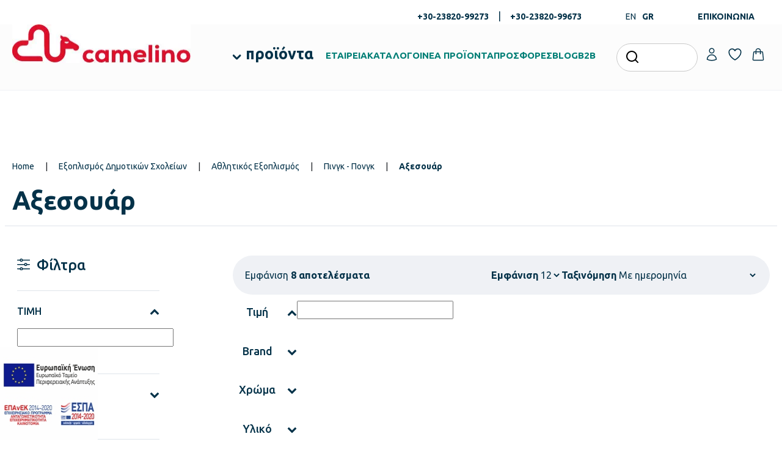

--- FILE ---
content_type: text/html; charset=UTF-8
request_url: https://camelino.gr/c/eksoplismos-dimotikon-sxoleion/athlitikos-eksoplismos-dimotikou/exoplismos-ping-pong/axesoyar-exoplismos-ping-pong
body_size: 52912
content:
<!doctype html><html lang="el" class=""><head><script data-no-optimize="1">var litespeed_docref=sessionStorage.getItem("litespeed_docref");litespeed_docref&&(Object.defineProperty(document,"referrer",{get:function(){return litespeed_docref}}),sessionStorage.removeItem("litespeed_docref"));</script> <meta charset="UTF-8"><style id="litespeed-ccss">.fa{display:inline-block;font:normal normal normal 14px/1 FontAwesome;font-size:inherit;text-rendering:auto;-webkit-font-smoothing:antialiased;-moz-osx-font-smoothing:grayscale}.fa-chevron-up:before{content:"\f077"}.fa-chevron-down:before{content:"\f078"}.bapf_sfilter label{display:inline!important}.bapf_sfilter ul li{list-style:none!important;margin:0!important;padding:0!important;max-width:100%;text-align:left!important}.bapf_sfilter{margin-bottom:20px}.berocket_single_filter_widget.bapf_mt_none{display:none!important}.bapf_sfilter .bapf_body>ul{margin-left:0!important;margin-top:0!important;margin-bottom:0!important;padding-left:0!important}.bapf_sfilter.bapf_vpr_4 .bapf_body ul{display:flex;flex-wrap:wrap}.bapf_sfilter.bapf_vpr_4 .bapf_body ul>li{white-space:nowrap;flex-grow:1}.bapf_sfilter.bapf_vpr_4 .bapf_body ul>li{flex-basis:25%}.bapf_sfilter.bapf_vpr_4 .bapf_body ul>li label{white-space:initial}.bapf_sfilter .bapf_hascolarr{position:relative;padding-right:25px;display:flex;align-items:center}.bapf_sfilter .bapf_colaps_smb{position:absolute;right:0;line-height:inherit;font-size:16px}.bapf_sfilter.bapf_ckbox input[type=checkbox]{margin-right:5px}.bapf_sfilter.bapf_ckbox input[type=checkbox],.bapf_sfilter.bapf_ckbox label{vertical-align:middle}.bapf_ckbox_greychck input[type=checkbox]{-webkit-appearance:none;-moz-appearance:none;-ms-appearance:none;vertical-align:middle;outline:0}.bapf_ckbox_greychck input[type=checkbox]{appearance:none;display:inline-block;border:0;border:1px solid #ddd;background-color:#ddd;width:20px;height:20px;padding:4px;margin-right:5px;position:relative}html{--wp-admin--admin-bar--height:32px;scroll-padding-top:var(--wp-admin--admin-bar--height)}#wpadminbar *{height:auto;width:auto;margin:0;padding:0;position:static;text-shadow:none;text-transform:none;letter-spacing:normal;font-size:13px;font-weight:400;font-family:-apple-system,BlinkMacSystemFont,"Segoe UI",Roboto,Oxygen-Sans,Ubuntu,Cantarell,"Helvetica Neue",sans-serif;font-style:normal;line-height:2.46153846;border-radius:0;box-sizing:content-box;-webkit-font-smoothing:subpixel-antialiased;-moz-osx-font-smoothing:auto}#wpadminbar .ab-empty-item{color:#f0f0f1}#wpadminbar ul li:after,#wpadminbar ul li:before{content:normal}#wpadminbar div,#wpadminbar input[type=text]{box-shadow:none}#wpadminbar{direction:ltr;color:#c3c4c7;font-size:13px;font-weight:400;font-family:-apple-system,BlinkMacSystemFont,"Segoe UI",Roboto,Oxygen-Sans,Ubuntu,Cantarell,"Helvetica Neue",sans-serif;line-height:2.46153846;height:32px;position:fixed;top:0;left:0;width:100%;min-width:600px;z-index:99999;background:#1d2327}#wpadminbar ul,#wpadminbar ul li{background:0 0;clear:none;list-style:none;margin:0;padding:0;position:relative;text-indent:0;z-index:99999}#wpadminbar .quicklinks ul{text-align:left}#wpadminbar li{float:left}#wpadminbar .ab-empty-item{outline:0}#wpadminbar .quicklinks .ab-top-secondary>li{float:right}#wpadminbar .quicklinks .ab-empty-item{height:32px;display:block;padding:0 10px;margin:0}#wpadminbar .ab-item:before{position:relative;float:left;font:normal 20px/1 dashicons;speak:never;padding:4px 0;-webkit-font-smoothing:antialiased;-moz-osx-font-smoothing:grayscale;background-image:none!important;margin-right:6px}#wpadminbar #adminbarsearch:before,#wpadminbar .ab-item:before{color:#a7aaad;color:rgba(240,246,252,.6)}#wpadminbar #adminbarsearch:before,#wpadminbar .ab-item:before{position:relative}#wpadminbar .ab-top-secondary{float:right}#wpadminbar ul li:last-child,#wpadminbar ul li:last-child .ab-item{box-shadow:none}#wpadminbar #wp-admin-bar-search .ab-item{padding:0;background:0 0}#wpadminbar #adminbarsearch{position:relative;height:32px;padding:0 2px;z-index:1}#wpadminbar #adminbarsearch:before{position:absolute;top:6px;left:5px;z-index:20;font:normal 20px/1 dashicons!important;content:"\f179";speak:never;-webkit-font-smoothing:antialiased;-moz-osx-font-smoothing:grayscale}#wpadminbar>#wp-toolbar>#wp-admin-bar-top-secondary>#wp-admin-bar-search #adminbarsearch input.adminbar-input{display:inline-block;float:none;position:relative;z-index:30;font-size:13px;font-family:-apple-system,BlinkMacSystemFont,"Segoe UI",Roboto,Oxygen-Sans,Ubuntu,Cantarell,"Helvetica Neue",sans-serif;line-height:1.84615384;text-indent:0;height:24px;width:24px;max-width:none;padding:0 3px 0 24px;margin:0;color:#c3c4c7;background-color:rgba(255,255,255,0);border:none;outline:0;box-shadow:none;box-sizing:border-box}#wpadminbar #adminbarsearch .adminbar-button{display:none}#wpadminbar .screen-reader-text{border:0;clip:rect(1px,1px,1px,1px);-webkit-clip-path:inset(50%);clip-path:inset(50%);height:1px;margin:-1px;overflow:hidden;padding:0;position:absolute;width:1px;word-wrap:normal!important}@media screen and (max-width:782px){html{--wp-admin--admin-bar--height:46px}html #wpadminbar{height:46px;min-width:240px}#wpadminbar *{font-size:14px;font-weight:400;font-family:-apple-system,BlinkMacSystemFont,"Segoe UI",Roboto,Oxygen-Sans,Ubuntu,Cantarell,"Helvetica Neue",sans-serif;line-height:2.28571428}#wpadminbar .quicklinks .ab-empty-item{padding:0;height:46px;line-height:3.28571428;width:auto}#wpadminbar .ab-item:before{padding:0}#wpadminbar .ab-item:before{padding:0;margin-right:0}#wpadminbar #wp-admin-bar-search{display:none}#wp-toolbar>ul>li{display:none}#wpadminbar .ab-top-menu,#wpadminbar .ab-top-secondary{position:static}}@media screen and (max-width:600px){#wpadminbar{position:absolute}}@media screen{html{margin-top:32px!important}}@media screen and (max-width:782px){html{margin-top:46px!important}}body{--wp--preset--color--black:#000;--wp--preset--color--cyan-bluish-gray:#abb8c3;--wp--preset--color--white:#fff;--wp--preset--color--pale-pink:#f78da7;--wp--preset--color--vivid-red:#cf2e2e;--wp--preset--color--luminous-vivid-orange:#ff6900;--wp--preset--color--luminous-vivid-amber:#fcb900;--wp--preset--color--light-green-cyan:#7bdcb5;--wp--preset--color--vivid-green-cyan:#00d084;--wp--preset--color--pale-cyan-blue:#8ed1fc;--wp--preset--color--vivid-cyan-blue:#0693e3;--wp--preset--color--vivid-purple:#9b51e0;--wp--preset--gradient--vivid-cyan-blue-to-vivid-purple:linear-gradient(135deg,rgba(6,147,227,1) 0%,#9b51e0 100%);--wp--preset--gradient--light-green-cyan-to-vivid-green-cyan:linear-gradient(135deg,#7adcb4 0%,#00d082 100%);--wp--preset--gradient--luminous-vivid-amber-to-luminous-vivid-orange:linear-gradient(135deg,rgba(252,185,0,1) 0%,rgba(255,105,0,1) 100%);--wp--preset--gradient--luminous-vivid-orange-to-vivid-red:linear-gradient(135deg,rgba(255,105,0,1) 0%,#cf2e2e 100%);--wp--preset--gradient--very-light-gray-to-cyan-bluish-gray:linear-gradient(135deg,#eee 0%,#a9b8c3 100%);--wp--preset--gradient--cool-to-warm-spectrum:linear-gradient(135deg,#4aeadc 0%,#9778d1 20%,#cf2aba 40%,#ee2c82 60%,#fb6962 80%,#fef84c 100%);--wp--preset--gradient--blush-light-purple:linear-gradient(135deg,#ffceec 0%,#9896f0 100%);--wp--preset--gradient--blush-bordeaux:linear-gradient(135deg,#fecda5 0%,#fe2d2d 50%,#6b003e 100%);--wp--preset--gradient--luminous-dusk:linear-gradient(135deg,#ffcb70 0%,#c751c0 50%,#4158d0 100%);--wp--preset--gradient--pale-ocean:linear-gradient(135deg,#fff5cb 0%,#b6e3d4 50%,#33a7b5 100%);--wp--preset--gradient--electric-grass:linear-gradient(135deg,#caf880 0%,#71ce7e 100%);--wp--preset--gradient--midnight:linear-gradient(135deg,#020381 0%,#2874fc 100%);--wp--preset--font-size--small:13px;--wp--preset--font-size--medium:20px;--wp--preset--font-size--large:36px;--wp--preset--font-size--x-large:42px;--wp--preset--spacing--20:.44rem;--wp--preset--spacing--30:.67rem;--wp--preset--spacing--40:1rem;--wp--preset--spacing--50:1.5rem;--wp--preset--spacing--60:2.25rem;--wp--preset--spacing--70:3.38rem;--wp--preset--spacing--80:5.06rem;--wp--preset--shadow--natural:6px 6px 9px rgba(0,0,0,.2);--wp--preset--shadow--deep:12px 12px 50px rgba(0,0,0,.4);--wp--preset--shadow--sharp:6px 6px 0px rgba(0,0,0,.2);--wp--preset--shadow--outlined:6px 6px 0px -3px rgba(255,255,255,1),6px 6px rgba(0,0,0,1);--wp--preset--shadow--crisp:6px 6px 0px rgba(0,0,0,1)}.woocommerce form .form-row .required{visibility:visible}:root{--wvg-thumbnail-item:1n;--wvg-thumbnail-item-gap:0;--wvg-gallery-margin:0}:root{--wvg-thumbnail-item:6;--wvg-thumbnail-item-gap:10px;--wvg-single-image-size:600px;--wvg-gallery-width:100%;--wvg-gallery-margin:30px}:root{--bs-blue:#0d6efd;--bs-indigo:#6610f2;--bs-purple:#6f42c1;--bs-pink:#d63384;--bs-red:#dc3545;--bs-orange:#fd7e14;--bs-yellow:#ffc107;--bs-green:#198754;--bs-teal:#20c997;--bs-cyan:#0dcaf0;--bs-black:#000;--bs-white:#fff;--bs-gray:#6c757d;--bs-gray-dark:#343a40;--bs-gray-100:#f8f9fa;--bs-gray-200:#e9ecef;--bs-gray-300:#dee2e6;--bs-gray-400:#ced4da;--bs-gray-500:#adb5bd;--bs-gray-600:#6c757d;--bs-gray-700:#495057;--bs-gray-800:#343a40;--bs-gray-900:#212529;--bs-primary:#0d6efd;--bs-secondary:#6c757d;--bs-success:#198754;--bs-info:#0dcaf0;--bs-warning:#ffc107;--bs-danger:#dc3545;--bs-light:#f8f9fa;--bs-dark:#212529;--bs-primary-rgb:13,110,253;--bs-secondary-rgb:108,117,125;--bs-success-rgb:25,135,84;--bs-info-rgb:13,202,240;--bs-warning-rgb:255,193,7;--bs-danger-rgb:220,53,69;--bs-light-rgb:248,249,250;--bs-dark-rgb:33,37,41;--bs-white-rgb:255,255,255;--bs-black-rgb:0,0,0;--bs-body-color-rgb:33,37,41;--bs-body-bg-rgb:255,255,255;--bs-font-sans-serif:system-ui,-apple-system,"Segoe UI",Roboto,"Helvetica Neue","Noto Sans","Liberation Sans",Arial,sans-serif,"Apple Color Emoji","Segoe UI Emoji","Segoe UI Symbol","Noto Color Emoji";--bs-font-monospace:SFMono-Regular,Menlo,Monaco,Consolas,"Liberation Mono","Courier New",monospace;--bs-gradient:linear-gradient(180deg,rgba(255,255,255,.15),rgba(255,255,255,0));--bs-body-font-family:var(--bs-font-sans-serif);--bs-body-font-size:1rem;--bs-body-font-weight:400;--bs-body-line-height:1.5;--bs-body-color:#212529;--bs-body-bg:#fff;--bs-border-width:1px;--bs-border-style:solid;--bs-border-color:#dee2e6;--bs-border-color-translucent:rgba(0,0,0,.175);--bs-border-radius:.375rem;--bs-border-radius-sm:.25rem;--bs-border-radius-lg:.5rem;--bs-border-radius-xl:1rem;--bs-border-radius-2xl:2rem;--bs-border-radius-pill:50rem;--bs-link-color:#0d6efd;--bs-link-hover-color:#0a58ca;--bs-code-color:#d63384;--bs-highlight-bg:#fff3cd}*,:after,:before{box-sizing:border-box}@media (prefers-reduced-motion:no-preference){:root{scroll-behavior:smooth}}body{margin:0;font-family:var(--bs-body-font-family);font-size:var(--bs-body-font-size);font-weight:var(--bs-body-font-weight);line-height:var(--bs-body-line-height);color:var(--bs-body-color);text-align:var(--bs-body-text-align);background-color:var(--bs-body-bg);-webkit-text-size-adjust:100%}h1,h3{margin-top:0;margin-bottom:.5rem;font-weight:500;line-height:1.2}h1{font-size:calc(1.375rem + 1.5vw)}@media (min-width:1200px){h1{font-size:2.5rem}}h3{font-size:calc(1.3rem + .6vw)}@media (min-width:1200px){h3{font-size:1.75rem}}p{margin-top:0;margin-bottom:1rem}abbr[title]{-webkit-text-decoration:underline dotted;text-decoration:underline dotted;-webkit-text-decoration-skip-ink:none;text-decoration-skip-ink:none}ul{padding-left:2rem}ul{margin-top:0;margin-bottom:1rem}ul ul{margin-bottom:0}strong{font-weight:bolder}a{color:var(--bs-link-color);text-decoration:underline}img,svg{vertical-align:middle}label{display:inline-block}button{border-radius:0}button,input,select{margin:0;font-family:inherit;font-size:inherit;line-height:inherit}button,select{text-transform:none}select{word-wrap:normal}[type=button],[type=submit],button{-webkit-appearance:button}::-moz-focus-inner{padding:0;border-style:none}::-webkit-datetime-edit-day-field,::-webkit-datetime-edit-fields-wrapper,::-webkit-datetime-edit-hour-field,::-webkit-datetime-edit-minute,::-webkit-datetime-edit-month-field,::-webkit-datetime-edit-text,::-webkit-datetime-edit-year-field{padding:0}::-webkit-inner-spin-button{height:auto}[type=search]{outline-offset:-2px;-webkit-appearance:textfield}::-webkit-search-decoration{-webkit-appearance:none}::-webkit-color-swatch-wrapper{padding:0}::-webkit-file-upload-button{font:inherit;-webkit-appearance:button}::file-selector-button{font:inherit;-webkit-appearance:button}.list-unstyled{padding-left:0;list-style:none}.img-fluid{max-width:100%;height:auto}.row{--bs-gutter-x:1.5rem;--bs-gutter-y:0;display:flex;flex-wrap:wrap;margin-top:calc(-1*var(--bs-gutter-y));margin-right:calc(-.5*var(--bs-gutter-x));margin-left:calc(-.5*var(--bs-gutter-x))}.row>*{flex-shrink:0;width:100%;max-width:100%;padding-right:calc(var(--bs-gutter-x)*.5);padding-left:calc(var(--bs-gutter-x)*.5);margin-top:var(--bs-gutter-y)}.fade:not(.show){opacity:0}.nav{--bs-nav-link-padding-x:1rem;--bs-nav-link-padding-y:.5rem;--bs-nav-link-font-weight:;--bs-nav-link-color:var(--bs-link-color);--bs-nav-link-hover-color:var(--bs-link-hover-color);--bs-nav-link-disabled-color:#6c757d;display:flex;flex-wrap:wrap;padding-left:0;margin-bottom:0;list-style:none}.nav-link{display:block;padding:var(--bs-nav-link-padding-y) var(--bs-nav-link-padding-x);font-size:var(--bs-nav-link-font-size);font-weight:var(--bs-nav-link-font-weight);color:var(--bs-nav-link-color);text-decoration:none}.nav-tabs{--bs-nav-tabs-border-width:1px;--bs-nav-tabs-border-color:#dee2e6;--bs-nav-tabs-border-radius:.375rem;--bs-nav-tabs-link-hover-border-color:#e9ecef #e9ecef #dee2e6;--bs-nav-tabs-link-active-color:#495057;--bs-nav-tabs-link-active-bg:#fff;--bs-nav-tabs-link-active-border-color:#dee2e6 #dee2e6 #fff;border-bottom:var(--bs-nav-tabs-border-width) solid var(--bs-nav-tabs-border-color)}.nav-tabs .nav-link{margin-bottom:calc(-1*var(--bs-nav-tabs-border-width));background:0 0;border:var(--bs-nav-tabs-border-width) solid transparent;border-top-left-radius:var(--bs-nav-tabs-border-radius);border-top-right-radius:var(--bs-nav-tabs-border-radius)}.nav-tabs .nav-link.active{color:var(--bs-nav-tabs-link-active-color);background-color:var(--bs-nav-tabs-link-active-bg);border-color:var(--bs-nav-tabs-link-active-border-color)}.tab-content>.tab-pane{display:none}.tab-content>.active{display:block}.d-flex{display:flex!important}.d-none{display:none!important}.flex-column{flex-direction:column!important}.mt-2{margin-top:.5rem!important}.text-center{text-align:center!important}:root{--swiper-theme-color:#007aff}:host{position:relative;display:block;margin-left:auto;margin-right:auto;z-index:1}:root{--swiper-navigation-size:44px}a{color:#043249;text-decoration:none}body{font-family:"Ubuntu",Helvetica,Verdana,sans-serif}.padding-header{padding-top:220px;padding-bottom:60px}@media (max-width:1200px){.padding-header{padding-top:130px}}.general-section{width:100%}.general-container{max-width:1640px;width:calc(100% - 40px);margin:auto}@media (max-width:600px){.general-container{width:calc(100% - 20px)}}.general-extended-container{max-width:1680px;width:calc(100% - 40px);margin:auto}.menu-horizontal{display:flex;padding:20px 0;margin:0;list-style:none}::-webkit-scrollbar-thumb{background:#043249}::-webkit-scrollbar-track{background:#d6d6d6}::-webkit-scrollbar{width:12px;height:4px}*{scrollbar-width:thin;scrollbar-color:#043249 #d6d6d6}#search-wrapper{position:fixed;top:0;left:0;right:0;height:0;z-index:100;background:#fff;display:flex;justify-content:center;align-items:flex-end;box-shadow:0px 3px 5px rgba(0,0,0,.1607843137)}.button{background:#043249;border-radius:50px;border:none;padding:11px 20px;text-align:center;font-family:"Ubuntu",Helvetica,Verdana,sans-serif;font-size:16px;font-weight:500;color:#fff}@media (min-width:1200px){.button{padding:18px 30px;font-size:18px;font-weight:700}}.button-hollow{background:0 0;border:#c8cdcf 1px solid;border-radius:50px;padding:11px 20px;text-align:center;font-family:"Ubuntu",Helvetica,Verdana,sans-serif;font-size:16px;font-weight:500;color:#043249}@media (min-width:1200px){.button-hollow{padding:18px 30px;font-size:18px;font-weight:700}}.nav-link{font-family:"Ubuntu",Helvetica,Verdana,sans-serif;color:#043249;font-weight:400}.breadcrumbs-container{font-size:14px}@media (min-width:768px){.breadcrumbs-container{padding:10px 0 20px}}.breadcrumbs-container #breadcrumbs{display:flex;justify-content:center}@media (min-width:576px){.breadcrumbs-container #breadcrumbs{justify-content:flex-start}}.breadcrumbs-container #breadcrumbs span span:first-child{padding-right:15px}.breadcrumbs-container #breadcrumbs span span:last-child{padding-left:15px}.breadcrumbs-container #breadcrumbs span span:not(:first-child):not(:last-child){padding-right:15px;padding-left:15px}.breadcrumbs-container #breadcrumbs span .breadcrumb_last{font-family:"Ubuntu",Helvetica,Verdana,sans-serif;font-weight:700;color:#043249}h1{font-family:"Ubuntu",Helvetica,Verdana,sans-serif;font-weight:700;color:#043249;font-size:35px;display:flex;justify-content:center;padding:10px 0 20px;width:80%;margin:0 auto;text-align:center}@media (min-width:576px){h1{justify-content:flex-start;text-align:left;margin:unset;width:unset}}@media (min-width:768px){h1{font-size:36px;padding:0}}@media (min-width:1200px){h1{font-size:42px}}@media (min-width:1400px){h1{font-size:46px}}@media (min-width:1600px){h1{font-size:50px}}header.site-header{position:fixed;top:0;right:0;left:0;z-index:100;box-shadow:0px 1px 1px #f1f2f6;background:#fcfcfc}@media (max-width:1200px){header.site-header{z-index:100}}@media (max-width:768px){header.site-header{padding-top:15px}}header.site-header .top-header{background:#fff;color:#043249;display:flex;justify-content:center;align-items:center;height:40px;overflow:hidden}@media (max-width:1200px){header.site-header .top-header{display:none}}header.site-header .top-header .top-header-wrapper{display:flex;justify-content:flex-end}header.site-header .top-header .top-header-wrapper>div{padding:14px 10px}header.site-header .top-header .top-header-wrapper>div ul{display:flex;list-style:none}header.site-header .top-header .top-header-wrapper>div ul li a{font-family:"Ubuntu",Helvetica,Verdana,sans-serif;font-size:14px;font-weight:700;color:#043249;padding:0 15px}header.site-header .top-header .top-header-wrapper>div ul.phone-numbers li:last-child .separator{display:none}header.site-header .top-header .top-header-wrapper>div ul.languages-list li a{padding:0 5px;font-weight:400}header.site-header .top-header .top-header-wrapper>div ul.languages-list li a.active{font-weight:700}header.site-header .main-header{display:flex;padding-bottom:10px}@media (min-width:1200px){header.site-header .main-header{flex-direction:row}}@media (max-width:1200px){header.site-header .main-header{flex-wrap:wrap}}@media (max-width:1200px){header.site-header .main-header .logo-container{order:2;width:60%;margin:0 auto;text-align:center}}header.site-header .main-header .logo-container img{height:63.24px}@media (max-width:1200px){header.site-header .main-header .logo-container img{height:33.84px}}header.site-header .main-header .menu-container{display:flex;align-items:flex-end}@media (max-width:1200px){header.site-header .main-header .menu-container{order:1;width:20%}}@media (min-width:1200px){header.site-header .main-header .menu-container{padding:0 30px 0 60px}}@media (min-width:1200px){header.site-header .main-header .menu-container .mobile-navigation-toggle{display:none}}header.site-header .main-header .menu-container .mobile-navigation-toggle svg{width:23px;height:15px}@media (max-width:1200px){header.site-header .main-header .menu-container .menu-wrapper{display:none}}header.site-header .main-header .menu-container #menu-main-menu{gap:24px}@media (max-width:1200px){header.site-header .main-header .menu-container #menu-main-menu{flex-direction:column;padding:20px 30px}}header.site-header .main-header .menu-container #menu-main-menu li:not(.main-menu-products){align-items:center;display:flex;padding-top:5px}header.site-header .main-header .menu-container #menu-main-menu li a{font-family:"Ubuntu",Helvetica,Verdana,sans-serif;font-size:15px;font-weight:700;color:#007f76}header.site-header .main-header .menu-container #menu-main-menu li.main-menu-products a{font-size:25px;color:#043249}header.site-header .main-header .actions-container{display:flex;align-items:center;gap:5px;margin-left:auto;flex:1}@media (max-width:1200px){header.site-header .main-header .actions-container{order:3;width:20%;justify-content:flex-end}}header.site-header .main-header .actions-container svg{width:24px;height:24px;display:inline}header.site-header .main-header .actions-container .action{margin:0 .25rem;display:flex;justify-content:center;align-items:center;width:100%}header.site-header .main-header .actions-container .action.search{margin:0 .25rem -10px}@media (max-width:1200px){header.site-header .main-header .actions-container .action.search{display:none}}header.site-header .main-header .actions-container .action.search .woocommerce-product-search{width:100%;position:relative}header.site-header .main-header .actions-container .action.search .woocommerce-product-search .screen-reader-text{display:none}header.site-header .main-header .actions-container .action.search .woocommerce-product-search input[type=search]{width:100%;border:#c9c9c9 1px solid;border-radius:32px;padding:10px 60px}header.site-header .main-header .actions-container .action.search .woocommerce-product-search button{position:absolute;top:8px;left:8px;z-index:2;background:0 0;border:none}header.site-header .main-header .actions-container .action.cart{max-width:30px}header.site-header .main-header .actions-container .action.account{max-width:30px}header.site-header .main-header .actions-container .action.wishlist{max-width:30px}@media (max-width:1200px){header.site-header .main-header .actions-container .action.wishlist{display:none}}header.site-header .main-header .actions-container .action.cart .icon-container{position:relative}@media (min-width:1200px){header.site-header .mobile-header-search{display:none}}@media (max-width:1200px){header.site-header .mobile-header-search{order:4;width:100%;padding:20px 0 8px}}header.site-header .mobile-header-search .woocommerce-product-search{width:100%;position:relative}header.site-header .mobile-header-search .woocommerce-product-search .screen-reader-text{display:none}header.site-header .mobile-header-search .woocommerce-product-search input[type=search]{width:100%;border:#c9c9c9 1px solid;border-radius:32px;padding:10px 60px}header.site-header .mobile-header-search .woocommerce-product-search button{position:absolute;top:8px;left:8px;z-index:2;background:0 0;border:none}header.site-header .mobile-header-search .woocommerce-product-search button svg{width:24px;height:24px;display:inline}.guaven_woos_suggestion{margin-left:20px;max-width:720px;box-shadow:rgba(0,0,0,.16) 0px 3px 5px}@media (max-width:1200px){.guaven_woos_suggestion{width:85%!important}}footer *{color:#242424}.espa-fixed{position:fixed;bottom:0;left:0;max-width:160px;z-index:2}.espa-fixed img{width:100%}@media (max-width:600px){.espa-fixed{max-width:100px}}@media (max-width:1200px){#main-menu{display:none}}.main-menu-products{position:relative;padding:10px 20px 10px 30px}.main-menu-products:before{content:"";background-image:url("data:image/svg+xml,%3Csvg width='100%25' height='100%25' viewBox='0 0 15 9' version='1.1' xmlns='http://www.w3.org/2000/svg' xmlns:xlink='http://www.w3.org/1999/xlink' xml:space='preserve' xmlns:serif='http://www.serif.com/' style='fill-rule:evenodd;clip-rule:evenodd;stroke-linecap:round;stroke-linejoin:round;'%3E%3Cg transform='matrix(1.4702e-15,1,1,-1.4702e-15,2.4315,1.8105)'%3E%3Cg id='Group_1067'%3E%3Cg id='Group_12'%3E%3Cpath id='Path_47' d='M0,0L5.216,5.216L0,10.432' style='fill:none;fill-rule:nonzero;stroke:rgb(4,50,73);stroke-width:3px;'/%3E%3C/g%3E%3C/g%3E%3C/g%3E%3C/svg%3E");position:absolute;width:15px;height:9px;top:50%;left:8px}#main-menu{position:fixed;top:125px;left:0;right:0;bottom:0;width:auto;height:calc(100vh - 125px);z-index:10;background:rgba(4,50,73,.5)}#main-menu .menu-column{width:420px;height:calc(100vh - 125px);top:125px;overflow-y:auto;overflow-x:initial;scrollbar-width:none}#main-menu .menu-column::-webkit-scrollbar{width:0;height:0}#main-menu .menu-column.first{position:fixed;left:0;z-index:10;background:#fff}@media (min-width:1920px){#main-menu .menu-column.first{left:calc((100vw - 1920px)/2)}}#main-menu .menu-column.first>ul>li{color:#043249;background:#fff}#main-menu .menu-column.second{position:fixed;left:0;z-index:-1;background:#f1f2f6;width:385px}@media (min-width:1920px){#main-menu .menu-column.second{left:calc((100vw - 1920px)/2)}}#main-menu .menu-column.third{position:fixed;left:0;z-index:-1;background:#f1f2f6}@media (min-width:1920px){#main-menu .menu-column.third{left:calc((100vw - 1920px)/2)}}#main-menu .menu-column.third .menu-list li.all-products:after{right:45%}#main-menu .menu-column .menu-list{height:100%;background:#fff;color:#043249;padding-bottom:40px;overflow-y:scroll;scrollbar-width:none;border-right:#ccc 1px solid}#main-menu .menu-column .menu-list::-webkit-scrollbar-thumb{background:#dd0f2b}#main-menu .menu-column .menu-list::-webkit-scrollbar-track{background:#d6d6d6}#main-menu .menu-column .menu-list::-webkit-scrollbar{width:5px;height:5px}#main-menu .menu-column .menu-list li{background:#fff;padding:.75em 1.875em;position:relative;color:#043249;font-family:"Ubuntu",Helvetica,Verdana,sans-serif;font-weight:400;font-size:16px}#main-menu .menu-column .menu-list li.has-children:after{background-image:url("data:image/svg+xml,%3Csvg xmlns='http://www.w3.org/2000/svg' width='7.811' height='14.121' viewBox='0 0 7.811 14.121'%3E%3Cpath id='menu-chevron-right-dark' d='M8.25,4.5l6,6-6,6' transform='translate(-7.189 -3.439)' fill='none' stroke='%23043249' stroke-linecap='round' stroke-linejoin='round' stroke-width='1.5'/%3E%3C/svg%3E%0A");content:"";position:absolute;top:50%;right:25px;width:8px;height:15px;transform:translateY(-50%)}#main-menu .menu-column .menu-list li.column-heading{padding:1.688rem 1.875rem;color:#043249;font-family:"Ubuntu",Helvetica,Verdana,sans-serif;font-weight:700;font-size:24px}#main-menu .menu-column .menu-list li.all-products{position:relative}#main-menu .menu-column .menu-list li.all-products:after{background-image:url("data:image/svg+xml,%3Csvg xmlns='http://www.w3.org/2000/svg' width='7.811' height='14.121' viewBox='0 0 7.811 14.121'%3E%3Cpath id='menu-chevron-right-dark' d='M8.25,4.5l6,6-6,6' transform='translate(-7.189 -3.439)' fill='none' stroke='%23DD0F2B' stroke-linecap='round' stroke-linejoin='round' stroke-width='1.5'/%3E%3C/svg%3E%0A");content:"";position:absolute;top:50%;right:45%;width:8px;height:15px;transform:translateY(-50%)}#main-menu .menu-column .menu-list li.all-products .column-label{color:#dd0f2b;font-family:"Ubuntu",Helvetica,Verdana,sans-serif;font-weight:700;font-size:16px;text-transform:uppercase}#main-menu .menu-column .menu-list span{background:#fff;position:relative;z-index:20;width:100%}#main-menu .menu-column .menu-list .column-label{color:#043249;font-size:16px;line-height:24px}#main-menu .menu-column .menu-list a{width:100%;display:flex}.menu-main-menu-container ul li a{color:#043249;white-space:nowrap}@-moz-document url-prefix(){.menu-list{scrollbar-width:none}}.woocommerce-products-row{padding-top:3rem;position:relative}.woocommerce-products-row .prod-tax-sidebar{width:100%;position:fixed;left:-100%;height:100%;top:0;background-color:#fff;z-index:101;overflow-y:scroll;padding:0 20px 90px}@media (min-width:576px){.woocommerce-products-row .prod-tax-sidebar{width:576px;left:-576px}}@media (min-width:1200px){.woocommerce-products-row .prod-tax-sidebar{width:22%;position:relative;left:unset;padding:0;overflow-y:unset;z-index:unset;top:unset}}.woocommerce-products-row .prod-tax-container{width:100%}@media (min-width:1200px){.woocommerce-products-row .prod-tax-container{width:78%}}.woocommerce-products-row .prod-tax-container .prod-tax-mobile-filters-button-wrapper{margin:1.5rem 0}.woocommerce-products-row .prod-tax-container .prod-tax-mobile-filters-button-wrapper .mobile-filters-button{padding:8px 30px;position:relative;max-width:420px;width:100%;margin:0 auto;display:block}@media (min-width:1200px){.woocommerce-products-row .prod-tax-container .prod-tax-mobile-filters-button-wrapper .mobile-filters-button{max-width:280px;margin:0;display:none}}.woocommerce-products-row .prod-tax-container .prod-tax-results-ordering-wrapper{background:#eff1f5;border-radius:24px;display:flex;flex-wrap:wrap;padding:20px}@media (min-width:1200px){.woocommerce-products-row .prod-tax-container .prod-tax-results-ordering-wrapper{justify-content:space-between;border-radius:56px;padding:20px}}@media (max-width:1200px){.woocommerce-products-row .prod-tax-container .prod-tax-results-ordering-wrapper{flex-direction:column;justify-content:center}}.woocommerce-products-row .prod-tax-container .prod-tax-results-ordering-wrapper .sorting-ordering-wrapper{width:100%;display:flex;justify-content:center;gap:10px}@media (max-width:576px){.woocommerce-products-row .prod-tax-container .prod-tax-results-ordering-wrapper .sorting-ordering-wrapper{flex-wrap:wrap}}@media (min-width:1200px){.woocommerce-products-row .prod-tax-container .prod-tax-results-ordering-wrapper .sorting-ordering-wrapper{width:50%;justify-content:flex-end;gap:20px}}.woocommerce-products-row .prod-tax-container .prod-tax-results-ordering-wrapper .sorting-ordering-wrapper label{font-family:"Ubuntu",Helvetica,Verdana,sans-serif;font-weight:700;color:#043249;font-size:16px}.woocommerce-products-row .prod-tax-container .prod-tax-results-ordering-wrapper .sorting-ordering-wrapper select{background:0 0;border:none;font-family:"Ubuntu",Helvetica,Verdana,sans-serif;font-weight:400;color:#043249;font-size:16px}.woocommerce-products-row .prod-tax-container .prod-tax-results-ordering-wrapper .sorting-ordering-wrapper form{display:flex;flex-direction:row;align-items:center}@media (max-width:600px){.woocommerce-products-row .prod-tax-container .prod-tax-results-ordering-wrapper .sorting-ordering-wrapper form{flex-direction:column}}.woocommerce-products-row .prod-tax-container .prod-tax-results-ordering-wrapper .woocommerce-result-count-wrapper{width:100%;display:flex;justify-content:center}@media (min-width:1200px){.woocommerce-products-row .prod-tax-container .prod-tax-results-ordering-wrapper .woocommerce-result-count-wrapper{width:50%;justify-content:flex-start}}.woocommerce-products-row .prod-tax-container .prod-tax-results-ordering-wrapper .woocommerce-result-count-wrapper p{margin-bottom:0}.woocommerce-products-row .prod-tax-container .prod-tax-results-ordering-wrapper .woocommerce-result-count-wrapper p.woocommerce-result-count{font-family:"Ubuntu",Helvetica,Verdana,sans-serif;font-weight:400;color:#043249;font-size:16px}body.tax-product_cat .breadcrumbs-container{width:100%}.sidebar-filters .berocket_single_filter_widget .bapf_attr_pa_chroma .bapf_body ul{display:block}#fade-wrapper{position:fixed;z-index:-1;top:0;left:0;right:0;bottom:0;background:rgba(33,42,57,.6);opacity:0}#threeds-sidecart-wrapper{display:flex;flex-direction:column;justify-content:space-between;position:fixed;background:#fff;overflow:hidden;right:-100%;width:90%;top:0;bottom:0;z-index:111;padding:20px 10px 20px 20px}@media (min-width:576px){#threeds-sidecart-wrapper{right:-420px;width:420px}}@media (min-width:1200px){#threeds-sidecart-wrapper{right:-450px;width:450px}}#threeds-sidecart-wrapper #close-threeds-sidecart-wrapper{position:absolute;left:0;top:10px}#threeds-sidecart-wrapper .header{display:flex;justify-content:center;padding:20px 20px 40px;position:relative}#threeds-sidecart-wrapper .header .close-side-wrapper-btn svg{width:24px;height:24px;display:inline-block}#threeds-sidecart-wrapper .header .label{font-size:20px;font-weight:700}#threeds-sidecart-wrapper .threeds-sidecart-container{height:calc(100% - 20vh);overflow-y:auto;position:relative}#threeds-sidecart-wrapper .threeds-sidecart-container .woocommerce-mini-cart__empty-icon{padding:3rem 0;text-align:center}#threeds-sidecart-wrapper .threeds-sidecart-container .woocommerce-mini-cart__empty-icon svg{width:240px;height:240px;stroke:#fff}#threeds-sidecart-wrapper .threeds-sidecart-footer{position:relative}#threeds-sidecart-wrapper .threeds-sidecart-footer:before{position:absolute;width:calc(100% + 400px);height:25px;content:"";box-shadow:0 -5px 5px -5px rgba(0,0,0,.1607843137);left:-200px;right:-200px}#threeds-account-sidebar{position:fixed;top:0;height:100%;right:-100%;width:90%;background:#fff;z-index:101;padding:20px}@media (min-width:576px){#threeds-account-sidebar{right:-420px;width:420px}}@media (min-width:1200px){#threeds-account-sidebar{right:-450px;width:450px}}#threeds-account-sidebar .top{display:flex;justify-content:center;position:relative}#threeds-account-sidebar .top .label{font-size:20px;font-weight:700}#threeds-account-sidebar .top #threeds-acccount-sidebar-close{position:absolute;top:0;left:0}#threeds-account-sidebar .top #threeds-acccount-sidebar-close svg{width:24px;height:24px;display:inline}#threeds-account-sidebar .body{margin-top:30px}#threeds-account-sidebar .body ul li button.nav-link{background-color:#f3f3f3}#threeds-account-sidebar .body ul li button.nav-link.active{background-color:#fff}#threeds-account-sidebar .body ul:not(#loginTab){list-style:none;display:flex;flex-direction:column;padding:0}#threeds-account-sidebar .body .form-container .form-row{font-size:18px;line-height:22px;font-weight:700;margin-bottom:10px;margin-top:20px}#threeds-account-sidebar .body .form-container .form-row label{color:#043249;font-family:"Ubuntu",Helvetica,Verdana,sans-serif;font-weight:700;font-size:15px}#threeds-account-sidebar .body .form-container .form-row .input-text:not([type=checkbox]){padding:0 15px;border:#6f8c9a 1px solid;border-radius:27px;height:47px;font-size:16px;width:100%;margin-top:8px}#threeds-account-sidebar .body .form-container .nav-tabs li{width:50%}#threeds-account-sidebar .body .form-container .nav-tabs li button{width:100%}#threeds-account-sidebar .body .form-container .tab-content{padding:5rem 1.25rem;border-bottom:#efefed 1px solid;border-left:#efefed 1px solid;border-right:#efefed 1px solid;border-bottom-left-radius:6px;border-bottom-right-radius:6px}#threeds-account-sidebar .body .form-container .tab-content .additional-login-options{margin-top:30px}.sidebar-filters{position:relative}.sidebar-filters .sidebar-filters-title{position:relative;font-family:"Ubuntu",Helvetica,Verdana,sans-serif;font-size:24px;font-weight:500;color:#043249;padding:.65rem 1.25rem .65rem 2rem;margin:.75rem 0}.sidebar-filters .sidebar-filters-title:before{background-image:url("data:image/svg+xml,%3Csvg xmlns='http://www.w3.org/2000/svg' width='21.056' height='19.278' viewBox='0 0 21.056 19.278'%3E%3Cpath id='filters-filter-icon' d='M11.75,6.278H23.306m-11.556,0a1.778,1.778,0,1,1-3.556,0m3.556,0a1.778,1.778,0,1,0-3.556,0m-4.444,0H8.194M11.75,20.5H23.306m-11.556,0a1.778,1.778,0,1,1-3.556,0m3.556,0a1.778,1.778,0,0,0-3.556,0m-4.444,0H8.194m10.667-7.111h4.444m-4.444,0a1.778,1.778,0,0,1-3.556,0m3.556,0a1.778,1.778,0,1,0-3.556,0m-11.556,0H15.306' transform='translate(-3 -3.75)' fill='none' stroke='%23043249' stroke-linecap='round' stroke-linejoin='round' stroke-width='1.5'/%3E%3C/svg%3E%0A");content:"";position:absolute;width:21px;height:19px;left:0;top:30%}.sidebar-filters .berocket_single_filter_widget{border-top:#dfe4ea 1px solid;padding:1.5rem 0}.sidebar-filters .berocket_single_filter_widget .bapf_head{padding-bottom:.65rem}.sidebar-filters .berocket_single_filter_widget .bapf_head h3{font-family:"Ubuntu",Helvetica,Verdana,sans-serif;font-size:16px;font-weight:500;color:#043249;text-transform:uppercase}.sidebar-filters .berocket_single_filter_widget .bapf_body ul{padding:0}.sidebar-filters .berocket_single_filter_widget .bapf_body ul li{font-family:"Ubuntu",Helvetica,Verdana,sans-serif;font-size:16px;font-weight:500;color:#043249}.sidebar-filters .berocket_single_filter_widget .bapf_body input[type=checkbox]{background:#fff;border:#6f8c9a 1px solid;border-radius:6px}.prod-tax-active-filters-container{padding:.65rem 0}.prod-tax-active-filters-container>.berocket_single_filter_widget>.bapf_sfilter{display:flex;flex-direction:column}@media (min-width:1200px){.prod-tax-active-filters-container>.berocket_single_filter_widget>.bapf_sfilter{flex-direction:row}}@media (min-width:1200px){.prod-tax-active-filters-container>.berocket_single_filter_widget>.bapf_sfilter>.bapf_head{width:12%}}.prod-tax-active-filters-container>.berocket_single_filter_widget>.bapf_sfilter>.bapf_head h3{width:100%;border:none;font-family:"Ubuntu",Helvetica,Verdana,sans-serif;font-size:18px;font-weight:500;color:#043249;height:100%;display:flex;justify-content:flex-end;align-items:center;flex-direction:column;padding-bottom:0}@media (min-width:1200px){.prod-tax-active-filters-container>.berocket_single_filter_widget>.bapf_sfilter>.bapf_head h3{padding-bottom:.8em}}.prod-tax-active-filters-container>.berocket_single_filter_widget>.bapf_sfilter>.bapf_body{width:100%}@media (min-width:1200px){.prod-tax-active-filters-container>.berocket_single_filter_widget>.bapf_sfilter>.bapf_body{width:88%}}.prod-tax-active-filters-container>.berocket_single_filter_widget>.bapf_sfilter>.bapf_body ul{padding:0;margin:0 .65rem}ul.products li .product-card-container .right-side .custom-button span{display:none}@media (min-width:1200px){.woocommerce-products-row .prod-tax-sidebar{width:20%;padding-left:20px}.woocommerce-products-row .prod-tax-container{width:80%}.prod-tax-container{padding-left:120px}}.woocommerce-products-row{padding-top:1.5rem;border-top:#dfe4ea 1px solid;margin-top:1rem}.guaven_woos_suggestion{z-index:99990;position:absolute;display:none;background:#fff;padding:5px;border:3px solid #fff}.guaven_woos_suggestion{border:none;padding:0}#wpadminbar{display:none!important}</style><link rel="preload" data-asynced="1" data-optimized="2" as="style" onload="this.onload=null;this.rel='stylesheet'" href="https://camelino.gr/wp-content/litespeed/css/964357edfb120baf0f9493a7d52b7c6c.css?ver=6ac3e" /><script type="litespeed/javascript">!function(a){"use strict";var b=function(b,c,d){function e(a){return h.body?a():void setTimeout(function(){e(a)})}function f(){i.addEventListener&&i.removeEventListener("load",f),i.media=d||"all"}var g,h=a.document,i=h.createElement("link");if(c)g=c;else{var j=(h.body||h.getElementsByTagName("head")[0]).childNodes;g=j[j.length-1]}var k=h.styleSheets;i.rel="stylesheet",i.href=b,i.media="only x",e(function(){g.parentNode.insertBefore(i,c?g:g.nextSibling)});var l=function(a){for(var b=i.href,c=k.length;c--;)if(k[c].href===b)return a();setTimeout(function(){l(a)})};return i.addEventListener&&i.addEventListener("load",f),i.onloadcssdefined=l,l(f),i};"undefined"!=typeof exports?exports.loadCSS=b:a.loadCSS=b}("undefined"!=typeof global?global:this);!function(a){if(a.loadCSS){var b=loadCSS.relpreload={};if(b.support=function(){try{return a.document.createElement("link").relList.supports("preload")}catch(b){return!1}},b.poly=function(){for(var b=a.document.getElementsByTagName("link"),c=0;c<b.length;c++){var d=b[c];"preload"===d.rel&&"style"===d.getAttribute("as")&&(a.loadCSS(d.href,d,d.getAttribute("media")),d.rel=null)}},!b.support()){b.poly();var c=a.setInterval(b.poly,300);a.addEventListener&&a.addEventListener("load",function(){b.poly(),a.clearInterval(c)}),a.attachEvent&&a.attachEvent("onload",function(){a.clearInterval(c)})}}}(this);</script> <meta name="viewport" content="width=device-width, initial-scale=1"><meta name="google-site-verification" content="ryupoSWM4wJBwq98Ky39pEshfJ-wXXXSZGaT_-TCrho" /><meta name='robots' content='index, follow, max-image-preview:large, max-snippet:-1, max-video-preview:-1' /><link rel="alternate" hreflang="el" href="https://camelino.gr/c/eksoplismos-dimotikon-sxoleion/athlitikos-eksoplismos-dimotikou/exoplismos-ping-pong/axesoyar-exoplismos-ping-pong" /><link rel="alternate" hreflang="en" href="https://camelino.gr/en/c/primary-school-equipment/sports-equipment-primary-school-primary-school-equipment/equipment-ping-pong/accessories-equipment-ping-pong-sports-equipment-primary-school-primary-school-equipment" /><link rel="alternate" hreflang="x-default" href="https://camelino.gr/c/eksoplismos-dimotikon-sxoleion/athlitikos-eksoplismos-dimotikou/exoplismos-ping-pong/axesoyar-exoplismos-ping-pong" /> <script data-cfasync="false" data-pagespeed-no-defer>window.dataLayerPYS = window.dataLayerPYS || [];</script> <title>Αξεσουάρ | Camelino</title><meta name="description" content="Ανακαλύψτε επιλεγμένα αξεσουάρ πίνγκ-πονγκ από την Camelino. Προστατέψτε τον εξοπλισμό σας και αναβαθμίστε την εμπειρία σας στο παιχνίδι." class="yoast-seo-meta-tag" /><link rel="canonical" href="https://camelino.gr/c/eksoplismos-dimotikon-sxoleion/athlitikos-eksoplismos-dimotikou/exoplismos-ping-pong/axesoyar-exoplismos-ping-pong" class="yoast-seo-meta-tag" /><meta property="og:locale" content="el_GR" class="yoast-seo-meta-tag" /><meta property="og:type" content="article" class="yoast-seo-meta-tag" /><meta property="og:title" content="Αξεσουάρ | Camelino" class="yoast-seo-meta-tag" /><meta property="og:description" content="Ανακαλύψτε επιλεγμένα αξεσουάρ πίνγκ-πονγκ από την Camelino. Προστατέψτε τον εξοπλισμό σας και αναβαθμίστε την εμπειρία σας στο παιχνίδι." class="yoast-seo-meta-tag" /><meta property="og:url" content="https://camelino.gr/c/eksoplismos-dimotikon-sxoleion/athlitikos-eksoplismos-dimotikou/exoplismos-ping-pong/axesoyar-exoplismos-ping-pong" class="yoast-seo-meta-tag" /><meta property="og:site_name" content="Camelino: Εξοπλισμός Σχολείων, Παιδικών Σταθμών, ΚΔΑΠ" class="yoast-seo-meta-tag" /><meta property="og:image" content="https://camelino.gr/wp-content/uploads/2024/02/camelino-og-image-jpg.webp" class="yoast-seo-meta-tag" /><meta property="og:image:width" content="1200" class="yoast-seo-meta-tag" /><meta property="og:image:height" content="630" class="yoast-seo-meta-tag" /><meta property="og:image:type" content="image/jpeg" class="yoast-seo-meta-tag" /><meta name="twitter:card" content="summary_large_image" class="yoast-seo-meta-tag" /> <script type="application/ld+json" class="yoast-schema-graph">{"@context":"https://schema.org","@graph":[{"@type":"CollectionPage","@id":"https://camelino.gr/c/eksoplismos-dimotikon-sxoleion/athlitikos-eksoplismos-dimotikou/exoplismos-ping-pong/axesoyar-exoplismos-ping-pong","url":"https://camelino.gr/c/eksoplismos-dimotikon-sxoleion/athlitikos-eksoplismos-dimotikou/exoplismos-ping-pong/axesoyar-exoplismos-ping-pong","name":"Αξεσουάρ | Camelino","isPartOf":{"@id":"https://camelino.gr/#website"},"primaryImageOfPage":{"@id":"https://camelino.gr/c/eksoplismos-dimotikon-sxoleion/athlitikos-eksoplismos-dimotikou/exoplismos-ping-pong/axesoyar-exoplismos-ping-pong#primaryimage"},"image":{"@id":"https://camelino.gr/c/eksoplismos-dimotikon-sxoleion/athlitikos-eksoplismos-dimotikou/exoplismos-ping-pong/axesoyar-exoplismos-ping-pong#primaryimage"},"thumbnailUrl":"https://camelino.gr/wp-content/uploads/products/2024/01/1fcc09f9-9b19-42ee-b66b-3bfcbbcf7bb2/171490-jpg.webp","description":"Ανακαλύψτε επιλεγμένα αξεσουάρ πίνγκ-πονγκ από την Camelino. Προστατέψτε τον εξοπλισμό σας και αναβαθμίστε την εμπειρία σας στο παιχνίδι.","breadcrumb":{"@id":"https://camelino.gr/c/eksoplismos-dimotikon-sxoleion/athlitikos-eksoplismos-dimotikou/exoplismos-ping-pong/axesoyar-exoplismos-ping-pong#breadcrumb"},"inLanguage":"el"},{"@type":"ImageObject","inLanguage":"el","@id":"https://camelino.gr/c/eksoplismos-dimotikon-sxoleion/athlitikos-eksoplismos-dimotikou/exoplismos-ping-pong/axesoyar-exoplismos-ping-pong#primaryimage","url":"https://camelino.gr/wp-content/uploads/products/2024/01/1fcc09f9-9b19-42ee-b66b-3bfcbbcf7bb2/171490-jpg.webp","contentUrl":"https://camelino.gr/wp-content/uploads/products/2024/01/1fcc09f9-9b19-42ee-b66b-3bfcbbcf7bb2/171490-jpg.webp","width":1024,"height":768},{"@type":"BreadcrumbList","@id":"https://camelino.gr/c/eksoplismos-dimotikon-sxoleion/athlitikos-eksoplismos-dimotikou/exoplismos-ping-pong/axesoyar-exoplismos-ping-pong#breadcrumb","itemListElement":[{"@type":"ListItem","position":1,"name":"Home","item":"https://camelino.gr/"},{"@type":"ListItem","position":2,"name":"Εξοπλισμός Δημοτικών Σχολείων","item":"https://camelino.gr/c/eksoplismos-dimotikon-sxoleion"},{"@type":"ListItem","position":3,"name":"Αθλητικός Εξοπλισμός","item":"https://camelino.gr/c/eksoplismos-dimotikon-sxoleion/athlitikos-eksoplismos-dimotikou"},{"@type":"ListItem","position":4,"name":"Πινγκ - Πονγκ","item":"https://camelino.gr/c/eksoplismos-dimotikon-sxoleion/athlitikos-eksoplismos-dimotikou/exoplismos-ping-pong"},{"@type":"ListItem","position":5,"name":"Αξεσουάρ"}]},{"@type":"WebSite","@id":"https://camelino.gr/#website","url":"https://camelino.gr/","name":"Camelino: Εξοπλισμός Σχολείων, Παιδικών Σταθμών, ΚΔΑΠ","description":"","publisher":{"@id":"https://camelino.gr/#organization"},"potentialAction":[{"@type":"SearchAction","target":{"@type":"EntryPoint","urlTemplate":"https://camelino.gr/?s={search_term_string}"},"query-input":{"@type":"PropertyValueSpecification","valueRequired":true,"valueName":"search_term_string"}}],"inLanguage":"el"},{"@type":"Organization","@id":"https://camelino.gr/#organization","name":"Camelino","url":"https://camelino.gr/","logo":{"@type":"ImageObject","inLanguage":"el","@id":"https://camelino.gr/#/schema/logo/image/","url":"https://camelino.gr/wp-content/uploads/2024/02/camelino-og-image-jpg.webp","contentUrl":"https://camelino.gr/wp-content/uploads/2024/02/camelino-og-image-jpg.webp","width":1200,"height":630,"caption":"Camelino"},"image":{"@id":"https://camelino.gr/#/schema/logo/image/"},"sameAs":["https://www.facebook.com/pages/category/Retail-Company/Camelino-171037029604538/","https://www.instagram.com/eshop_camelino"]}]}</script>  <script type='application/javascript' id='pys-version-script'>console.log('PixelYourSite PRO version 11.2.0.4');</script> <script type="text/template" id="tmpl-variation-template"><div class="woocommerce-variation-description">{{{ data.variation.variation_description }}}</div>
	<div class="woocommerce-variation-price">{{{ data.variation.price_html }}}</div>
	<div class="woocommerce-variation-availability">{{{ data.variation.availability_html }}}</div></script> <script type="text/template" id="tmpl-unavailable-variation-template"><p>Sorry, this product is unavailable. Please choose a different combination.</p></script> <script type="litespeed/javascript" data-src="https://camelino.gr/wp-includes/js/jquery/jquery.min.js?ver=3.7.1" id="jquery-core-js"></script> <script id="pys-js-extra" type="litespeed/javascript">var pysOptions={"staticEvents":{"facebook":{"woo_view_category":[{"delay":0,"type":"static","pixelIds":["1526641857506909"],"name":"ViewCategory","eventID":"18a104d2-bd44-4f7e-9ef0-9ae7332200cf","params":{"content_type":"product","content_category":"\u03a0\u03b9\u03bd\u03b3\u03ba - \u03a0\u03bf\u03bd\u03b3\u03ba, \u0391\u03b8\u03bb\u03b7\u03c4\u03b9\u03ba\u03cc\u03c2 \u0395\u03be\u03bf\u03c0\u03bb\u03b9\u03c3\u03bc\u03cc\u03c2, \u0395\u03be\u03bf\u03c0\u03bb\u03b9\u03c3\u03bc\u03cc\u03c2 \u0394\u03b7\u03bc\u03bf\u03c4\u03b9\u03ba\u03ce\u03bd \u03a3\u03c7\u03bf\u03bb\u03b5\u03af\u03c9\u03bd","content_name":"\u0391\u03be\u03b5\u03c3\u03bf\u03c5\u03ac\u03c1","content_ids":["6506","14071","16779","16800","28102","28156","28160","28245"],"page_title":"\u0391\u03be\u03b5\u03c3\u03bf\u03c5\u03ac\u03c1","post_type":"product_cat","post_id":3014,"plugin":"PixelYourSite","event_url":"camelino.gr\/c\/eksoplismos-dimotikon-sxoleion\/athlitikos-eksoplismos-dimotikou\/exoplismos-ping-pong\/axesoyar-exoplismos-ping-pong","user_role":"guest"},"e_id":"woo_view_category","ids":[],"hasTimeWindow":!1,"timeWindow":0,"woo_order":"","edd_order":""}],"init_event":[{"delay":0,"type":"static","ajaxFire":!1,"name":"PageView","eventID":"abd6c4af-e7dd-4f96-9cdf-766ebcf3b13f","pixelIds":["1526641857506909"],"params":{"categories":"\u0391\u03b8\u03bb\u03b7\u03c4\u03b9\u03ba\u03cc\u03c2 \u0395\u03be\u03bf\u03c0\u03bb\u03b9\u03c3\u03bc\u03cc\u03c2, \u0391\u03b8\u03bb\u03b7\u03c4\u03b9\u03ba\u03cc\u03c2 \u0395\u03be\u03bf\u03c0\u03bb\u03b9\u03c3\u03bc\u03cc\u03c2, \u0391\u03b8\u03bb\u03b7\u03c4\u03b9\u03ba\u03cc\u03c2 \u0395\u03be\u03bf\u03c0\u03bb\u03b9\u03c3\u03bc\u03cc\u03c2, \u0391\u03be\u03b5\u03c3\u03bf\u03c5\u03ac\u03c1, \u0391\u03be\u03b5\u03c3\u03bf\u03c5\u03ac\u03c1, \u0391\u03be\u03b5\u03c3\u03bf\u03c5\u03ac\u03c1, \u0395\u03be\u03bf\u03c0\u03bb\u03b9\u03c3\u03bc\u03cc\u03c2 \u0393\u03c5\u03bc\u03bd\u03b1\u03c3\u03af\u03c9\u03bd - \u039b\u03c5\u03ba\u03b5\u03af\u03c9\u03bd, \u0395\u03be\u03bf\u03c0\u03bb\u03b9\u03c3\u03bc\u03cc\u03c2 \u0394\u03b7\u03bc\u03bf\u03c4\u03b9\u03ba\u03ce\u03bd \u03a3\u03c7\u03bf\u03bb\u03b5\u03af\u03c9\u03bd, \u03a0\u03b9\u03bd\u03b3\u03ba - \u03a0\u03bf\u03bd\u03b3\u03ba, \u03a0\u03b9\u03bd\u03b3\u03ba - \u03a0\u03bf\u03bd\u03b3\u03ba, \u03a0\u03b9\u03bd\u03b3\u03ba - \u03a0\u03bf\u03bd\u03b3\u03ba","page_title":"\u0391\u03be\u03b5\u03c3\u03bf\u03c5\u03ac\u03c1","post_type":"product_cat","post_id":3014,"plugin":"PixelYourSite","event_url":"camelino.gr\/c\/eksoplismos-dimotikon-sxoleion\/athlitikos-eksoplismos-dimotikou\/exoplismos-ping-pong\/axesoyar-exoplismos-ping-pong","user_role":"guest"},"e_id":"init_event","ids":[],"hasTimeWindow":!1,"timeWindow":0,"woo_order":"","edd_order":""}]},"ga":{"woo_view_item_list":[{"delay":0,"type":"static","trackingIds":["G-524P9VNXJX","AW-826276955"],"name":"view_item_list","eventID":"19e39e50-a199-40e6-8c62-d5411697f5d8","params":{"event_category":"ecommerce","event_label":"\u0395\u03be\u03bf\u03c0\u03bb\u03b9\u03c3\u03bc\u03cc\u03c2 \u0394\u03b7\u03bc\u03bf\u03c4\u03b9\u03ba\u03ce\u03bd \u03a3\u03c7\u03bf\u03bb\u03b5\u03af\u03c9\u03bd\/\u0391\u03b8\u03bb\u03b7\u03c4\u03b9\u03ba\u03cc\u03c2 \u0395\u03be\u03bf\u03c0\u03bb\u03b9\u03c3\u03bc\u03cc\u03c2\/\u03a0\u03b9\u03bd\u03b3\u03ba - \u03a0\u03bf\u03bd\u03b3\u03ba\/\u0391\u03be\u03b5\u03c3\u03bf\u03c5\u03ac\u03c1","currency":"EUR","items":[{"id":"28245","name":"\u0394\u0399\u03a7\u03a4\u03a5 \u03a0\u0399\u039d\u0393\u039a \u03a0\u039f\u039d\u0393\u039a \u039c\u0395 \u03a3\u03a4\u0397\u03a1\u0399\u0393\u039c\u0391\u03a4\u0391","quantity":1,"price":14.76,"affiliation":"Camelino: \u0395\u03be\u03bf\u03c0\u03bb\u03b9\u03c3\u03bc\u03cc\u03c2 \u03a3\u03c7\u03bf\u03bb\u03b5\u03af\u03c9\u03bd, \u03a0\u03b1\u03b9\u03b4\u03b9\u03ba\u03ce\u03bd \u03a3\u03c4\u03b1\u03b8\u03bc\u03ce\u03bd, \u039a\u0394\u0391\u03a0","item_category":"\u0391\u03b8\u03bb\u03b7\u03c4\u03b9\u03ba\u03cc\u03c2 \u0395\u03be\u03bf\u03c0\u03bb\u03b9\u03c3\u03bc\u03cc\u03c2","item_category2":"\u0391\u03b8\u03bb\u03b7\u03c4\u03b9\u03ba\u03cc\u03c2 \u0395\u03be\u03bf\u03c0\u03bb\u03b9\u03c3\u03bc\u03cc\u03c2","item_category3":"\u0391\u03b8\u03bb\u03b7\u03c4\u03b9\u03ba\u03cc\u03c2 \u0395\u03be\u03bf\u03c0\u03bb\u03b9\u03c3\u03bc\u03cc\u03c2","item_category4":"\u0391\u03be\u03b5\u03c3\u03bf\u03c5\u03ac\u03c1","item_category5":"\u0391\u03be\u03b5\u03c3\u03bf\u03c5\u03ac\u03c1","google_business_vertical":"retail"},{"id":"28160","name":"\u039c\u0395\u03a4\u03a1\u0397\u03a4\u0397\u03a3 \u03a3\u039a\u039f\u03a1 \u03a0\u0399\u039d\u0393\u039a-\u03a0\u039f\u039d\u0393\u039a SUNFLEX","quantity":1,"price":41.54,"affiliation":"Camelino: \u0395\u03be\u03bf\u03c0\u03bb\u03b9\u03c3\u03bc\u03cc\u03c2 \u03a3\u03c7\u03bf\u03bb\u03b5\u03af\u03c9\u03bd, \u03a0\u03b1\u03b9\u03b4\u03b9\u03ba\u03ce\u03bd \u03a3\u03c4\u03b1\u03b8\u03bc\u03ce\u03bd, \u039a\u0394\u0391\u03a0","item_category":"\u0391\u03b8\u03bb\u03b7\u03c4\u03b9\u03ba\u03cc\u03c2 \u0395\u03be\u03bf\u03c0\u03bb\u03b9\u03c3\u03bc\u03cc\u03c2","item_category2":"\u0391\u03b8\u03bb\u03b7\u03c4\u03b9\u03ba\u03cc\u03c2 \u0395\u03be\u03bf\u03c0\u03bb\u03b9\u03c3\u03bc\u03cc\u03c2","item_category3":"\u0391\u03b8\u03bb\u03b7\u03c4\u03b9\u03ba\u03cc\u03c2 \u0395\u03be\u03bf\u03c0\u03bb\u03b9\u03c3\u03bc\u03cc\u03c2","item_category4":"\u0391\u03be\u03b5\u03c3\u03bf\u03c5\u03ac\u03c1","item_category5":"\u0391\u03be\u03b5\u03c3\u03bf\u03c5\u03ac\u03c1","google_business_vertical":"retail"},{"id":"28156","name":"\u0394\u0399\u03a7\u03a4\u03a5 \u039c\u0395 \u03a3\u03a4\u0397\u03a1\u0399\u0393\u039c\u0391\u03a4\u0391 \u03a0\u0399\u039d\u0393\u039a-\u03a0\u039f\u039d\u0393\u039a HOBBY","quantity":1,"price":9.18,"affiliation":"Camelino: \u0395\u03be\u03bf\u03c0\u03bb\u03b9\u03c3\u03bc\u03cc\u03c2 \u03a3\u03c7\u03bf\u03bb\u03b5\u03af\u03c9\u03bd, \u03a0\u03b1\u03b9\u03b4\u03b9\u03ba\u03ce\u03bd \u03a3\u03c4\u03b1\u03b8\u03bc\u03ce\u03bd, \u039a\u0394\u0391\u03a0","item_category":"\u0391\u03b8\u03bb\u03b7\u03c4\u03b9\u03ba\u03cc\u03c2 \u0395\u03be\u03bf\u03c0\u03bb\u03b9\u03c3\u03bc\u03cc\u03c2","item_category2":"\u0391\u03b8\u03bb\u03b7\u03c4\u03b9\u03ba\u03cc\u03c2 \u0395\u03be\u03bf\u03c0\u03bb\u03b9\u03c3\u03bc\u03cc\u03c2","item_category3":"\u0391\u03b8\u03bb\u03b7\u03c4\u03b9\u03ba\u03cc\u03c2 \u0395\u03be\u03bf\u03c0\u03bb\u03b9\u03c3\u03bc\u03cc\u03c2","item_category4":"\u0391\u03be\u03b5\u03c3\u03bf\u03c5\u03ac\u03c1","item_category5":"\u0391\u03be\u03b5\u03c3\u03bf\u03c5\u03ac\u03c1","google_business_vertical":"retail"},{"id":"28102","name":"\u0391\u039d\u03a4\u0391\u039b\u039b\u0391\u039a\u03a4\u0399\u039a\u039f \u0394\u0399\u03a7\u03a4\u03a5 \u0391\u0393\u03a9\u039d\u03a9\u039d \u03a0\u0399\u039d\u0393\u039a-\u03a0\u039f\u039d\u0393\u039a","quantity":1,"price":13.52,"affiliation":"Camelino: \u0395\u03be\u03bf\u03c0\u03bb\u03b9\u03c3\u03bc\u03cc\u03c2 \u03a3\u03c7\u03bf\u03bb\u03b5\u03af\u03c9\u03bd, \u03a0\u03b1\u03b9\u03b4\u03b9\u03ba\u03ce\u03bd \u03a3\u03c4\u03b1\u03b8\u03bc\u03ce\u03bd, \u039a\u0394\u0391\u03a0","item_category":"\u0391\u03b8\u03bb\u03b7\u03c4\u03b9\u03ba\u03cc\u03c2 \u0395\u03be\u03bf\u03c0\u03bb\u03b9\u03c3\u03bc\u03cc\u03c2","item_category2":"\u0391\u03b8\u03bb\u03b7\u03c4\u03b9\u03ba\u03cc\u03c2 \u0395\u03be\u03bf\u03c0\u03bb\u03b9\u03c3\u03bc\u03cc\u03c2","item_category3":"\u0391\u03b8\u03bb\u03b7\u03c4\u03b9\u03ba\u03cc\u03c2 \u0395\u03be\u03bf\u03c0\u03bb\u03b9\u03c3\u03bc\u03cc\u03c2","item_category4":"\u0391\u03be\u03b5\u03c3\u03bf\u03c5\u03ac\u03c1","item_category5":"\u0391\u03be\u03b5\u03c3\u03bf\u03c5\u03ac\u03c1","google_business_vertical":"retail"},{"id":"16800","name":"\u039a\u0391\u039b\u03a5\u039c\u039c\u0391 \u03a4\u03a1\u0391\u03a0\u0395\u0396\u0399\u039f\u03a5 \u03a0\u0399\u039d\u0393\u039a \u03a0\u039f\u039d\u0393\u039a DONIC","quantity":1,"price":66.96,"affiliation":"Camelino: \u0395\u03be\u03bf\u03c0\u03bb\u03b9\u03c3\u03bc\u03cc\u03c2 \u03a3\u03c7\u03bf\u03bb\u03b5\u03af\u03c9\u03bd, \u03a0\u03b1\u03b9\u03b4\u03b9\u03ba\u03ce\u03bd \u03a3\u03c4\u03b1\u03b8\u03bc\u03ce\u03bd, \u039a\u0394\u0391\u03a0","item_category":"\u0391\u03b8\u03bb\u03b7\u03c4\u03b9\u03ba\u03cc\u03c2 \u0395\u03be\u03bf\u03c0\u03bb\u03b9\u03c3\u03bc\u03cc\u03c2","item_category2":"\u0391\u03b8\u03bb\u03b7\u03c4\u03b9\u03ba\u03cc\u03c2 \u0395\u03be\u03bf\u03c0\u03bb\u03b9\u03c3\u03bc\u03cc\u03c2","item_category3":"\u0391\u03b8\u03bb\u03b7\u03c4\u03b9\u03ba\u03cc\u03c2 \u0395\u03be\u03bf\u03c0\u03bb\u03b9\u03c3\u03bc\u03cc\u03c2","item_category4":"\u0391\u03be\u03b5\u03c3\u03bf\u03c5\u03ac\u03c1","item_category5":"\u0391\u03be\u03b5\u03c3\u03bf\u03c5\u03ac\u03c1","google_business_vertical":"retail"},{"id":"16779","name":"\u039c\u0399\u039d\u0399 \u03a0\u0399\u039d\u0393\u039a \u03a0\u039f\u039d\u0393\u039a \u03a3\u0395\u03a4 \u039c\u0395 \u03a1\u0391\u039a\u0395\u03a4\u0395\u03a3","quantity":1,"price":12.28,"affiliation":"Camelino: \u0395\u03be\u03bf\u03c0\u03bb\u03b9\u03c3\u03bc\u03cc\u03c2 \u03a3\u03c7\u03bf\u03bb\u03b5\u03af\u03c9\u03bd, \u03a0\u03b1\u03b9\u03b4\u03b9\u03ba\u03ce\u03bd \u03a3\u03c4\u03b1\u03b8\u03bc\u03ce\u03bd, \u039a\u0394\u0391\u03a0","item_category":"\u0391\u03b8\u03bb\u03b7\u03c4\u03b9\u03ba\u03cc\u03c2 \u0395\u03be\u03bf\u03c0\u03bb\u03b9\u03c3\u03bc\u03cc\u03c2","item_category2":"\u0391\u03b8\u03bb\u03b7\u03c4\u03b9\u03ba\u03cc\u03c2 \u0395\u03be\u03bf\u03c0\u03bb\u03b9\u03c3\u03bc\u03cc\u03c2","item_category3":"\u0391\u03b8\u03bb\u03b7\u03c4\u03b9\u03ba\u03cc\u03c2 \u0395\u03be\u03bf\u03c0\u03bb\u03b9\u03c3\u03bc\u03cc\u03c2","item_category4":"\u0391\u03be\u03b5\u03c3\u03bf\u03c5\u03ac\u03c1","item_category5":"\u0391\u03be\u03b5\u03c3\u03bf\u03c5\u03ac\u03c1","google_business_vertical":"retail"},{"id":"14071","name":"\u0394\u0399\u03a7\u03a4\u03a5 \u03a0\u0399\u039d\u0393\u039a-\u03a0\u039f\u039d\u0393\u039a \u03a0\u03a4\u03a5\u03a3\u03a3\u039f\u039c\u0395\u039d\u039f 170 \u03b5\u03ba.","quantity":1,"price":24.68,"affiliation":"Camelino: \u0395\u03be\u03bf\u03c0\u03bb\u03b9\u03c3\u03bc\u03cc\u03c2 \u03a3\u03c7\u03bf\u03bb\u03b5\u03af\u03c9\u03bd, \u03a0\u03b1\u03b9\u03b4\u03b9\u03ba\u03ce\u03bd \u03a3\u03c4\u03b1\u03b8\u03bc\u03ce\u03bd, \u039a\u0394\u0391\u03a0","item_category":"\u0391\u03b8\u03bb\u03b7\u03c4\u03b9\u03ba\u03cc\u03c2 \u0395\u03be\u03bf\u03c0\u03bb\u03b9\u03c3\u03bc\u03cc\u03c2","item_category2":"\u0391\u03b8\u03bb\u03b7\u03c4\u03b9\u03ba\u03cc\u03c2 \u0395\u03be\u03bf\u03c0\u03bb\u03b9\u03c3\u03bc\u03cc\u03c2","item_category3":"\u0391\u03b8\u03bb\u03b7\u03c4\u03b9\u03ba\u03cc\u03c2 \u0395\u03be\u03bf\u03c0\u03bb\u03b9\u03c3\u03bc\u03cc\u03c2","item_category4":"\u0391\u03be\u03b5\u03c3\u03bf\u03c5\u03ac\u03c1","item_category5":"\u0391\u03be\u03b5\u03c3\u03bf\u03c5\u03ac\u03c1","google_business_vertical":"retail"},{"id":"6506","name":"\u0394\u0399\u03a7\u03a4\u03a5 \u03a0\u0399\u039d\u0393\u039a \u03a0\u039f\u039d\u0393\u039a \u03a0\u03a4\u03a5\u03a3\u03a3\u039f\u039c\u0395\u039d\u039f","quantity":1,"price":20.96,"affiliation":"Camelino: \u0395\u03be\u03bf\u03c0\u03bb\u03b9\u03c3\u03bc\u03cc\u03c2 \u03a3\u03c7\u03bf\u03bb\u03b5\u03af\u03c9\u03bd, \u03a0\u03b1\u03b9\u03b4\u03b9\u03ba\u03ce\u03bd \u03a3\u03c4\u03b1\u03b8\u03bc\u03ce\u03bd, \u039a\u0394\u0391\u03a0","item_category":"\u0391\u03b8\u03bb\u03b7\u03c4\u03b9\u03ba\u03cc\u03c2 \u0395\u03be\u03bf\u03c0\u03bb\u03b9\u03c3\u03bc\u03cc\u03c2","item_category2":"\u0391\u03b8\u03bb\u03b7\u03c4\u03b9\u03ba\u03cc\u03c2 \u0395\u03be\u03bf\u03c0\u03bb\u03b9\u03c3\u03bc\u03cc\u03c2","item_category3":"\u0391\u03b8\u03bb\u03b7\u03c4\u03b9\u03ba\u03cc\u03c2 \u0395\u03be\u03bf\u03c0\u03bb\u03b9\u03c3\u03bc\u03cc\u03c2","item_category4":"\u0391\u03be\u03b5\u03c3\u03bf\u03c5\u03ac\u03c1","item_category5":"\u0391\u03be\u03b5\u03c3\u03bf\u03c5\u03ac\u03c1","google_business_vertical":"retail"}],"value":203.88,"page_title":"\u0391\u03be\u03b5\u03c3\u03bf\u03c5\u03ac\u03c1","post_type":"product_cat","post_id":3014,"plugin":"PixelYourSite","event_url":"camelino.gr\/c\/eksoplismos-dimotikon-sxoleion\/athlitikos-eksoplismos-dimotikou\/exoplismos-ping-pong\/axesoyar-exoplismos-ping-pong","user_role":"guest"},"e_id":"woo_view_item_list","ids":[],"hasTimeWindow":!1,"timeWindow":0,"woo_order":"","edd_order":""}]},"google_ads":{"woo_view_item_list":[{"delay":0,"type":"static","conversion_ids":["AW-826276955"],"name":"view_item_list","ids":["AW-826276955"],"eventID":"19e39e50-a199-40e6-8c62-d5411697f5d8","params":{"event_category":"ecommerce","event_label":"\u0395\u03be\u03bf\u03c0\u03bb\u03b9\u03c3\u03bc\u03cc\u03c2 \u0394\u03b7\u03bc\u03bf\u03c4\u03b9\u03ba\u03ce\u03bd \u03a3\u03c7\u03bf\u03bb\u03b5\u03af\u03c9\u03bd\/\u0391\u03b8\u03bb\u03b7\u03c4\u03b9\u03ba\u03cc\u03c2 \u0395\u03be\u03bf\u03c0\u03bb\u03b9\u03c3\u03bc\u03cc\u03c2\/\u03a0\u03b9\u03bd\u03b3\u03ba - \u03a0\u03bf\u03bd\u03b3\u03ba\/\u0391\u03be\u03b5\u03c3\u03bf\u03c5\u03ac\u03c1","value":203.88,"items":[{"id":"28245","google_business_vertical":"retail"},{"id":"28160","google_business_vertical":"retail"},{"id":"28156","google_business_vertical":"retail"},{"id":"28102","google_business_vertical":"retail"},{"id":"16800","google_business_vertical":"retail"},{"id":"16779","google_business_vertical":"retail"},{"id":"14071","google_business_vertical":"retail"},{"id":"6506","google_business_vertical":"retail"}],"currency":"EUR","page_title":"\u0391\u03be\u03b5\u03c3\u03bf\u03c5\u03ac\u03c1","post_type":"product_cat","post_id":3014,"plugin":"PixelYourSite","event_url":"camelino.gr\/c\/eksoplismos-dimotikon-sxoleion\/athlitikos-eksoplismos-dimotikou\/exoplismos-ping-pong\/axesoyar-exoplismos-ping-pong","user_role":"guest"},"e_id":"woo_view_item_list","hasTimeWindow":!1,"timeWindow":0,"woo_order":"","edd_order":""}],"init_event":[{"delay":0,"type":"static","conversion_ids":["AW-826276955"],"name":"page_view","eventID":"abd6c4af-e7dd-4f96-9cdf-766ebcf3b13f","params":{"page_title":"\u0391\u03be\u03b5\u03c3\u03bf\u03c5\u03ac\u03c1","post_type":"product_cat","post_id":3014,"plugin":"PixelYourSite","event_url":"camelino.gr\/c\/eksoplismos-dimotikon-sxoleion\/athlitikos-eksoplismos-dimotikou\/exoplismos-ping-pong\/axesoyar-exoplismos-ping-pong","user_role":"guest"},"e_id":"init_event","ids":[],"hasTimeWindow":!1,"timeWindow":0,"woo_order":"","edd_order":""}]}},"dynamicEvents":{"woo_select_content_category":{"28245":{"ga":{"delay":0,"type":"dyn","name":"select_item","trackingIds":["G-524P9VNXJX"],"eventID":"afd36af0-08f5-4ad8-b7e3-9cfb513d5985","params":{"items":[{"id":"28245","name":"\u0394\u0399\u03a7\u03a4\u03a5 \u03a0\u0399\u039d\u0393\u039a \u03a0\u039f\u039d\u0393\u039a \u039c\u0395 \u03a3\u03a4\u0397\u03a1\u0399\u0393\u039c\u0391\u03a4\u0391","quantity":1,"price":14.76,"item_list_name":"Category","item_list_id":"category","affiliation":"Camelino: \u0395\u03be\u03bf\u03c0\u03bb\u03b9\u03c3\u03bc\u03cc\u03c2 \u03a3\u03c7\u03bf\u03bb\u03b5\u03af\u03c9\u03bd, \u03a0\u03b1\u03b9\u03b4\u03b9\u03ba\u03ce\u03bd \u03a3\u03c4\u03b1\u03b8\u03bc\u03ce\u03bd, \u039a\u0394\u0391\u03a0","item_category":"\u0391\u03b8\u03bb\u03b7\u03c4\u03b9\u03ba\u03cc\u03c2 \u0395\u03be\u03bf\u03c0\u03bb\u03b9\u03c3\u03bc\u03cc\u03c2","item_category2":"\u0391\u03b8\u03bb\u03b7\u03c4\u03b9\u03ba\u03cc\u03c2 \u0395\u03be\u03bf\u03c0\u03bb\u03b9\u03c3\u03bc\u03cc\u03c2","item_category3":"\u0391\u03b8\u03bb\u03b7\u03c4\u03b9\u03ba\u03cc\u03c2 \u0395\u03be\u03bf\u03c0\u03bb\u03b9\u03c3\u03bc\u03cc\u03c2","item_category4":"\u0391\u03be\u03b5\u03c3\u03bf\u03c5\u03ac\u03c1","item_category5":"\u0391\u03be\u03b5\u03c3\u03bf\u03c5\u03ac\u03c1"}],"event_category":"ecommerce","content_type":"product","page_title":"\u0391\u03be\u03b5\u03c3\u03bf\u03c5\u03ac\u03c1","post_type":"product_cat","post_id":3014,"plugin":"PixelYourSite","event_url":"camelino.gr\/c\/eksoplismos-dimotikon-sxoleion\/athlitikos-eksoplismos-dimotikou\/exoplismos-ping-pong\/axesoyar-exoplismos-ping-pong","user_role":"guest"},"e_id":"woo_select_content_category","ids":[],"hasTimeWindow":!1,"timeWindow":0,"woo_order":"","edd_order":""}},"28160":{"ga":{"delay":0,"type":"dyn","name":"select_item","trackingIds":["G-524P9VNXJX"],"eventID":"afd36af0-08f5-4ad8-b7e3-9cfb513d5985","params":{"items":[{"id":"28160","name":"\u039c\u0395\u03a4\u03a1\u0397\u03a4\u0397\u03a3 \u03a3\u039a\u039f\u03a1 \u03a0\u0399\u039d\u0393\u039a-\u03a0\u039f\u039d\u0393\u039a SUNFLEX","quantity":1,"price":41.54,"item_list_name":"Category","item_list_id":"category","affiliation":"Camelino: \u0395\u03be\u03bf\u03c0\u03bb\u03b9\u03c3\u03bc\u03cc\u03c2 \u03a3\u03c7\u03bf\u03bb\u03b5\u03af\u03c9\u03bd, \u03a0\u03b1\u03b9\u03b4\u03b9\u03ba\u03ce\u03bd \u03a3\u03c4\u03b1\u03b8\u03bc\u03ce\u03bd, \u039a\u0394\u0391\u03a0","item_category":"\u0391\u03b8\u03bb\u03b7\u03c4\u03b9\u03ba\u03cc\u03c2 \u0395\u03be\u03bf\u03c0\u03bb\u03b9\u03c3\u03bc\u03cc\u03c2","item_category2":"\u0391\u03b8\u03bb\u03b7\u03c4\u03b9\u03ba\u03cc\u03c2 \u0395\u03be\u03bf\u03c0\u03bb\u03b9\u03c3\u03bc\u03cc\u03c2","item_category3":"\u0391\u03b8\u03bb\u03b7\u03c4\u03b9\u03ba\u03cc\u03c2 \u0395\u03be\u03bf\u03c0\u03bb\u03b9\u03c3\u03bc\u03cc\u03c2","item_category4":"\u0391\u03be\u03b5\u03c3\u03bf\u03c5\u03ac\u03c1","item_category5":"\u0391\u03be\u03b5\u03c3\u03bf\u03c5\u03ac\u03c1"}],"event_category":"ecommerce","content_type":"product","page_title":"\u0391\u03be\u03b5\u03c3\u03bf\u03c5\u03ac\u03c1","post_type":"product_cat","post_id":3014,"plugin":"PixelYourSite","event_url":"camelino.gr\/c\/eksoplismos-dimotikon-sxoleion\/athlitikos-eksoplismos-dimotikou\/exoplismos-ping-pong\/axesoyar-exoplismos-ping-pong","user_role":"guest"},"e_id":"woo_select_content_category","ids":[],"hasTimeWindow":!1,"timeWindow":0,"woo_order":"","edd_order":""}},"28156":{"ga":{"delay":0,"type":"dyn","name":"select_item","trackingIds":["G-524P9VNXJX"],"eventID":"afd36af0-08f5-4ad8-b7e3-9cfb513d5985","params":{"items":[{"id":"28156","name":"\u0394\u0399\u03a7\u03a4\u03a5 \u039c\u0395 \u03a3\u03a4\u0397\u03a1\u0399\u0393\u039c\u0391\u03a4\u0391 \u03a0\u0399\u039d\u0393\u039a-\u03a0\u039f\u039d\u0393\u039a HOBBY","quantity":1,"price":9.18,"item_list_name":"Category","item_list_id":"category","affiliation":"Camelino: \u0395\u03be\u03bf\u03c0\u03bb\u03b9\u03c3\u03bc\u03cc\u03c2 \u03a3\u03c7\u03bf\u03bb\u03b5\u03af\u03c9\u03bd, \u03a0\u03b1\u03b9\u03b4\u03b9\u03ba\u03ce\u03bd \u03a3\u03c4\u03b1\u03b8\u03bc\u03ce\u03bd, \u039a\u0394\u0391\u03a0","item_category":"\u0391\u03b8\u03bb\u03b7\u03c4\u03b9\u03ba\u03cc\u03c2 \u0395\u03be\u03bf\u03c0\u03bb\u03b9\u03c3\u03bc\u03cc\u03c2","item_category2":"\u0391\u03b8\u03bb\u03b7\u03c4\u03b9\u03ba\u03cc\u03c2 \u0395\u03be\u03bf\u03c0\u03bb\u03b9\u03c3\u03bc\u03cc\u03c2","item_category3":"\u0391\u03b8\u03bb\u03b7\u03c4\u03b9\u03ba\u03cc\u03c2 \u0395\u03be\u03bf\u03c0\u03bb\u03b9\u03c3\u03bc\u03cc\u03c2","item_category4":"\u0391\u03be\u03b5\u03c3\u03bf\u03c5\u03ac\u03c1","item_category5":"\u0391\u03be\u03b5\u03c3\u03bf\u03c5\u03ac\u03c1"}],"event_category":"ecommerce","content_type":"product","page_title":"\u0391\u03be\u03b5\u03c3\u03bf\u03c5\u03ac\u03c1","post_type":"product_cat","post_id":3014,"plugin":"PixelYourSite","event_url":"camelino.gr\/c\/eksoplismos-dimotikon-sxoleion\/athlitikos-eksoplismos-dimotikou\/exoplismos-ping-pong\/axesoyar-exoplismos-ping-pong","user_role":"guest"},"e_id":"woo_select_content_category","ids":[],"hasTimeWindow":!1,"timeWindow":0,"woo_order":"","edd_order":""}},"28102":{"ga":{"delay":0,"type":"dyn","name":"select_item","trackingIds":["G-524P9VNXJX"],"eventID":"afd36af0-08f5-4ad8-b7e3-9cfb513d5985","params":{"items":[{"id":"28102","name":"\u0391\u039d\u03a4\u0391\u039b\u039b\u0391\u039a\u03a4\u0399\u039a\u039f \u0394\u0399\u03a7\u03a4\u03a5 \u0391\u0393\u03a9\u039d\u03a9\u039d \u03a0\u0399\u039d\u0393\u039a-\u03a0\u039f\u039d\u0393\u039a","quantity":1,"price":13.52,"item_list_name":"Category","item_list_id":"category","affiliation":"Camelino: \u0395\u03be\u03bf\u03c0\u03bb\u03b9\u03c3\u03bc\u03cc\u03c2 \u03a3\u03c7\u03bf\u03bb\u03b5\u03af\u03c9\u03bd, \u03a0\u03b1\u03b9\u03b4\u03b9\u03ba\u03ce\u03bd \u03a3\u03c4\u03b1\u03b8\u03bc\u03ce\u03bd, \u039a\u0394\u0391\u03a0","item_category":"\u0391\u03b8\u03bb\u03b7\u03c4\u03b9\u03ba\u03cc\u03c2 \u0395\u03be\u03bf\u03c0\u03bb\u03b9\u03c3\u03bc\u03cc\u03c2","item_category2":"\u0391\u03b8\u03bb\u03b7\u03c4\u03b9\u03ba\u03cc\u03c2 \u0395\u03be\u03bf\u03c0\u03bb\u03b9\u03c3\u03bc\u03cc\u03c2","item_category3":"\u0391\u03b8\u03bb\u03b7\u03c4\u03b9\u03ba\u03cc\u03c2 \u0395\u03be\u03bf\u03c0\u03bb\u03b9\u03c3\u03bc\u03cc\u03c2","item_category4":"\u0391\u03be\u03b5\u03c3\u03bf\u03c5\u03ac\u03c1","item_category5":"\u0391\u03be\u03b5\u03c3\u03bf\u03c5\u03ac\u03c1"}],"event_category":"ecommerce","content_type":"product","page_title":"\u0391\u03be\u03b5\u03c3\u03bf\u03c5\u03ac\u03c1","post_type":"product_cat","post_id":3014,"plugin":"PixelYourSite","event_url":"camelino.gr\/c\/eksoplismos-dimotikon-sxoleion\/athlitikos-eksoplismos-dimotikou\/exoplismos-ping-pong\/axesoyar-exoplismos-ping-pong","user_role":"guest"},"e_id":"woo_select_content_category","ids":[],"hasTimeWindow":!1,"timeWindow":0,"woo_order":"","edd_order":""}},"16800":{"ga":{"delay":0,"type":"dyn","name":"select_item","trackingIds":["G-524P9VNXJX"],"eventID":"afd36af0-08f5-4ad8-b7e3-9cfb513d5985","params":{"items":[{"id":"16800","name":"\u039a\u0391\u039b\u03a5\u039c\u039c\u0391 \u03a4\u03a1\u0391\u03a0\u0395\u0396\u0399\u039f\u03a5 \u03a0\u0399\u039d\u0393\u039a \u03a0\u039f\u039d\u0393\u039a DONIC","quantity":1,"price":66.96,"item_list_name":"Category","item_list_id":"category","affiliation":"Camelino: \u0395\u03be\u03bf\u03c0\u03bb\u03b9\u03c3\u03bc\u03cc\u03c2 \u03a3\u03c7\u03bf\u03bb\u03b5\u03af\u03c9\u03bd, \u03a0\u03b1\u03b9\u03b4\u03b9\u03ba\u03ce\u03bd \u03a3\u03c4\u03b1\u03b8\u03bc\u03ce\u03bd, \u039a\u0394\u0391\u03a0","item_category":"\u0391\u03b8\u03bb\u03b7\u03c4\u03b9\u03ba\u03cc\u03c2 \u0395\u03be\u03bf\u03c0\u03bb\u03b9\u03c3\u03bc\u03cc\u03c2","item_category2":"\u0391\u03b8\u03bb\u03b7\u03c4\u03b9\u03ba\u03cc\u03c2 \u0395\u03be\u03bf\u03c0\u03bb\u03b9\u03c3\u03bc\u03cc\u03c2","item_category3":"\u0391\u03b8\u03bb\u03b7\u03c4\u03b9\u03ba\u03cc\u03c2 \u0395\u03be\u03bf\u03c0\u03bb\u03b9\u03c3\u03bc\u03cc\u03c2","item_category4":"\u0391\u03be\u03b5\u03c3\u03bf\u03c5\u03ac\u03c1","item_category5":"\u0391\u03be\u03b5\u03c3\u03bf\u03c5\u03ac\u03c1"}],"event_category":"ecommerce","content_type":"product","page_title":"\u0391\u03be\u03b5\u03c3\u03bf\u03c5\u03ac\u03c1","post_type":"product_cat","post_id":3014,"plugin":"PixelYourSite","event_url":"camelino.gr\/c\/eksoplismos-dimotikon-sxoleion\/athlitikos-eksoplismos-dimotikou\/exoplismos-ping-pong\/axesoyar-exoplismos-ping-pong","user_role":"guest"},"e_id":"woo_select_content_category","ids":[],"hasTimeWindow":!1,"timeWindow":0,"woo_order":"","edd_order":""}},"16779":{"ga":{"delay":0,"type":"dyn","name":"select_item","trackingIds":["G-524P9VNXJX"],"eventID":"afd36af0-08f5-4ad8-b7e3-9cfb513d5985","params":{"items":[{"id":"16779","name":"\u039c\u0399\u039d\u0399 \u03a0\u0399\u039d\u0393\u039a \u03a0\u039f\u039d\u0393\u039a \u03a3\u0395\u03a4 \u039c\u0395 \u03a1\u0391\u039a\u0395\u03a4\u0395\u03a3","quantity":1,"price":12.28,"item_list_name":"Category","item_list_id":"category","affiliation":"Camelino: \u0395\u03be\u03bf\u03c0\u03bb\u03b9\u03c3\u03bc\u03cc\u03c2 \u03a3\u03c7\u03bf\u03bb\u03b5\u03af\u03c9\u03bd, \u03a0\u03b1\u03b9\u03b4\u03b9\u03ba\u03ce\u03bd \u03a3\u03c4\u03b1\u03b8\u03bc\u03ce\u03bd, \u039a\u0394\u0391\u03a0","item_category":"\u0391\u03b8\u03bb\u03b7\u03c4\u03b9\u03ba\u03cc\u03c2 \u0395\u03be\u03bf\u03c0\u03bb\u03b9\u03c3\u03bc\u03cc\u03c2","item_category2":"\u0391\u03b8\u03bb\u03b7\u03c4\u03b9\u03ba\u03cc\u03c2 \u0395\u03be\u03bf\u03c0\u03bb\u03b9\u03c3\u03bc\u03cc\u03c2","item_category3":"\u0391\u03b8\u03bb\u03b7\u03c4\u03b9\u03ba\u03cc\u03c2 \u0395\u03be\u03bf\u03c0\u03bb\u03b9\u03c3\u03bc\u03cc\u03c2","item_category4":"\u0391\u03be\u03b5\u03c3\u03bf\u03c5\u03ac\u03c1","item_category5":"\u0391\u03be\u03b5\u03c3\u03bf\u03c5\u03ac\u03c1"}],"event_category":"ecommerce","content_type":"product","page_title":"\u0391\u03be\u03b5\u03c3\u03bf\u03c5\u03ac\u03c1","post_type":"product_cat","post_id":3014,"plugin":"PixelYourSite","event_url":"camelino.gr\/c\/eksoplismos-dimotikon-sxoleion\/athlitikos-eksoplismos-dimotikou\/exoplismos-ping-pong\/axesoyar-exoplismos-ping-pong","user_role":"guest"},"e_id":"woo_select_content_category","ids":[],"hasTimeWindow":!1,"timeWindow":0,"woo_order":"","edd_order":""}},"14071":{"ga":{"delay":0,"type":"dyn","name":"select_item","trackingIds":["G-524P9VNXJX"],"eventID":"afd36af0-08f5-4ad8-b7e3-9cfb513d5985","params":{"items":[{"id":"14071","name":"\u0394\u0399\u03a7\u03a4\u03a5 \u03a0\u0399\u039d\u0393\u039a-\u03a0\u039f\u039d\u0393\u039a \u03a0\u03a4\u03a5\u03a3\u03a3\u039f\u039c\u0395\u039d\u039f 170 \u03b5\u03ba.","quantity":1,"price":24.68,"item_list_name":"Category","item_list_id":"category","affiliation":"Camelino: \u0395\u03be\u03bf\u03c0\u03bb\u03b9\u03c3\u03bc\u03cc\u03c2 \u03a3\u03c7\u03bf\u03bb\u03b5\u03af\u03c9\u03bd, \u03a0\u03b1\u03b9\u03b4\u03b9\u03ba\u03ce\u03bd \u03a3\u03c4\u03b1\u03b8\u03bc\u03ce\u03bd, \u039a\u0394\u0391\u03a0","item_category":"\u0391\u03b8\u03bb\u03b7\u03c4\u03b9\u03ba\u03cc\u03c2 \u0395\u03be\u03bf\u03c0\u03bb\u03b9\u03c3\u03bc\u03cc\u03c2","item_category2":"\u0391\u03b8\u03bb\u03b7\u03c4\u03b9\u03ba\u03cc\u03c2 \u0395\u03be\u03bf\u03c0\u03bb\u03b9\u03c3\u03bc\u03cc\u03c2","item_category3":"\u0391\u03b8\u03bb\u03b7\u03c4\u03b9\u03ba\u03cc\u03c2 \u0395\u03be\u03bf\u03c0\u03bb\u03b9\u03c3\u03bc\u03cc\u03c2","item_category4":"\u0391\u03be\u03b5\u03c3\u03bf\u03c5\u03ac\u03c1","item_category5":"\u0391\u03be\u03b5\u03c3\u03bf\u03c5\u03ac\u03c1"}],"event_category":"ecommerce","content_type":"product","page_title":"\u0391\u03be\u03b5\u03c3\u03bf\u03c5\u03ac\u03c1","post_type":"product_cat","post_id":3014,"plugin":"PixelYourSite","event_url":"camelino.gr\/c\/eksoplismos-dimotikon-sxoleion\/athlitikos-eksoplismos-dimotikou\/exoplismos-ping-pong\/axesoyar-exoplismos-ping-pong","user_role":"guest"},"e_id":"woo_select_content_category","ids":[],"hasTimeWindow":!1,"timeWindow":0,"woo_order":"","edd_order":""}},"6506":{"ga":{"delay":0,"type":"dyn","name":"select_item","trackingIds":["G-524P9VNXJX"],"eventID":"afd36af0-08f5-4ad8-b7e3-9cfb513d5985","params":{"items":[{"id":"6506","name":"\u0394\u0399\u03a7\u03a4\u03a5 \u03a0\u0399\u039d\u0393\u039a \u03a0\u039f\u039d\u0393\u039a \u03a0\u03a4\u03a5\u03a3\u03a3\u039f\u039c\u0395\u039d\u039f","quantity":1,"price":20.96,"item_list_name":"Category","item_list_id":"category","affiliation":"Camelino: \u0395\u03be\u03bf\u03c0\u03bb\u03b9\u03c3\u03bc\u03cc\u03c2 \u03a3\u03c7\u03bf\u03bb\u03b5\u03af\u03c9\u03bd, \u03a0\u03b1\u03b9\u03b4\u03b9\u03ba\u03ce\u03bd \u03a3\u03c4\u03b1\u03b8\u03bc\u03ce\u03bd, \u039a\u0394\u0391\u03a0","item_category":"\u0391\u03b8\u03bb\u03b7\u03c4\u03b9\u03ba\u03cc\u03c2 \u0395\u03be\u03bf\u03c0\u03bb\u03b9\u03c3\u03bc\u03cc\u03c2","item_category2":"\u0391\u03b8\u03bb\u03b7\u03c4\u03b9\u03ba\u03cc\u03c2 \u0395\u03be\u03bf\u03c0\u03bb\u03b9\u03c3\u03bc\u03cc\u03c2","item_category3":"\u0391\u03b8\u03bb\u03b7\u03c4\u03b9\u03ba\u03cc\u03c2 \u0395\u03be\u03bf\u03c0\u03bb\u03b9\u03c3\u03bc\u03cc\u03c2","item_category4":"\u0391\u03be\u03b5\u03c3\u03bf\u03c5\u03ac\u03c1","item_category5":"\u0391\u03be\u03b5\u03c3\u03bf\u03c5\u03ac\u03c1"}],"event_category":"ecommerce","content_type":"product","page_title":"\u0391\u03be\u03b5\u03c3\u03bf\u03c5\u03ac\u03c1","post_type":"product_cat","post_id":3014,"plugin":"PixelYourSite","event_url":"camelino.gr\/c\/eksoplismos-dimotikon-sxoleion\/athlitikos-eksoplismos-dimotikou\/exoplismos-ping-pong\/axesoyar-exoplismos-ping-pong","user_role":"guest"},"e_id":"woo_select_content_category","ids":[],"hasTimeWindow":!1,"timeWindow":0,"woo_order":"","edd_order":""}}}},"triggerEvents":[],"triggerEventTypes":[],"facebook":{"pixelIds":["1526641857506909"],"advancedMatchingEnabled":!0,"advancedMatching":{"external_id":"e257bfa5e3622a573c6995430bce0ed4fe7a392b5637cead0be89389362f9714"},"removeMetadata":!1,"wooVariableAsSimple":!1,"serverApiEnabled":!0,"wooCRSendFromServer":!1,"send_external_id":!0,"enabled_medical":!1,"do_not_track_medical_param":["event_url","post_title","page_title","landing_page","content_name","categories","tags"],"hide_pixels":[]},"ga":{"trackingIds":["G-524P9VNXJX"],"retargetingLogic":"ecomm","crossDomainEnabled":!1,"crossDomainAcceptIncoming":!1,"crossDomainDomains":[],"wooVariableAsSimple":!0,"isDebugEnabled":{"1":"index_0"},"serverContainerUrls":{"G-524P9VNXJX":{"enable_server_container":"1","server_container_url":"","transport_url":""}},"additionalConfig":{"G-524P9VNXJX":{"first_party_collection":!0}},"disableAdvertisingFeatures":!1,"disableAdvertisingPersonalization":!1,"url_passthrough":!1,"url_passthrough_filter":!0,"custom_page_view_event":!1,"hide_pixels":[]},"google_ads":{"conversion_ids":["AW-826276955"],"enhanced_conversion":["index_0"],"woo_purchase_conversion_track":"current_event","woo_initiate_checkout_conversion_track":"current_event","woo_add_to_cart_conversion_track":"current_event","woo_view_content_conversion_track":"current_event","woo_view_category_conversion_track":"current_event","edd_purchase_conversion_track":"current_event","edd_initiate_checkout_conversion_track":"current_event","edd_add_to_cart_conversion_track":"current_event","edd_view_content_conversion_track":"current_event","edd_view_category_conversion_track":"current_event","wooVariableAsSimple":!0,"crossDomainEnabled":!1,"crossDomainAcceptIncoming":!1,"crossDomainDomains":[],"hide_pixels":[]},"debug":"","siteUrl":"https:\/\/camelino.gr","ajaxUrl":"https:\/\/camelino.gr\/wp-admin\/admin-ajax.php","ajax_event":"0e50492047","trackUTMs":"1","trackTrafficSource":"1","user_id":"0","enable_lading_page_param":"1","cookie_duration":"7","enable_event_day_param":"1","enable_event_month_param":"1","enable_event_time_param":"1","enable_remove_target_url_param":"1","enable_remove_download_url_param":"1","visit_data_model":"first_visit","last_visit_duration":"60","enable_auto_save_advance_matching":"1","enable_success_send_form":"","enable_automatic_events":"","enable_event_video":"1","ajaxForServerEvent":"1","ajaxForServerStaticEvent":"1","send_external_id":"1","external_id_expire":"180","track_cookie_for_subdomains":"1","google_consent_mode":"1","data_persistency":"keep_data","advance_matching_form":{"enable_advance_matching_forms":!0,"advance_matching_fn_names":["","first_name","first-name","first name","name","your-name"],"advance_matching_ln_names":["","last_name","last-name","last name"],"advance_matching_tel_names":["","phone","tel","your-phone"],"advance_matching_em_names":[""]},"advance_matching_url":{"enable_advance_matching_url":!1,"advance_matching_fn_names":[""],"advance_matching_ln_names":[""],"advance_matching_tel_names":[""],"advance_matching_em_names":[""]},"track_dynamic_fields":[],"gdpr":{"ajax_enabled":!1,"all_disabled_by_api":!1,"facebook_disabled_by_api":!1,"tiktok_disabled_by_api":!1,"analytics_disabled_by_api":!1,"google_ads_disabled_by_api":!1,"pinterest_disabled_by_api":!1,"bing_disabled_by_api":!1,"externalID_disabled_by_api":!1,"facebook_prior_consent_enabled":!0,"tiktok_prior_consent_enabled":!0,"analytics_prior_consent_enabled":!0,"google_ads_prior_consent_enabled":!0,"pinterest_prior_consent_enabled":!0,"bing_prior_consent_enabled":!0,"cookiebot_integration_enabled":!1,"cookiebot_facebook_consent_category":"marketing","cookiebot_tiktok_consent_category":"marketing","cookiebot_analytics_consent_category":"statistics","cookiebot_google_ads_consent_category":"marketing","cookiebot_pinterest_consent_category":"marketing","cookiebot_bing_consent_category":"marketing","cookie_notice_integration_enabled":!1,"cookie_law_info_integration_enabled":!1,"real_cookie_banner_integration_enabled":!1,"consent_magic_integration_enabled":!1,"analytics_storage":{"enabled":!0,"value":"granted","filter":!1},"ad_storage":{"enabled":!0,"value":"granted","filter":!1},"ad_user_data":{"enabled":!0,"value":"granted","filter":!1},"ad_personalization":{"enabled":!0,"value":"granted","filter":!1}},"cookie":{"disabled_all_cookie":!1,"disabled_start_session_cookie":!1,"disabled_advanced_form_data_cookie":!1,"disabled_landing_page_cookie":!1,"disabled_first_visit_cookie":!1,"disabled_trafficsource_cookie":!1,"disabled_utmTerms_cookie":!1,"disabled_utmId_cookie":!1},"tracking_analytics":{"TrafficSource":"direct","TrafficLanding":"https:\/\/camelino.gr\/c\/eksoplismos-dimotikon-sxoleion\/athlitikos-eksoplismos-dimotikou\/exoplismos-ping-pong\/axesoyar-exoplismos-ping-pong","TrafficUtms":[],"TrafficUtmsId":[],"userDataEnable":!0,"userData":{"emails":[],"phones":[],"addresses":[]},"use_encoding_provided_data":!0,"use_multiple_provided_data":!0},"GATags":{"ga_datalayer_type":"default","ga_datalayer_name":"dataLayerPYS"},"automatic":{"enable_youtube":!0,"enable_vimeo":!0,"enable_video":!0},"woo":{"enabled":!0,"enabled_save_data_to_orders":!0,"addToCartOnButtonEnabled":!0,"addToCartOnButtonValueEnabled":!0,"addToCartOnButtonValueOption":"price","woo_purchase_on_transaction":!0,"singleProductId":null,"affiliateEnabled":!1,"removeFromCartSelector":"form.woocommerce-cart-form .remove","addToCartCatchMethod":"add_cart_hook","is_order_received_page":!1,"containOrderId":!1,"affiliateEventName":"Lead"},"edd":{"enabled":!1},"cache_bypass":"1768451824"}</script> <meta name="generator" content="WPML ver:4.6.9 stt:1,13;" /><meta name="generator" content="dominant-color-images 1.1.0"><meta name="generator" content="performance-lab 3.0.0; plugins: dominant-color-images, performant-translations"><meta name="generator" content="performant-translations 1.2.0"><style></style><div id="search-wrapper"><form role="search" method="get" class="woocommerce-product-search" action="https://camelino.gr/">
<label class="screen-reader-text" for="woocommerce-product-search-field-0">Search for:</label>
<input type="search" id="woocommerce-product-search-field-0" class="search-field" placeholder="Αναζήτηση προϊόντων…" value="" name="s" />
<button type="submit" value="Search" class=""><svg xmlns="http://www.w3.org/2000/svg" viewBox="0 0 24 24" id="search">
<path fill="#undefined" d="M21.71,20.29,18,16.61A9,9,0,1,0,16.61,18l3.68,3.68a1,1,0,0,0,1.42,0A1,1,0,0,0,21.71,20.29ZM11,18a7,7,0,1,1,7-7A7,7,0,0,1,11,18Z"></path>
</svg></button>
<input type="hidden" name="post_type" value="product" /></form></div><div id="fade-wrapper"></div><div id="threeds-sidecart-wrapper"><div class="header"><div id="close-threeds-sidecart-wrapper" class="close-side-wrapper-btn">
<svg xmlns="http://www.w3.org/2000/svg" width="22.243" height="22.243" viewBox="0 0 22.243 22.243">
<path id="icon-close-sidePanel" d="M6,24,24,6M6,6,24,24" transform="translate(-3.879 -3.879)" fill="none" stroke="#003249" stroke-linecap="round" stroke-linejoin="round" stroke-width="3"/>
</svg></div><div class="label">Cart</div></div><div class="threeds-sidecart-container"><p class="woocommerce-mini-cart__empty-icon">
<svg width="100%" height="100%" viewBox="0 0 24 24" version="1.1" xmlns="http://www.w3.org/2000/svg" xmlns:xlink="http://www.w3.org/1999/xlink" xml:space="preserve" style="fill-rule:evenodd;clip-rule:evenodd;stroke-linejoin:round;stroke-miterlimit:2;"><g transform="matrix(1.14358,0,0,1.14358,-0.942687,-2.46677)"><path d="M8.5,19C7.677,19 7,19.677 7,20.5C7,21.323 7.677,22 8.5,22C9.323,22 10,21.323 10,20.5C10,19.677 9.323,19 8.5,19ZM19,16L7,16C6.451,16 6,15.549 6,15C6,14.451 6.451,14 7,14L15.491,14C16.825,13.996 18.005,13.106 18.376,11.824L19.961,6.275C19.987,6.186 20,6.093 20,6C20,5.452 19.549,5 19,5L6.739,5C6.316,3.809 5.185,3.007 3.921,3L3,3C2.451,3 2,3.451 2,4C2,4.549 2.451,5 3,5L3.921,5C4.366,5.002 4.759,5.298 4.883,5.725L5.038,6.27L5.039,6.275L6.679,12.017C5.163,12.18 4,13.475 4,15C4,16.646 5.354,18 7,18L19,18C19.549,18 20,17.549 20,17C20,16.451 19.549,16 19,16ZM17.674,7L16.453,11.274C16.33,11.702 15.936,11.999 15.491,12L8.754,12L8.499,11.108L7.326,7L17.674,7ZM16.5,19C15.677,19 15,19.677 15,20.5C15,21.323 15.677,22 16.5,22C17.323,22 18,21.323 18,20.5C18,19.677 17.323,19 16.5,19Z" style="fill-rule:nonzero;"/></g><g transform="matrix(0.484493,0,0,0.46176,7.50757,2.41253)"><path d="M8.36,15.33C7.943,15.68 7.885,16.309 8.23,16.73C8.42,16.959 8.702,17.092 9,17.092C9.234,17.092 9.46,17.01 9.64,16.86C11.012,15.754 12.988,15.754 14.36,16.86C14.54,17.01 14.766,17.092 15,17.092C15.298,17.092 15.58,16.959 15.77,16.73C16.115,16.309 16.057,15.68 15.64,15.33C13.522,13.627 10.478,13.627 8.36,15.33ZM9,11C9.549,11 10,10.549 10,10C10,9.451 9.549,9 9,9C8.451,9 8,9.451 8,10C8,10.549 8.451,11 9,11ZM15,9C14.451,9 14,9.451 14,10C14,10.549 14.451,11 15,11C15.549,11 16,10.549 16,10C16,9.451 15.549,9 15,9Z" style="fill-rule:nonzero;"/></g></svg></p><p class="woocommerce-mini-cart__empty-message text-center">No products found in your cart</p></div><div class="threeds-sidecart-footer"></div></div><div id="threeds-account-sidebar"><div class="top"><div id="threeds-acccount-sidebar-close">
<svg xmlns="http://www.w3.org/2000/svg" width="22.243" height="22.243" viewBox="0 0 22.243 22.243">
<path id="icon-close-sidePanel" d="M6,24,24,6M6,6,24,24" transform="translate(-3.879 -3.879)" fill="none" stroke="#003249" stroke-linecap="round" stroke-linejoin="round" stroke-width="3"/>
</svg></div><div class="label">My Account</div></div><div class="body"><div class="error-container"><ul class="error-list"></ul></div><div class="form-container"><ul class="nav nav-tabs" id="loginTab" role="tablist"><li class="nav-item" role="presentation">
<button class="nav-link active text-h3" id="login-tab" data-bs-toggle="tab" data-bs-target="#login-tab-pane" type="button" role="tab" aria-controls="login-tab-pane" aria-selected="true">Σύνδεση</button></li><li class="nav-item" role="presentation">
<button class="nav-link text-h3" id="register-tab" data-bs-toggle="tab" data-bs-target="#register-tab-pane" type="button" role="tab" aria-controls="register-tab-pane" aria-selected="false">Νέος Λογαριασμός</button></li></ul><div class="tab-content" id="loginContent"><div class="tab-pane fade show active" id="login-tab-pane" role="tabpanel" aria-labelledby="login-tab" tabindex="0"><form class="woocommerce-form woocommerce-form-login login" method="post" ><p class="form-row form-row-first">
<label for="username">Email</label>
<input type="text" class="input-text" name="username" id="username" autocomplete="username" /></p><p class="form-row form-row-last">
<label for="password">Κωδικός</label>
<input class="input-text" type="password" name="password" id="password" autocomplete="current-password" /></p><div class="clear"></div><p class="lost_password">
<a href="https://camelino.gr/my-account/lost-password">Ξέχασες τον κωδικό;</a></p><p class="form-row login">
<input type="hidden" id="woocommerce-login-nonce" name="woocommerce-login-nonce" value="a84449a679" /><input type="hidden" name="_wp_http_referer" value="/c/eksoplismos-dimotikon-sxoleion/athlitikos-eksoplismos-dimotikou/exoplismos-ping-pong/axesoyar-exoplismos-ping-pong" />		<input type="hidden" name="redirect" value="" />
<button type="submit" class="woocommerce-button button woocommerce-form-login__submit custom-button dark" name="login" value="Login">Είσοδος</button></p><div class="clear"></div></form><div class="additional-login-options d-flex flex-column">
<a class="google_login_btn mt-2" href="https://accounts.google.com/o/oauth2/v2/auth?response_type=code&access_type=online&client_id=test-2134561235123&redirect_uri=https%3A%2F%2Fcamelino.gr%2Fwp-admin%2Fadmin-ajax.php%3Faction%3Dvm_login_google&state&scope=https%3A%2F%2Fwww.googleapis.com%2Fauth%2Fplus.login%20https%3A%2F%2Fwww.googleapis.com%2Fauth%2Fuserinfo.email&approval_prompt=auto"
style="
color: #fff;
background: #000;
border-radius: 5px;
gap: 20px;
display: inline-flex;
align-items: center;
max-width: 180px;
padding: 5px 10px; ">
<svg xmlns="http://www.w3.org/2000/svg" viewBox="0 0 48 48" width="25px" height="25px"><path fill="#FFC107" d="M43.611,20.083H42V20H24v8h11.303c-1.649,4.657-6.08,8-11.303,8c-6.627,0-12-5.373-12-12c0-6.627,5.373-12,12-12c3.059,0,5.842,1.154,7.961,3.039l5.657-5.657C34.046,6.053,29.268,4,24,4C12.955,4,4,12.955,4,24c0,11.045,8.955,20,20,20c11.045,0,20-8.955,20-20C44,22.659,43.862,21.35,43.611,20.083z"/><path fill="#FF3D00" d="M6.306,14.691l6.571,4.819C14.655,15.108,18.961,12,24,12c3.059,0,5.842,1.154,7.961,3.039l5.657-5.657C34.046,6.053,29.268,4,24,4C16.318,4,9.656,8.337,6.306,14.691z"/><path fill="#4CAF50" d="M24,44c5.166,0,9.86-1.977,13.409-5.192l-6.19-5.238C29.211,35.091,26.715,36,24,36c-5.202,0-9.619-3.317-11.283-7.946l-6.522,5.025C9.505,39.556,16.227,44,24,44z"/><path fill="#1976D2" d="M43.611,20.083H42V20H24v8h11.303c-0.792,2.237-2.231,4.166-4.087,5.571c0.001-0.001,0.002-0.001,0.003-0.002l6.19,5.238C36.971,39.205,44,34,44,24C44,22.659,43.862,21.35,43.611,20.083z"/></svg>
Google Login</a>
<a class="facebook_login_btn mt-2" href="https://www.facebook.com/v2.10/dialog/oauth?client_id=test-2134561235123&state=da83eba63382829bbf5eb9bfaeba6e5d&response_type=code&sdk=php-sdk-5.7.0&redirect_uri=https%3A%2F%2Fcamelino.gr%2Fwp-admin%2Fadmin-ajax.php%3Faction%3Dvicode_facebook_login%26nonce%3D47ffa0c557&scope=email"
style="
color: #fff;
background: #000;
border-radius: 5px;
gap: 20px;
display: inline-flex;
align-items: center;
max-width: 180px;
padding: 5px 10px;">
<svg xmlns="http://www.w3.org/2000/svg" viewBox="0 0 50 50" width="25px" height="25px">    <path style="fill:#fff" d="M25,3C12.85,3,3,12.85,3,25c0,11.03,8.125,20.137,18.712,21.728V30.831h-5.443v-5.783h5.443v-3.848 c0-6.371,3.104-9.168,8.399-9.168c2.536,0,3.877,0.188,4.512,0.274v5.048h-3.612c-2.248,0-3.033,2.131-3.033,4.533v3.161h6.588 l-0.894,5.783h-5.694v15.944C38.716,45.318,47,36.137,47,25C47,12.85,37.15,3,25,3z"/></svg>Facebook Login</a></div></div><div class="tab-pane fade " id="register-tab-pane" role="tabpanel" aria-labelledby="register-tab" tabindex="0"><form method="post" class="woocommerce-form woocommerce-form-register register" enctype="multipart/form-data"><p class="woocommerce-form-row woocommerce-form-row--wide form-row form-row-wide">
<label for="reg_email">Email address&nbsp;<span class="required">*</span></label>
<input required type="email" class="woocommerce-Input woocommerce-Input--text input-text" name="email" id="reg_email" autocomplete="email" value="" /></p><p>A link to set a new password will be sent to your email address.</p><p class="form-row form-row-wide mailchimp-newsletter"><label for="mailchimp_woocommerce_newsletter" class="woocommerce-form__label woocommerce-form__label-for-checkbox inline"><input class="woocommerce-form__input woocommerce-form__input-checkbox input-checkbox" id="mailchimp_woocommerce_newsletter" type="checkbox" name="mailchimp_woocommerce_newsletter" value="1" checked="checked"> <span>Subscribe to our newsletter</span></label></p><div class="clear"></div><div style='display: block'><div id='mailchimp-gdpr-fields'><p>Please select all the ways you would like to hear from us<div class='clear' ></div><input type='hidden' value='0' name='mailchimp_woocommerce_gdpr[8463d90d56]'><label for='mailchimp_woocommerce_gdpr[8463d90d56]' class='woocommerce-form__label woocommerce-form__label-for-checkbox inline'><input class='woocommerce-form__input woocommerce-form__input-checkbox input-checkbox' id='mailchimp_woocommerce_gdpr[8463d90d56]' type='checkbox' name='mailchimp_woocommerce_gdpr[8463d90d56]' value='1'><span>Email</span></label><div class='clear'></div><input type='hidden' value='0' name='mailchimp_woocommerce_gdpr[fb01cd77da]'><label for='mailchimp_woocommerce_gdpr[fb01cd77da]' class='woocommerce-form__label woocommerce-form__label-for-checkbox inline'><input class='woocommerce-form__input woocommerce-form__input-checkbox input-checkbox' id='mailchimp_woocommerce_gdpr[fb01cd77da]' type='checkbox' name='mailchimp_woocommerce_gdpr[fb01cd77da]' value='1'><span>Direct Mail</span></label><div class='clear'></div><input type='hidden' value='0' name='mailchimp_woocommerce_gdpr[86afefd512]'><label for='mailchimp_woocommerce_gdpr[86afefd512]' class='woocommerce-form__label woocommerce-form__label-for-checkbox inline'><input class='woocommerce-form__input woocommerce-form__input-checkbox input-checkbox' id='mailchimp_woocommerce_gdpr[86afefd512]' type='checkbox' name='mailchimp_woocommerce_gdpr[86afefd512]' value='1'><span>Customized Online Advertising</span></label><div class='clear'></div></p></div></div><p class="form-row form-row privacy validate-required" id="privacy_policy_reg_field" data-priority=""><span class="woocommerce-input-wrapper"><label class="checkbox woocommerce-form__label woocommerce-form__label-for-checkbox checkbox" >
<input type="checkbox" class="input-checkbox woocommerce-form__input woocommerce-form__input-checkbox input-checkbox" name="privacy_policy_reg" id="privacy_policy_reg" value="1"  /> Έχω διαβάσει και αποδέχομαι τους <a href="/oroi-proypotheseis/">Όρους Χρήσης</a> και την <a href="/politiki-aporritou">Πολιτική Απορρήτου</a>&nbsp;<abbr class="required" title="required">*</abbr></label></span></p><div class="woocommerce-privacy-policy-text"></div><p style="opacity: 0; position: absolute; top: 0; left: 0; height: 0; width: 0; z-index: -1;"><input type="text" name="threeds_reg_hp" value="" tabindex="-1" autocomplete="off"></p><div class="woocommerce-form-row form-row register-submit-wrapper"><p class="woocommerce-form-row form-row register-submit">
<input type="hidden" id="woocommerce-register-nonce" name="woocommerce-register-nonce" value="1ad6977e43" /><input type="hidden" name="_wp_http_referer" value="/c/eksoplismos-dimotikon-sxoleion/athlitikos-eksoplismos-dimotikou/exoplismos-ping-pong/axesoyar-exoplismos-ping-pong" />            <button type="submit" class="woocommerce-Button woocommerce-button button woocommerce-form-register__submit custom-button dark" name="register" value="Register">Register</button></p></div></form></div></div></div></div></div>	<noscript><style>.woocommerce-product-gallery{ opacity: 1 !important; }</style></noscript> <script async type="module" src="https://cdn.aqurate.ai/jsw/config/721/aqset.min.js#latest-generation"></script> <script async type="module" src="https://cdn.aqurate.ai/jsw/dist/aqjsw.min.js#latest-generation"></script> <link rel="icon" href="https://camelino.gr/wp-content/uploads/2023/09/cropped-favicon-32x32.png" sizes="32x32" /><link rel="icon" href="https://camelino.gr/wp-content/uploads/2023/09/cropped-favicon-192x192.png" sizes="192x192" /><link rel="apple-touch-icon" href="https://camelino.gr/wp-content/uploads/2023/09/cropped-favicon-180x180.png" /><meta name="msapplication-TileImage" content="https://camelino.gr/wp-content/uploads/2023/09/cropped-favicon-270x270.png" />
 <script id="cmp-3ds" type="litespeed/javascript" data-src="https://www.googletagmanager.com/gtag/js?id=G-524P9VNXJX&l=dataLayerPYS"></script> <script type="litespeed/javascript">window.dataLayerPYS=window.dataLayerPYS||[];function gtag(){dataLayerPYS.push(arguments)}
gtag('consent','default',{'ad_storage':'denied','analytics_storage':'denied','functionality_storage':'denied','personalization_storage':'denied','security_storage':'granted'});gtag('set','url_passthrough',!1);gtag('js',new Date());gtag('config','G-524P9VNXJX',{'anonymize_ip':!0});setTimeout(()=>{gtag('set','url_passthrough',!1)},0)</script> 
 <script type="litespeed/javascript">(function(w,d,s,l,i){w[l]=w[l]||[];w[l].push({'gtm.start':new Date().getTime(),event:'gtm.js'});var f=d.getElementsByTagName(s)[0],j=d.createElement(s),dl=l!='dataLayer'?'&l='+l:'';j.async=!0;j.src='https://www.googletagmanager.com/gtm.js?id='+i+dl;f.parentNode.insertBefore(j,f)})(window,document,'script','dataLayer','GTM-NZG8HZG6')</script> </head><body class="archive tax-product_cat term-axesoyar-exoplismos-ping-pong term-3014 admin-bar no-customize-support theme-dsgr-child woocommerce woocommerce-page woocommerce-no-js b2bking_logged_out woo-variation-gallery woo-variation-gallery-theme-dsgr-child woo-variation-gallery-pro woocommerce-active">
<noscript><iframe data-lazyloaded="1" src="about:blank" data-litespeed-src="https://www.googletagmanager.com/ns.html?id=GTM-NZG8HZG6"
height="0" width="0" style="display:none;visibility:hidden"></iframe></noscript><div id="wpadminbar" class="nojq nojs"><div class="quicklinks" id="wp-toolbar" role="navigation" aria-label="Toolbar"><ul role='menu' id='wp-admin-bar-top-secondary' class="ab-top-secondary ab-top-menu"><li id='wp-admin-bar-search' class="admin-bar-search"><div class="ab-item ab-empty-item" tabindex="-1" role="menuitem"><form action="https://camelino.gr/" method="get" id="adminbarsearch"><input class="adminbar-input" name="s" id="adminbar-search" type="text" value="" maxlength="150" /><label for="adminbar-search" class="screen-reader-text">Search</label><input type="submit" class="adminbar-button" value="Search" /></form></div></li></ul></div></div><div id="main-menu" class="d-none"><nav class="menu-column first test3ds"><ul class="menu-list list-unstyled"><li class="column-heading">Όλες οι κατηγορίες</li><li class="has-children">
<span class="column-label"><a class="column-label" href="/brands">Brands</a></span><div class="menu-column second"><ul class="menu-list list-unstyled"><li class="column-heading"></li><li class="all-products">
<a class="column-label" href="/brands">Όλες οι μάρκες</a></li><li>
<a class="column-label" href="/brands/airex">AIREX</a></li><li>
<a class="column-label" href="/brands/akros">AKROS</a></li><li>
<a class="column-label" href="/brands/amaya-sport">AMAYA SPORT</a></li><li>
<a class="column-label" href="/brands/androni-giocattoli">ANDRONI GIOCATTOLI</a></li><li>
<a class="column-label" href="/brands/angelsports">ANGELSPORTS</a></li><li>
<a class="column-label" href="/brands/ark-therapeutic">ARK THERAPEUTIC</a></li><li>
<a class="column-label" href="/brands/artisport">ARTISPORT</a></li><li>
<a class="column-label" href="/brands/beco">BECO</a></li><li>
<a class="column-label" href="/brands/beleduc">BELEDUC</a></li><li>
<a class="column-label" href="/brands/benchk">BENCHK</a></li><li>
<a class="column-label" href="/brands/betzold">BETZOLD</a></li><li>
<a class="column-label" href="/brands/bic">BIC</a></li><li>
<a class="column-label" href="/brands/big">BIG</a></li><li>
<a class="column-label" href="/brands/blockaroo">BLOCKAROO</a></li><li>
<a class="column-label" href="/brands/bodytone">BODYTONE</a></li><li>
<a class="column-label" href="/brands/brainbox">BRAINBOX</a></li><li>
<a class="column-label" href="/brands/brevi">BREVI</a></li><li>
<a class="column-label" href="/brands/bumbo">BUMBO</a></li><li>
<a class="column-label" href="/brands/cambia-ekdoseis">CAMBIA ΕΚΔΟΣΕΙΣ</a></li><li>
<a class="column-label" href="/brands/camelino">CAMELINO</a></li><li>
<a class="column-label" href="/brands/carioca">CARIOCA</a></li><li>
<a class="column-label" href="/brands/chicco">CHICCO</a></li><li>
<a class="column-label" href="/brands/clics-nv">CLICS NV</a></li><li>
<a class="column-label" href="/brands/colorcards">COLORCARDS</a></li><li>
<a class="column-label" href="/brands/concept2">CONCEPT2</a></li><li>
<a class="column-label" href="/brands/connetix-tiles">CONNETIX TILES</a></li><li>
<a class="column-label" href="/brands/cosy">COSY</a></li><li>
<a class="column-label" href="/brands/dantoy">DANTOY</a></li><li>
<a class="column-label" href="/brands/das">DAS</a></li><li>
<a class="column-label" href="/brands/desyllas-games">DESYLLAS GAMES</a></li><li>
<a class="column-label" href="/brands/donic">DONIC</a></li><li>
<a class="column-label" href="/brands/edding">EDDING</a></li><li>
<a class="column-label" href="/brands/edusiape">EDUSΗAPE</a></li><li>
<a class="column-label" href="/brands/edx-education">EDX EDUCATION</a></li><li>
<a class="column-label" href="/brands/eichhorn">EICHHORN</a></li><li>
<a class="column-label" href="/brands/engelhart">ENGELHART</a></li><li>
<a class="column-label" href="/brands/everfit">EVERFIT</a></li><li>
<a class="column-label" href="/brands/exit-toys">EXIT TOYS</a></li><li>
<a class="column-label" href="/brands/faber-castell">FABER-CASTELL</a></li><li>
<a class="column-label" href="/brands/ekdoseis-fagotto">FAGOTTO ΕΚΔΟΣΕΙΣ</a></li><li>
<a class="column-label" href="/brands/feber">FEBER</a></li><li>
<a class="column-label" href="/brands/ferbedo">FERBEDO</a></li><li>
<a class="column-label" href="/brands/fimo">FIMO</a></li><li>
<a class="column-label" href="/brands/folia">FOLIA</a></li><li>
<a class="column-label" href="/brands/fox-40">FOX 40</a></li><li>
<a class="column-label" href="/brands/garlando">GARLANDO</a></li><li>
<a class="column-label" href="/brands/gems">GEMS</a></li><li>
<a class="column-label" href="/brands/giant-dragon">GIANT DRAGON</a></li><li>
<a class="column-label" href="/brands/gigo">GIGO</a></li><li>
<a class="column-label" href="/brands/giotto">GIOTTO</a></li><li>
<a class="column-label" href="/brands/goki">GOKI</a></li><li>
<a class="column-label" href="/brands/golfinho-sports">GOLFINHO SPORTS</a></li><li>
<a class="column-label" href="/brands/gonge">GONGE</a></li><li>
<a class="column-label" href="/brands/gowi-toys">GOWI TOYS</a></li><li>
<a class="column-label" href="/brands/gratnells">GRATNELLS</a></li><li>
<a class="column-label" href="/brands/grimms">GRIMM'S</a></li><li>
<a class="column-label" href="/brands/gymnic">GYMNIC</a></li><li>
<a class="column-label" href="/brands/halilit">HALILIT</a></li><li>
<a class="column-label" href="/brands/hand-2-mind">HAND 2 MIND</a></li><li>
<a class="column-label" href="/brands/handi-life-sports">HANDI LIFE SPORTS</a></li><li>
<a class="column-label" href="/brands/hasbro">HASBRO</a></li><li>
<a class="column-label" href="/brands/head">HEAD</a></li><li>
<a class="column-label" href="/brands/headu">HEADU</a></li><li>
<a class="column-label" href="/brands/intex">INTEX</a></li><li>
<a class="column-label" href="/brands/jc-toys">JC TOYS</a></li><li>
<a class="column-label" href="/brands/john-deere">JOHN DEERE</a></li><li>
<a class="column-label" href="/brands/joola">JOOLA</a></li><li>
<a class="column-label" href="/brands/klein">KLEIN</a></li><li>
<a class="column-label" href="/brands/lax-vox">LAX VOX</a></li><li>
<a class="column-label" href="/brands/learning-resources">LEARNING RESOURCES</a></li><li>
<a class="column-label" href="/brands/legamaster">LEGAMASTER</a></li><li>
<a class="column-label" href="/brands/lego">LEGO</a></li><li>
<a class="column-label" href="/brands/lifefit">LIFEFIT</a></li><li>
<a class="column-label" href="/brands/lifetime">LIFETIME</a></li><li>
<a class="column-label" href="/brands/liski">LISKI</a></li><li>
<a class="column-label" href="/brands/little-tikes">LITTLE TIKES</a></li><li>
<a class="column-label" href="/brands/logo">LOGO</a></li><li>
<a class="column-label" href="/brands/lorelli">LORELLI</a></li><li>
<a class="column-label" href="/brands/lp-support">LP Support</a></li><li>
<a class="column-label" href="/brands/lyra">LYRA</a></li><li>
<a class="column-label" href="/brands/magformers">MAGFORMERS</a></li><li>
<a class="column-label" href="/brands/makeblock">MAKEBLOCK</a></li><li>
<a class="column-label" href="/brands/marianne">MARIANNE</a></li><li>
<a class="column-label" href="/brands/marioinex">MARIOINEX</a></li><li>
<a class="column-label" href="/brands/meyco">MEYCO</a></li><li>
<a class="column-label" href="/brands/mikasa">MIKASA</a></li><li>
<a class="column-label" href="/brands/miniland">MINILAND</a></li><li>
<a class="column-label" href="/brands/molten">MOLTEN</a></li><li>
<a class="column-label" href="/brands/moluk">MOLUK</a></li><li>
<a class="column-label" href="/brands/mvs">MVS</a></li><li>
<a class="column-label" href="/brands/nassau">NASSAU</a></li><li>
<a class="column-label" href="/brands/nerf">NERF</a></li><li>
<a class="column-label" href="/brands/nike">NIKE</a></li><li>
<a class="column-label" href="/brands/noris">NORIS</a></li><li>
<a class="column-label" href="/brands/oem">OEM</a></li><li>
<a class="column-label" href="/brands/pedalo">PEDALO</a></li><li>
<a class="column-label" href="/brands/peta">PETA</a></li><li>
<a class="column-label" href="/brands/pilot">PILOT</a></li><li>
<a class="column-label" href="/brands/plan-toys">PLAN TOYS</a></li><li>
<a class="column-label" href="/brands/playmobil">PLAYMOBIL</a></li><li>
<a class="column-label" href="/brands/plum">PLUM</a></li><li>
<a class="column-label" href="/brands/polimat">POLIMAT</a></li><li>
<a class="column-label" href="/brands/polsport">POLSPORT</a></li><li>
<a class="column-label" href="/brands/polydron">POLYDRON</a></li><li>
<a class="column-label" href="/brands/primo">PRIMO</a></li><li>
<a class="column-label" href="/brands/pro-form">PRO-FORM</a></li><li>
<a class="column-label" href="/brands/proesce">PROESCE</a></li><li>
<a class="column-label" href="/brands/pure2improve">PURE2IMPROVE</a></li><li>
<a class="column-label" href="/brands/rolf-education">ROLF EDUCATION</a></li><li>
<a class="column-label" href="/brands/rolly-toys">ROLLY TOYS</a></li><li>
<a class="column-label" href="/brands/royal-talens">ROYAL TALENS</a></li><li>
<a class="column-label" href="/brands/roylco">ROYLCO</a></li><li>
<a class="column-label" href="/brands/salvas">SALVAS</a></li><li>
<a class="column-label" href="/brands/schubi">SCHUBI</a></li><li>
<a class="column-label" href="/brands/scrabble">SCRABBLE</a></li><li>
<a class="column-label" href="/brands/sea">SEA</a></li><li>
<a class="column-label" href="/brands/select">SELECT</a></li><li>
<a class="column-label" href="/brands/simba">SIMBA</a></li><li>
<a class="column-label" href="/brands/simplay3">SIMPLAY3</a></li><li>
<a class="column-label" href="/brands/sizzix">SIZZIX</a></li><li>
<a class="column-label" href="/brands/sklz">SKLZ</a></li><li>
<a class="column-label" href="/brands/smoby">SMOBY</a></li><li>
<a class="column-label" href="/brands/southpaw">SOUTHPAW</a></li><li>
<a class="column-label" href="/brands/spalding">SPALDING</a></li><li>
<a class="column-label" href="/brands/sponeta">SPONETA</a></li><li>
<a class="column-label" href="/brands/sport-thieme">SPORT-THIEME</a></li><li>
<a class="column-label" href="/brands/sporti-france">SPORTI FRANCE</a></li><li>
<a class="column-label" href="/brands/staedtler">STAEDTLER</a></li><li>
<a class="column-label" href="/brands/stag">STAG</a></li><li>
<a class="column-label" href="/brands/stanger">STANGER</a></li><li>
<a class="column-label" href="/brands/stapelstein">STAPELSTEIN</a></li><li>
<a class="column-label" href="/brands/step-2">STEP 2</a></li><li>
<a class="column-label" href="/brands/stiga">STIGA</a></li><li>
<a class="column-label" href="/brands/sunflex">SUNFLEX</a></li><li>
<a class="column-label" href="/brands/ekdoseis-susaeta">SUSAETA ΕΚΔΟΣΕΙΣ</a></li><li>
<a class="column-label" href="/brands/sveltus">SVELTUS</a></li><li>
<a class="column-label" href="/brands/tecnifibre">TECNIFIBRE</a></li><li>
<a class="column-label" href="/brands/teloon">TELOON</a></li><li>
<a class="column-label" href="/brands/tickit">TICKIT</a></li><li>
<a class="column-label" href="/brands/toorx">TOORX</a></li><li>
<a class="column-label" href="/brands/trendy-sport">TRENDY SPORT</a></li><li>
<a class="column-label" href="/brands/trial">TRIAL</a></li><li>
<a class="column-label" href="/brands/tts">TTS</a></li><li>
<a class="column-label" href="/brands/uhu">UHU</a></li><li>
<a class="column-label" href="/brands/unimog">UNIMOG</a></li><li>
<a class="column-label" href="/brands/uniplay">UNIPLAY</a></li><li>
<a class="column-label" href="/brands/ursus">URSUS</a></li><li>
<a class="column-label" href="/brands/valtra">VALTRA</a></li><li>
<a class="column-label" href="/brands/van-gogh">VAN GOGH</a></li><li>
<a class="column-label" href="/brands/viga-toys">VIGA TOYS</a></li><li>
<a class="column-label" href="/brands/vinex">VINEX</a></li><li>
<a class="column-label" href="/brands/welstar">WELSTAR</a></li><li>
<a class="column-label" href="/brands/weplay">WEPLAY</a></li><li>
<a class="column-label" href="/brands/wesco">WESCO</a></li><li>
<a class="column-label" href="/brands/wilson">WILSON</a></li><li>
<a class="column-label" href="/brands/win-max">WIN MAX</a></li><li>
<a class="column-label" href="/brands/winther">WINTHER</a></li><li>
<a class="column-label" href="/brands/wish">WISH</a></li><li>
<a class="column-label" href="/brands/yellow-door">YELLOW DOOR</a></li><li>
<a class="column-label" href="/brands/ekdoseis-agkyra">ΑΓΚΥΡΑ ΕΚΔΟΣΕΙΣ</a></li><li>
<a class="column-label" href="/brands/ekdoseis-desyllas">ΔΕΣΥΛΛΑΣ ΕΚΔΟΣΕΙΣ</a></li><li>
<a class="column-label" href="/brands/ekdoseis-diaplasi">ΔΙΑΠΛΑΣΗ ΕΚΔΟΣΕΙΣ</a></li><li>
<a class="column-label" href="/brands/ekdoseis-diaploys">ΔΙΑΠΛΟΥΣ ΕΚΔΟΣΕΙΣ</a></li><li>
<a class="column-label" href="/brands/ekdoseis-dioptra">ΔΙΟΠΤΡΑ ΕΚΔΟΣΕΙΣ</a></li><li>
<a class="column-label" href="/brands/ellinoekdotiki">ΕΛΛΗΝΟΕΚΔΟΤΙΚΗ</a></li><li>
<a class="column-label" href="/brands/kaleidoskopio-ekdoseis">ΚΑΛΕΙΔΟΣΚΟΠΙΟ ΕΚΔΟΣΕΙΣ</a></li><li>
<a class="column-label" href="/brands/ekdoseis-kedros">ΚΕΔΡΟΣ ΕΚΔΟΣΕΙΣ</a></li><li>
<a class="column-label" href="/brands/kentikelenis-a-ekdoseis">ΚΕΝΤΙΚΕΛΕΝΗΣ Α. ΕΚΔΟΣΕΙΣ</a></li><li>
<a class="column-label" href="/brands/kirki-ekdoseis">ΚΙΡΚΗ ΕΚΔΟΣΕΙΣ</a></li><li>
<a class="column-label" href="/brands/malliaris">ΜΑΛΛΙΑΡΗΣ</a></li><li>
<a class="column-label" href="/brands/melodia-ekdoseis">ΜΕΛΩΔΙΑ ΕΚΔΟΣΕΙΣ</a></li><li>
<a class="column-label" href="/brands/ekdoseis-metaichmio">ΜΕΤΑΙΧΜΙΟ ΕΚΔΟΣΕΙΣ</a></li><li>
<a class="column-label" href="/brands/mikri-politeia">ΜΙΚΡΗ ΠΟΛΙΤΕΙΑ</a></li><li>
<a class="column-label" href="/brands/ekdoseis-nakas">ΝΑΚΑΣ ΕΚΔΟΣΕΙΣ</a></li><li>
<a class="column-label" href="/brands/ekdoseis-papadopoylos-k">ΠΑΠΑΔΟΠΟΥΛΟΣ Κ. ΕΚΔΟΣΕΙΣ</a></li><li>
<a class="column-label" href="/brands/ekdoseis-pataki">ΠΑΤΑΚΗ ΕΚΔΟΣΕΙΣ</a></li><li>
<a class="column-label" href="/brands/ekdoseis-pedio">ΠΕΔΙΟ ΕΚΔΟΣΕΙΣ</a></li><li>
<a class="column-label" href="/brands/savvalas-ekdoseis">ΣΑΒΒΑΛΑΣ ΕΚΔΟΣΕΙΣ</a></li><li>
<a class="column-label" href="/brands/ekdoseis-smyrniotakis">ΣΜΥΡΝΙΩΤΑΚΗΣ ΕΚΔΟΣΕΙΣ</a></li><li>
<a class="column-label" href="/brands/tziampiris-pyramida-ekdoseis">ΤΖΙΑΜΠΙΡΗΣ ΠΥΡΑΜΙΔΑ ΕΚΔΟΣΕΙΣ</a></li><li>
<a class="column-label" href="/brands/floydas-ekdoseis">ΦΛΟΥΔΑΣ ΕΚΔΟΣΕΙΣ</a></li><li>
<a class="column-label" href="/brands/viking-toys-ab">ΦΟΡΤΗΓΟ ΓΕΡΑΝΟΣ 28 εκ.</a></li><li>
<a class="column-label" href="/brands/ekdoseis-psychogios">ΨΥΧΟΓΙΟΣ ΕΚΔΟΣΕΙΣ</a></li><li>
<a class="column-label" href="/brands/ekdoseis-orion">ΩΡΙΩΝ ΕΚΔΟΣΕΙΣ</a></li></ul></div></li><li class="has-children">
<span class="column-label"><a class="column-label" href="/c/montessori">Montessori</a></span><div class="menu-column second"><ul class="menu-list list-unstyled"><li class="column-heading">Montessori</li><li class="all-products">
<a class="column-label" href="/c/montessori">Όλα τα προϊόντα</a></li><li class="">
<span><a class="column-label" href="/c/montessori/montessori-epipla" >Montessori Έπιπλα</a></span><li class="">
<span><a class="column-label" href="/c/montessori/montessori-paixnidia" >Montessori Παιχνίδια</a></span></li></ul></div></li><li class="has-children">
<span class="column-label"><a class="column-label" href="/c/athlitikos-exoplismos">Αθλητικός Εξοπλισμός</a></span><div class="menu-column second"><ul class="menu-list list-unstyled"><li class="column-heading">Αθλητικός Εξοπλισμός</li><li class="all-products">
<a class="column-label" href="/c/athlitikos-exoplismos">Όλα τα προϊόντα</a></li><li class="">
<span><a class="column-label" href="/c/athlitikos-exoplismos/badminton" >Badminton</a></span><li class="">
<span><a class="column-label" href="/c/athlitikos-exoplismos/baseball" >Baseball</a></span><li class="">
<span><a class="column-label" href="/c/athlitikos-exoplismos/crossfit" >Crossfit</a></span><li class="">
<span><a class="column-label" href="/c/athlitikos-exoplismos/hockey" >Hockey</a></span><li class="">
<span><a class="column-label" href="/c/athlitikos-exoplismos/hop-hop" >Hop - Hop</a></span><li class="">
<span><a class="column-label" href="/c/athlitikos-exoplismos/padel" >Padel</a></span><li class="">
<span><a class="column-label" href="/c/athlitikos-exoplismos/pickleball" >Pickleball</a></span><li class="has-children">
<span><a class="column-label" href="/c/athlitikos-exoplismos/yoga-pilates" >Yoga - Pilates</a></span><div class="menu-column third"><ul class="menu-list list-unstyled"><li class="column-heading">Yoga - Pilates</li><li class="all-products">
<a class="column-label" href="/c/athlitikos-exoplismos/yoga-pilates">Όλα τα προϊόντα</a></li><li>
<a class="column-label" href="/c/athlitikos-exoplismos/yoga-pilates/foam-rollers">Foam Rollers</a></li><li>
<a class="column-label" href="/c/athlitikos-exoplismos/yoga-pilates/loipos-exoplismos-yoga">Λοιπό Εξοπλισμό</a></li><li>
<a class="column-label" href="/c/athlitikos-exoplismos/yoga-pilates/mpales-yoga">Μπάλες</a></li><li>
<a class="column-label" href="/c/athlitikos-exoplismos/yoga-pilates/rola-yoga">Ρολά</a></li><li>
<a class="column-label" href="/c/athlitikos-exoplismos/yoga-pilates/stromata-yoga">Στρώματα</a></li></ul></div><li class="">
<span><a class="column-label" href="/c/athlitikos-exoplismos/aerompales" >Αερόμπαλες</a></span><li class="">
<span><a class="column-label" href="/c/athlitikos-exoplismos/athliiatrika-eidi" >Αθλητιατρικά Είδη</a></span><li class="">
<span><a class="column-label" href="/c/athlitikos-exoplismos/afrodi-monopatia-paidika" >Αφρώδη Μονοπάτια</a></span><li class="">
<span><a class="column-label" href="/c/athlitikos-exoplismos/vinylika-dapeda" >Βινυλικά δάπεδα</a></span><li class="has-children">
<span><a class="column-label" href="/c/athlitikos-exoplismos/volley" >Βόλεϊ</a></span><div class="menu-column third"><ul class="menu-list list-unstyled"><li class="column-heading">Βόλεϊ</li><li class="all-products">
<a class="column-label" href="/c/athlitikos-exoplismos/volley">Όλα τα προϊόντα</a></li><li>
<a class="column-label" href="/c/athlitikos-exoplismos/volley/beach-volley">Beach Volley</a></li><li>
<a class="column-label" href="/c/athlitikos-exoplismos/volley/dixtya-voley">Δίχτυα Βόλεϊ</a></li><li>
<a class="column-label" href="/c/athlitikos-exoplismos/volley/eksoplismos-voley">Εξοπλισμός Βόλεϊ</a></li><li>
<a class="column-label" href="/c/athlitikos-exoplismos/volley/mpales-voley">Μπάλες Βόλεϊ</a></li><li>
<a class="column-label" href="/c/athlitikos-exoplismos/volley/prostateutika-voley">Προστατευτικά Βόλεϊ</a></li><li>
<a class="column-label" href="/c/athlitikos-exoplismos/volley/saliares-diakritika-proponisis-volley">Σαλιάρες - Διακριτικά Προπόνησης</a></li><li>
<a class="column-label" href="/c/athlitikos-exoplismos/volley/stylovates-voley">Στυλοβάτες Βόλεϊ</a></li></ul></div><li class="">
<span><a class="column-label" href="/c/athlitikos-exoplismos/dixtya-perifraksis-ektonosis" >Δίχτυα Περίφραξης και Εκτόνωσης</a></span><li class="">
<span><a class="column-label" href="/c/athlitikos-exoplismos/eidiki-agogi-athlitikos-exoplismos" >Ειδική Αγωγή</a></span><li class="has-children">
<span><a class="column-label" href="/c/athlitikos-exoplismos/endynamosi" >Ενδυνάμωση</a></span><div class="menu-column third"><ul class="menu-list list-unstyled"><li class="column-heading">Ενδυνάμωση</li><li class="all-products">
<a class="column-label" href="/c/athlitikos-exoplismos/endynamosi">Όλα τα προϊόντα</a></li><li>
<a class="column-label" href="/c/athlitikos-exoplismos/endynamosi/aerobic-exoplismos">Aerobic Εξοπλισμός</a></li><li>
<a class="column-label" href="/c/athlitikos-exoplismos/endynamosi/kettlebells">Kettlebells</a></li><li>
<a class="column-label" href="/c/athlitikos-exoplismos/endynamosi/medicine-balls">Medicine Balls</a></li><li>
<a class="column-label" href="/c/athlitikos-exoplismos/endynamosi/altires-varakia">Αλτήρες - Βαράκια</a></li><li>
<a class="column-label" href="/c/athlitikos-exoplismos/endynamosi/aksesouar-gymnastikis">Αξεσουάρ Γυμναστικής</a></li><li>
<a class="column-label" href="/c/athlitikos-exoplismos/endynamosi/vari-akron">Βάρη Άκρων</a></li><li>
<a class="column-label" href="/c/athlitikos-exoplismos/endynamosi/diskoi-mpares-varon">Δίσκοι - Μπάρες Βαρών</a></li><li>
<a class="column-label" href="/c/athlitikos-exoplismos/endynamosi/imantes-proponisis">Ιμάντες Προπόνησης</a></li><li>
<a class="column-label" href="/c/athlitikos-exoplismos/endynamosi/isorropia">Ισορροπία</a></li><li>
<a class="column-label" href="/c/athlitikos-exoplismos/endynamosi/lastixa-gymnastikis">Λάστιχα Γυμναστικής</a></li><li>
<a class="column-label" href="/c/athlitikos-exoplismos/endynamosi/pleiometrika-koutia">Πλειομετρικά Κουτιά</a></li><li>
<a class="column-label" href="/c/athlitikos-exoplismos/endynamosi/sxoinakia-gymnastikis">Σχοινάκια Γυμναστικής</a></li></ul></div><li class="">
<span><a class="column-label" href="/c/athlitikos-exoplismos/enorgani-gymnastiki" >Ενόργανη Γυμναστική</a></span><li class="">
<span><a class="column-label" href="/c/athlitikos-exoplismos/cricket-golf" >Κρίκετ και Γκόλφ</a></span><li class="">
<span><a class="column-label" href="/c/athlitikos-exoplismos/kypella-metallia" >Κύπελλα – Μετάλλια</a></span><li class="">
<span><a class="column-label" href="/c/athlitikos-exoplismos/malaka-dapeda-athlitika" >Μαλακά Δάπεδα</a></span><li class="">
<span><a class="column-label" href="/c/athlitikos-exoplismos/monopatia-vimata-isorropias" >Μονοπάτια και Βήματα Ισορροπίας</a></span><li class="has-children">
<span><a class="column-label" href="/c/athlitikos-exoplismos/basket" >Μπάσκετ</a></span><div class="menu-column third"><ul class="menu-list list-unstyled"><li class="column-heading">Μπάσκετ</li><li class="all-products">
<a class="column-label" href="/c/athlitikos-exoplismos/basket">Όλα τα προϊόντα</a></li><li>
<a class="column-label" href="/c/athlitikos-exoplismos/basket/dixtya-mpasket">Δίχτυα Μπάσκετ</a></li><li>
<a class="column-label" href="/c/athlitikos-exoplismos/basket/loipos-exoplismos-mpasket">Εξοπλισμός Μπάσκετ</a></li><li>
<a class="column-label" href="/c/athlitikos-exoplismos/basket/mpales-mpasket">Μπάλες Μπάσκετ</a></li><li>
<a class="column-label" href="/c/athlitikos-exoplismos/basket/mpasketes">Μπασκέτες</a></li><li>
<a class="column-label" href="/c/athlitikos-exoplismos/basket/prostateutika-mpasket">Προστατευτικά Μπάσκετ</a></li><li>
<a class="column-label" href="/c/athlitikos-exoplismos/basket/diakritika-proponisis-mpasket">Σαλιάρες - Διακριτικά Προπόνησης</a></li><li>
<a class="column-label" href="/c/athlitikos-exoplismos/basket/tamplo-stefania-mpasket">Ταμπλό - Στεφάνια</a></li></ul></div><li class="">
<span><a class="column-label" href="/c/athlitikos-exoplismos/omadika-paixnidia-athlitika" >Ομαδικά Παιχνίδια</a></span><li class="">
<span><a class="column-label" href="/c/athlitikos-exoplismos/organa-gymnastikis" >Όργανα Γυμναστικής</a></span><li class="has-children">
<span><a class="column-label" href="/c/athlitikos-exoplismos/ping-pong" >Πινγκ - Πονγκ</a></span><div class="menu-column third"><ul class="menu-list list-unstyled"><li class="column-heading">Πινγκ - Πονγκ</li><li class="all-products">
<a class="column-label" href="/c/athlitikos-exoplismos/ping-pong">Όλα τα προϊόντα</a></li><li>
<a class="column-label" href="/c/athlitikos-exoplismos/ping-pong/aksesouar-ping-pong">Αξεσουάρ</a></li><li>
<a class="column-label" href="/c/athlitikos-exoplismos/ping-pong/mpalakia-ping-pong">Μπαλάκια</a></li><li>
<a class="column-label" href="/c/athlitikos-exoplismos/ping-pong/rackets-ping-pong">Ρακέτες</a></li><li>
<a class="column-label" href="/c/athlitikos-exoplismos/ping-pong/trapezia-ping-pong">Τραπέζια</a></li></ul></div><li class="has-children">
<span><a class="column-label" href="/c/athlitikos-exoplismos/podosfairo" >Ποδόσφαιρο</a></span><div class="menu-column third"><ul class="menu-list list-unstyled"><li class="column-heading">Ποδόσφαιρο</li><li class="all-products">
<a class="column-label" href="/c/athlitikos-exoplismos/podosfairo">Όλα τα προϊόντα</a></li><li>
<a class="column-label" href="/c/athlitikos-exoplismos/podosfairo/dixtya">Δίχτυα Ποδοσφαίρου</a></li><li>
<a class="column-label" href="/c/athlitikos-exoplismos/podosfairo/loipos-exoplismos">Εξοπλισμός Ποδοσφαίρου</a></li><li>
<a class="column-label" href="/c/athlitikos-exoplismos/podosfairo/esties">Εστίες Ποδοσφαίρου</a></li><li>
<a class="column-label" href="/c/athlitikos-exoplismos/podosfairo/mpales">Μπάλες Ποδοσφαίρου</a></li><li>
<a class="column-label" href="/c/athlitikos-exoplismos/podosfairo/saliares-diakritika-proponisis">Σαλιάρες - Διακριτικά Προπόνησης</a></li></ul></div><li class="">
<span><a class="column-label" href="/c/athlitikos-exoplismos/polemikes-texnes" >Πολεμικές Τέχνες</a></span><li class="">
<span><a class="column-label" href="/c/athlitikos-exoplismos/prostasia-asfaleia" >Προστασία και Ασφάλεια</a></span><li class="">
<span><a class="column-label" href="/c/athlitikos-exoplismos/rythmiki-gymnastiki" >Ρυθμική Γυμναστική</a></span><li class="">
<span><a class="column-label" href="/c/athlitikos-exoplismos/sakoi-metaforas" >Σάκοι Μεταφοράς</a></span><li class="has-children">
<span><a class="column-label" href="/c/athlitikos-exoplismos/stivos" >Στίβος</a></span><div class="menu-column third"><ul class="menu-list list-unstyled"><li class="column-heading">Στίβος</li><li class="all-products">
<a class="column-label" href="/c/athlitikos-exoplismos/stivos">Όλα τα προϊόντα</a></li><li>
<a class="column-label" href="/c/athlitikos-exoplismos/stivos/akontia-stivou">Ακόντια</a></li><li>
<a class="column-label" href="/c/athlitikos-exoplismos/stivos/alma-eis-ypsos-epi-konto">Άλμα εις ύψος - Άλμα επι κοντώ</a></li><li>
<a class="column-label" href="/c/athlitikos-exoplismos/stivos/vatires-ekkinisis">Βατήρες Εκκίνησης</a></li><li>
<a class="column-label" href="/c/athlitikos-exoplismos/stivos/diskoi-stivou">Δίσκοι</a></li><li>
<a class="column-label" href="/c/athlitikos-exoplismos/stivos/empodia-stivou">Εμπόδια</a></li><li>
<a class="column-label" href="/c/athlitikos-exoplismos/stivos/exoplismos-proponisis-stivou">Εξοπλισμός Προπόνησης</a></li><li>
<a class="column-label" href="/c/athlitikos-exoplismos/stivos/sfaires-sfyres-stivou">Σφαίρες-Σφύρες</a></li></ul></div><li class="">
<span><a class="column-label" href="/c/athlitikos-exoplismos/stromata-gymnastikis" >Στρώματα Γυμναστικής</a></span><li class="">
<span><a class="column-label" href="/c/athlitikos-exoplismos/sygxronismos-epideksiotita" >Συγχρονισμός - Επιδεξιότητα</a></span><li class="">
<span><a class="column-label" href="/c/athlitikos-exoplismos/systimata-apothikeusis" >Συστήματα Αποθήκευσης</a></span><li class="has-children">
<span><a class="column-label" href="/c/athlitikos-exoplismos/tennis" >Τέννις</a></span><div class="menu-column third"><ul class="menu-list list-unstyled"><li class="column-heading">Τέννις</li><li class="all-products">
<a class="column-label" href="/c/athlitikos-exoplismos/tennis">Όλα τα προϊόντα</a></li><li>
<a class="column-label" href="/c/athlitikos-exoplismos/tennis/aksesouar-tennis">Αξεσουάρ</a></li><li>
<a class="column-label" href="/c/athlitikos-exoplismos/tennis/mpalakia-tennis">Μπαλάκια</a></li><li>
<a class="column-label" href="/c/athlitikos-exoplismos/tennis/raketes-tennis">Ρακέτες</a></li></ul></div><li class="">
<span><a class="column-label" href="/c/athlitikos-exoplismos/tounel-paidika" >Τούνελ</a></span><li class="">
<span><a class="column-label" href="/c/athlitikos-exoplismos/trampolina-athlitika" >Τραμπολίνο</a></span><li class="has-children">
<span><a class="column-label" href="/c/athlitikos-exoplismos/ygros-stivos" >Υγρός στίβος</a></span><div class="menu-column third"><ul class="menu-list list-unstyled"><li class="column-heading">Υγρός στίβος</li><li class="all-products">
<a class="column-label" href="/c/athlitikos-exoplismos/ygros-stivos">Όλα τα προϊόντα</a></li><li>
<a class="column-label" href="/c/athlitikos-exoplismos/ygros-stivos/aqua-aerobic">Aqua Aerobic</a></li><li>
<a class="column-label" href="/c/athlitikos-exoplismos/ygros-stivos/water-polo">Water polo</a></li><li>
<a class="column-label" href="/c/athlitikos-exoplismos/ygros-stivos/voithimata-pleusis">Βοηθήματα πλεύσης</a></li><li>
<a class="column-label" href="/c/athlitikos-exoplismos/ygros-stivos/gyalakia-skoufakia">Γυαλάκια - σκουφάκια</a></li><li>
<a class="column-label" href="/c/athlitikos-exoplismos/ygros-stivos/ekpaideutika-proponitika">Εκπαιδευτικά - προπονητικά</a></li></ul></div><li class="has-children">
<span><a class="column-label" href="/c/athlitikos-exoplismos/fysiki-agogi" >Φυσική Αγωγή - Εξοπλισμός</a></span><div class="menu-column third"><ul class="menu-list list-unstyled"><li class="column-heading">Φυσική Αγωγή - Εξοπλισμός</li><li class="all-products">
<a class="column-label" href="/c/athlitikos-exoplismos/fysiki-agogi">Όλα τα προϊόντα</a></li><li>
<a class="column-label" href="/c/athlitikos-exoplismos/fysiki-agogi/ekpaideutika-empodia">Εκπαιδευτικά Εμπόδια</a></li><li>
<a class="column-label" href="/c/athlitikos-exoplismos/fysiki-agogi/konoi">Κώνοι</a></li><li>
<a class="column-label" href="/c/athlitikos-exoplismos/fysiki-agogi/loipos-exoplismos-fysikis-agogis">Λοιπός Εξοπλισμός</a></li><li>
<a class="column-label" href="/c/athlitikos-exoplismos/fysiki-agogi/pixeis">Πήχεις</a></li><li>
<a class="column-label" href="/c/athlitikos-exoplismos/fysiki-agogi/saliares-diakritika-athlitikos-exoplismos">Σαλιάρες - Διακριτικά Προπόνησης</a></li><li>
<a class="column-label" href="/c/athlitikos-exoplismos/fysiki-agogi/skales-taxytitas">Σκάλες Ταχύτητας</a></li><li>
<a class="column-label" href="/c/athlitikos-exoplismos/fysiki-agogi/stefania">Στεφάνια</a></li><li>
<a class="column-label" href="/c/athlitikos-exoplismos/fysiki-agogi/sfyrixtres">Σφυρίχτρες</a></li><li>
<a class="column-label" href="/c/athlitikos-exoplismos/fysiki-agogi/xorodeiktes">Χωροδείκτες</a></li></ul></div><li class="">
<span><a class="column-label" href="/c/athlitikos-exoplismos/fysikotherapeia-kinisiotherapeia" >Φυσικοθεραπεία - Κινησιοθεραπεία</a></span><li class="has-children">
<span><a class="column-label" href="/c/athlitikos-exoplismos/handball" >Χάντμπολ</a></span><div class="menu-column third"><ul class="menu-list list-unstyled"><li class="column-heading">Χάντμπολ</li><li class="all-products">
<a class="column-label" href="/c/athlitikos-exoplismos/handball">Όλα τα προϊόντα</a></li><li>
<a class="column-label" href="/c/athlitikos-exoplismos/handball/aksesouar-handball">Αξεσουάρ Χάντμπολ</a></li><li>
<a class="column-label" href="/c/athlitikos-exoplismos/handball/dixtya-handball">Δίχτυα Χάντμπολ</a></li><li>
<a class="column-label" href="/c/athlitikos-exoplismos/handball/esties-handball">Εστίες Χάντμπολ</a></li><li>
<a class="column-label" href="/c/athlitikos-exoplismos/handball/mpales-handball">Μπάλες Χάντμπολ</a></li><li>
<a class="column-label" href="/c/athlitikos-exoplismos/handball/saliares-diakritika-proponisis-handball">Σαλιάρες - Διακριτικά Προπόνησης</a></li></ul></div><li class="has-children">
<span><a class="column-label" href="/c/athlitikos-exoplismos/psyxokinitiki" >Ψυχοκινητική</a></span><div class="menu-column third"><ul class="menu-list list-unstyled"><li class="column-heading">Ψυχοκινητική</li><li class="all-products">
<a class="column-label" href="/c/athlitikos-exoplismos/psyxokinitiki">Όλα τα προϊόντα</a></li><li>
<a class="column-label" href="/c/athlitikos-exoplismos/psyxokinitiki/mpales-psixokinitikis">Μπάλες Ψυχοκινητικής</a></li><li>
<a class="column-label" href="/c/athlitikos-exoplismos/psyxokinitiki/systima-psixokinitikis">Σύστημα Ψυχοκινητικής</a></li><li>
<a class="column-label" href="/c/athlitikos-exoplismos/psyxokinitiki/trolei-psixokinitikis">Τρόλεϊ Ψυχοκινητικής</a></li></ul></div></li></ul></div></li><li class="has-children">
<span class="column-label"><a class="column-label" href="/c/vrefanaptyksi">Βρεφανάπτυξη</a></span><div class="menu-column second"><ul class="menu-list list-unstyled"><li class="column-heading">Βρεφανάπτυξη</li><li class="all-products">
<a class="column-label" href="/c/vrefanaptyksi">Όλα τα προϊόντα</a></li><li class="">
<span><a class="column-label" href="/c/vrefanaptyksi/allaxieres-mpanakia" >Αλλαξιέρες - Μπανάκια</a></span><li class="">
<span><a class="column-label" href="/c/vrefanaptyksi/asfaleia" >Ασφάλεια</a></span><li class="">
<span><a class="column-label" href="/c/vrefanaptyksi/afrodi-megala" >Αφρώδη - Μεγάλα</a></span><li class="">
<span><a class="column-label" href="/c/vrefanaptyksi/vrefika-gymnastiria" >Βρεφικά Γυμναστήρια</a></span><li class="">
<span><a class="column-label" href="/c/vrefanaptyksi/vrefika-chalia" >Βρεφικά Χαλιά</a></span><li class="">
<span><a class="column-label" href="/c/vrefanaptyksi/vrefiko-domatio" >Δωμάτιο</a></span><li class="">
<span><a class="column-label" href="/c/vrefanaptyksi/imatismos-gia-vrefi" >Ιματισμός για Βρέφη</a></span><li class="">
<span><a class="column-label" href="/c/vrefanaptyksi/kathismata-vrefon-relax" >Καθίσματα Βρεφών - Ρηλάξ</a></span><li class="">
<span><a class="column-label" href="/c/vrefanaptyksi/krevatia-vrefon" >Κρεβάτια Βρεφών</a></span><li class="">
<span><a class="column-label" href="/c/vrefanaptyksi/malaka-vrefika-paixnidia" >Μαλακά Βρεφικά Παιχνίδια</a></span><li class="">
<span><a class="column-label" href="/c/vrefanaptyksi/mousika-organa" >Μουσικά Όργανα</a></span><li class="">
<span><a class="column-label" href="/c/vrefanaptyksi/ksylina-vrefika-paixnidia" >Ξύλινα Βρεφικά Παιχνίδια</a></span><li class="">
<span><a class="column-label" href="/c/vrefanaptyksi/vrefika-parka" >Πάρκα</a></span><li class="">
<span><a class="column-label" href="/c/vrefanaptyksi/perpatistres-trambales" >Περπατήστρες - Τραμπάλες</a></span><li class="">
<span><a class="column-label" href="/c/vrefanaptyksi/plastika-vrefika-paichnidia" >Πλαστικά Βρεφικά Παιχνίδια</a></span><li class="">
<span><a class="column-label" href="/c/vrefanaptyksi/skeui-fagitou-eidi-vrefanaptyksis" >Σκεύη Φαγητού - Βρεφανάπτυξη</a></span><li class="">
<span><a class="column-label" href="/c/vrefanaptyksi/trapaizia-vrefon" >Τραπέζια Βρεφών</a></span></li></ul></div></li><li class="has-children">
<span class="column-label"><a class="column-label" href="/c/eidi-estiasis-2">Είδη Εστίασης</a></span><div class="menu-column second"><ul class="menu-list list-unstyled"><li class="column-heading">Είδη Εστίασης</li><li class="all-products">
<a class="column-label" href="/c/eidi-estiasis-2">Όλα τα προϊόντα</a></li><li class="">
<span><a class="column-label" href="/c/eidi-estiasis-2/diafora-eidi-estiasis" >Διάφορα</a></span><li class="has-children">
<span><a class="column-label" href="/c/eidi-estiasis-2/eidi-mageireiou" >Είδη μαγειρείου</a></span><div class="menu-column third"><ul class="menu-list list-unstyled"><li class="column-heading">Είδη μαγειρείου</li><li class="all-products">
<a class="column-label" href="/c/eidi-estiasis-2/eidi-mageireiou">Όλα τα προϊόντα</a></li><li>
<a class="column-label" href="/c/eidi-estiasis-2/eidi-mageireiou/apothikeusi">Αποθήκευση</a></li><li>
<a class="column-label" href="/c/eidi-estiasis-2/eidi-mageireiou/diafora-eidh-mageirioy">Διάφορα</a></li><li>
<a class="column-label" href="/c/eidi-estiasis-2/eidi-mageireiou/ergaleia-kouzinas">Εργαλεία</a></li><li>
<a class="column-label" href="/c/eidi-estiasis-2/eidi-mageireiou/imatismos-kouzinas">Ιματισμός</a></li><li>
<a class="column-label" href="/c/eidi-estiasis-2/eidi-mageireiou/katsaroles-tigania">Κατσαρόλες - Τηγάνια</a></li><li>
<a class="column-label" href="/c/eidi-estiasis-2/eidi-mageireiou/koutales">Κουτάλες</a></li><li>
<a class="column-label" href="/c/eidi-estiasis-2/eidi-mageireiou/maxairia">Μαχαίρια</a></li><li>
<a class="column-label" href="/c/eidi-estiasis-2/eidi-mageireiou/mikrosyskeyes">Μικροσυσκευές</a></li><li>
<a class="column-label" href="/c/eidi-estiasis-2/eidi-mageireiou/piata">Πιάτα</a></li><li>
<a class="column-label" href="/c/eidi-estiasis-2/eidi-mageireiou/plakes-kopis">Πλάκες κοπής</a></li><li>
<a class="column-label" href="/c/eidi-estiasis-2/eidi-mageireiou/potiria">Ποτήρια</a></li><li>
<a class="column-label" href="/c/eidi-estiasis-2/eidi-mageireiou/servirisma">Σερβίρισμα</a></li><li>
<a class="column-label" href="/c/eidi-estiasis-2/eidi-mageireiou/tapsia">Ταψιά</a></li></ul></div><li class="">
<span><a class="column-label" href="/c/eidi-estiasis-2/mpoykalia-vrefika" >Μπουκάλια βρεφικά</a></span><li class="">
<span><a class="column-label" href="/c/eidi-estiasis-2/piroynia-koutalia" >Πιρούνια - Κουτάλια</a></span><li class="">
<span><a class="column-label" href="/c/eidi-estiasis-2/skeyi-viologikis-proeleusis" >Σκεύη Βιολογικής Προέλευσης</a></span><li class="">
<span><a class="column-label" href="/c/eidi-estiasis-2/skeuh-melaminis" >Σκεύη Μελαμίνης</a></span><li class="">
<span><a class="column-label" href="/c/eidi-estiasis-2/skeui-polykarvounika" >Σκεύη Πολυκαρβουνικά</a></span><li class="">
<span><a class="column-label" href="/c/eidi-estiasis-2/skeui-polupropuleniou" >Σκεύη Πολυπροπυλενίου</a></span><li class="">
<span><a class="column-label" href="/c/eidi-estiasis-2/trolei-serviresmatos" >Τρόλεϊ Σερβιρίσματος</a></span></li></ul></div></li><li class="has-children">
<span class="column-label"><a class="column-label" href="/c/eidi-cheirotechnias-grafiki-yli">Είδη Χειροτεχνίας - Γραφική Ύλη</a></span><div class="menu-column second"><ul class="menu-list list-unstyled"><li class="column-heading">Είδη Χειροτεχνίας - Γραφική Ύλη</li><li class="all-products">
<a class="column-label" href="/c/eidi-cheirotechnias-grafiki-yli">Όλα τα προϊόντα</a></li><li class="has-children">
<span><a class="column-label" href="/c/eidi-cheirotechnias-grafiki-yli/grafikh-yli" >Γραφική Ύλη - Αναλώσιμα Γραφείου</a></span><div class="menu-column third"><ul class="menu-list list-unstyled"><li class="column-heading">Γραφική Ύλη - Αναλώσιμα Γραφείου</li><li class="all-products">
<a class="column-label" href="/c/eidi-cheirotechnias-grafiki-yli/grafikh-yli">Όλα τα προϊόντα</a></li><li>
<a class="column-label" href="/c/eidi-cheirotechnias-grafiki-yli/grafikh-yli/analosima-grafeiou">Αναλώσιμα Γραφείου</a></li><li>
<a class="column-label" href="/c/eidi-cheirotechnias-grafiki-yli/grafikh-yli/aksesouar-grafeiou">Αξεσουάρ Γραφείου</a></li><li>
<a class="column-label" href="/c/eidi-cheirotechnias-grafiki-yli/grafikh-yli/vivlia-entypa-sxoleion">Βιβλία - Έντυπα Σχολείων</a></li><li>
<a class="column-label" href="/c/eidi-cheirotechnias-grafiki-yli/grafikh-yli/enthymia-nipiagogeiou">Ενθύμια Νηπιαγωγείου</a></li><li>
<a class="column-label" href="/c/eidi-cheirotechnias-grafiki-yli/grafikh-yli/mixanes-spiral">Μηχανές Σπιράλ</a></li><li>
<a class="column-label" href="/c/eidi-cheirotechnias-grafiki-yli/grafikh-yli/plastikopoiites">Πλαστικοποιητές</a></li></ul></div><li class="has-children">
<span><a class="column-label" href="/c/eidi-cheirotechnias-grafiki-yli/eidi-xeirotexnias-zografikis" >Είδη Χειροτεχνίας - Ζωγραφικής</a></span><div class="menu-column third"><ul class="menu-list list-unstyled"><li class="column-heading">Είδη Χειροτεχνίας - Ζωγραφικής</li><li class="all-products">
<a class="column-label" href="/c/eidi-cheirotechnias-grafiki-yli/eidi-xeirotexnias-zografikis">Όλα τα προϊόντα</a></li><li>
<a class="column-label" href="/c/eidi-cheirotechnias-grafiki-yli/eidi-xeirotexnias-zografikis/apothikeusi-ylikou">Αποθήκευση Υλικού Χειροτεχνίας</a></li><li>
<a class="column-label" href="/c/eidi-cheirotechnias-grafiki-yli/eidi-xeirotexnias-zografikis/autokollita">Αυτοκόλλητα</a></li><li>
<a class="column-label" href="/c/eidi-cheirotechnias-grafiki-yli/eidi-xeirotexnias-zografikis/voulokeria">Βουλοκέρια</a></li><li>
<a class="column-label" href="/c/eidi-cheirotechnias-grafiki-yli/eidi-xeirotexnias-zografikis/gypsos-kaloupia">Γύψος - Καλούπια</a></li><li>
<a class="column-label" href="/c/eidi-cheirotechnias-grafiki-yli/eidi-xeirotexnias-zografikis/diafora-ylika-xeirotexnias">Διάφορα Υλικά</a></li><li>
<a class="column-label" href="/c/eidi-cheirotechnias-grafiki-yli/eidi-xeirotexnias-zografikis/eksartimata-xeirotexnias-ergaleia">Εξαρτήματα Χειροτεχνίας &amp; Εργαλεία</a></li><li>
<a class="column-label" href="/c/eidi-cheirotechnias-grafiki-yli/eidi-xeirotexnias-zografikis/kavaleta-rafia-stegnomatos">Καβαλέτα &amp; Ράφια Στεγνώματος</a></li><li>
<a class="column-label" href="/c/eidi-cheirotechnias-grafiki-yli/eidi-xeirotexnias-zografikis/keria-sapounia">Κεριά και σαπούνια</a></li><li>
<a class="column-label" href="/c/eidi-cheirotechnias-grafiki-yli/eidi-xeirotexnias-zografikis/kirompogies-ksylompogies">Κηρομπογιές - Ξυλομπογιές</a></li><li>
<a class="column-label" href="/c/eidi-cheirotechnias-grafiki-yli/eidi-xeirotexnias-zografikis/kordeles-sxoinia-syrmata">Κορδέλες - Σχοινιά - Σύρματα</a></li><li>
<a class="column-label" href="/c/eidi-cheirotechnias-grafiki-yli/eidi-xeirotexnias-zografikis/markadoroi">Μαρκαδόροι</a></li><li>
<a class="column-label" href="/c/eidi-cheirotechnias-grafiki-yli/eidi-xeirotexnias-zografikis/matakia">Ματάκια</a></li><li>
<a class="column-label" href="/c/eidi-cheirotechnias-grafiki-yli/eidi-xeirotexnias-zografikis/ksylina-ylika-eksartimata">Ξύλινα Υλικά &amp; Εξαρτήματα</a></li><li>
<a class="column-label" href="/c/eidi-cheirotechnias-grafiki-yli/eidi-xeirotexnias-zografikis/pilos-plastelini-ammos">Πηλός - Πλαστελίνη - Άμμος</a></li><li>
<a class="column-label" href="/c/eidi-cheirotechnias-grafiki-yli/eidi-xeirotexnias-zografikis/pinela">Πινέλα</a></li><li>
<a class="column-label" href="/c/eidi-cheirotechnias-grafiki-yli/eidi-xeirotexnias-zografikis/pleksimo-argaleioi">Πλέξιμο και Αργαλειοί</a></li><li>
<a class="column-label" href="/c/eidi-cheirotechnias-grafiki-yli/eidi-xeirotexnias-zografikis/pom-pom-syrma-pipas-ftera">Πομ Πομ - Σύρμα Πίπας - Φτερά</a></li><li>
<a class="column-label" href="/c/eidi-cheirotechnias-grafiki-yli/eidi-xeirotexnias-zografikis/stensil-sfragides">Στένσιλ - Σφραγίδες</a></li><li>
<a class="column-label" href="/c/eidi-cheirotechnias-grafiki-yli/eidi-xeirotexnias-zografikis/temperes-xromata">Τέμπερες - Χρώματα</a></li><li>
<a class="column-label" href="/c/eidi-cheirotechnias-grafiki-yli/eidi-xeirotexnias-zografikis/tsoxina-afrodi-ylika">Τσόχινα και Αφρώδη Υλικά</a></li><li>
<a class="column-label" href="/c/eidi-cheirotechnias-grafiki-yli/eidi-xeirotexnias-zografikis/ylika-gia-ta-xristougenna">Υλικά για τα Χριστούγεννα</a></li><li>
<a class="column-label" href="/c/eidi-cheirotechnias-grafiki-yli/eidi-xeirotexnias-zografikis/ylika-gia-tin-anoiksi">Υλικά για την Άνοιξη</a></li><li>
<a class="column-label" href="/c/eidi-cheirotechnias-grafiki-yli/eidi-xeirotexnias-zografikis/ylika-gia-to-kalokairi-eidi-xeirotexnias-zografikis">Υλικά για το Καλοκαίρι</a></li><li>
<a class="column-label" href="/c/eidi-cheirotechnias-grafiki-yli/eidi-xeirotexnias-zografikis/ylika-gia-to-pasxa">Υλικά για το Πάσχα</a></li><li>
<a class="column-label" href="/c/eidi-cheirotechnias-grafiki-yli/eidi-xeirotexnias-zografikis/ylika-gia-to-fthinoporo">Υλικά για το Φθινόπωρο</a></li><li>
<a class="column-label" href="/c/eidi-cheirotechnias-grafiki-yli/eidi-xeirotexnias-zografikis/yfasmata-xeirotexnias">Υφάσματα Χειροτεχνίας</a></li><li>
<a class="column-label" href="/c/eidi-cheirotechnias-grafiki-yli/eidi-xeirotexnias-zografikis/felizol">Φελιζόλ</a></li><li>
<a class="column-label" href="/c/eidi-cheirotechnias-grafiki-yli/eidi-xeirotexnias-zografikis/figourokoptes-figouropresses">Φιγουροκόπτες - Φιγουροπρέσσες</a></li><li>
<a class="column-label" href="/c/eidi-cheirotechnias-grafiki-yli/eidi-xeirotexnias-zografikis/xantres-koumpia-zamak">Χάντρες - Κουμπιά - Ζαμάκ κλπ</a></li><li>
<a class="column-label" href="/c/eidi-cheirotechnias-grafiki-yli/eidi-xeirotexnias-zografikis/xartina-ylika">Χάρτινα Υλικά</a></li><li>
<a class="column-label" href="/c/eidi-cheirotechnias-grafiki-yli/eidi-xeirotexnias-zografikis/xartokoptikes-patron">Χαρτοκοπτικές - Πατρόν</a></li><li>
<a class="column-label" href="/c/eidi-cheirotechnias-grafiki-yli/eidi-xeirotexnias-zografikis/xartonia-xartia">Χαρτόνια - Χαρτιά</a></li><li>
<a class="column-label" href="/c/eidi-cheirotechnias-grafiki-yli/eidi-xeirotexnias-zografikis/psalidia-koftes-kolles">Ψαλίδια - Κόφτες - Κόλλες</a></li></ul></div></li></ul></div></li><li class="has-children">
<span class="column-label"><a class="column-label" href="/c/eidiki-agogi">Ειδική Αγωγή</a></span><div class="menu-column second"><ul class="menu-list list-unstyled"><li class="column-heading">Ειδική Αγωγή</li><li class="all-products">
<a class="column-label" href="/c/eidiki-agogi">Όλα τα προϊόντα</a></li><li class="has-children">
<span><a class="column-label" href="/c/eidiki-agogi/aisthitiriaki-oloklirosi" >Αισθητηριακή Ολοκλήρωση</a></span><div class="menu-column third"><ul class="menu-list list-unstyled"><li class="column-heading">Αισθητηριακή Ολοκλήρωση</li><li class="all-products">
<a class="column-label" href="/c/eidiki-agogi/aisthitiriaki-oloklirosi">Όλα τα προϊόντα</a></li><li>
<a class="column-label" href="/c/eidiki-agogi/aisthitiriaki-oloklirosi/antikeimena-me-varos">Αντικείμενα με Βάρος</a></li><li>
<a class="column-label" href="/c/eidiki-agogi/aisthitiriaki-oloklirosi/exoplismos-si-room">Εξοπλισμός SI Room</a></li><li>
<a class="column-label" href="/c/eidiki-agogi/aisthitiriaki-oloklirosi/kounies-exoplismos">Κούνιες και Εξοπλισμός</a></li><li>
<a class="column-label" href="/c/eidiki-agogi/aisthitiriaki-oloklirosi/paixnidia-ylika-sensory">Παιχνίδια - Υλικά Sensory</a></li><li>
<a class="column-label" href="/c/eidiki-agogi/aisthitiriaki-oloklirosi/stomatomasitika">Στοματομασητικά</a></li><li>
<a class="column-label" href="/c/eidiki-agogi/aisthitiriaki-oloklirosi/stromata-afrodi">Στρώματα - Αφρώδη</a></li></ul></div><li class="has-children">
<span><a class="column-label" href="/c/eidiki-agogi/ergotherapeia" >Εργοθεραπεία</a></span><div class="menu-column third"><ul class="menu-list list-unstyled"><li class="column-heading">Εργοθεραπεία</li><li class="all-products">
<a class="column-label" href="/c/eidiki-agogi/ergotherapeia">Όλα τα προϊόντα</a></li><li>
<a class="column-label" href="/c/eidiki-agogi/ergotherapeia/laves-grafis">Λαβές Γραφής</a></li><li>
<a class="column-label" href="/c/eidiki-agogi/ergotherapeia/mpales-rola">Μπάλες - Ρολά</a></li><li>
<a class="column-label" href="/c/eidiki-agogi/ergotherapeia/paixnidia-leptis-kinitikotitas">Παιχνίδια Λεπτής Κινητικότητας</a></li><li>
<a class="column-label" href="/c/eidiki-agogi/ergotherapeia/polyzyga-anarrixisi">Πολύζυγα - Αναρρίχηση</a></li><li>
<a class="column-label" href="/c/eidiki-agogi/ergotherapeia/prografi">Προγραφή</a></li><li>
<a class="column-label" href="/c/eidiki-agogi/ergotherapeia/psychokinitiki">Ψυχοκινητική</a></li></ul></div><li class="has-children">
<span><a class="column-label" href="/c/eidiki-agogi/logotherapeia" >Λογοθεραπεία</a></span><div class="menu-column third"><ul class="menu-list list-unstyled"><li class="column-heading">Λογοθεραπεία</li><li class="all-products">
<a class="column-label" href="/c/eidiki-agogi/logotherapeia">Όλα τα προϊόντα</a></li><li>
<a class="column-label" href="/c/eidiki-agogi/logotherapeia/afises">Αφίσες</a></li><li>
<a class="column-label" href="/c/eidiki-agogi/logotherapeia/gantokoykles-megales">Γαντόκουκλες μεγάλες</a></li><li>
<a class="column-label" href="/c/eidiki-agogi/logotherapeia/diafora-voithimata">Διάφορα βοηθήματα</a></li><li>
<a class="column-label" href="/c/eidiki-agogi/logotherapeia/ergaleia">Εργαλεία</a></li><li>
<a class="column-label" href="/c/eidiki-agogi/logotherapeia/kartes-pazl">Κάρτες - Παζλ</a></li><li>
<a class="column-label" href="/c/eidiki-agogi/logotherapeia/paichnidia-fysimatos">Παιχνίδια φυσήματος</a></li></ul></div></li></ul></div></li><li class="has-children">
<span class="column-label"><a class="column-label" href="/c/eksoplismos-vrefonipiakon-stathmon">Εξοπλισμός Βρεφονηπιακών Σταθμών</a></span><div class="menu-column second"><ul class="menu-list list-unstyled"><li class="column-heading">Εξοπλισμός Βρεφονηπιακών Σταθμών</li><li class="all-products">
<a class="column-label" href="/c/eksoplismos-vrefonipiakon-stathmon">Όλα τα προϊόντα</a></li><li class="has-children">
<span><a class="column-label" href="/c/eksoplismos-vrefonipiakon-stathmon/aithousa-ypnou" >Αίθουσα Ύπνου</a></span><div class="menu-column third"><ul class="menu-list list-unstyled"><li class="column-heading">Αίθουσα Ύπνου</li><li class="all-products">
<a class="column-label" href="/c/eksoplismos-vrefonipiakon-stathmon/aithousa-ypnou">Όλα τα προϊόντα</a></li><li>
<a class="column-label" href="/c/eksoplismos-vrefonipiakon-stathmon/aithousa-ypnou/imatiothikes-aithousa-ypnou">Ιματιοθήκες</a></li><li>
<a class="column-label" href="/c/eksoplismos-vrefonipiakon-stathmon/aithousa-ypnou/krevatia-aithousa-ypnou">Κρεβάτια</a></li><li>
<a class="column-label" href="/c/eksoplismos-vrefonipiakon-stathmon/aithousa-ypnou/rantza">Ράντζα</a></li><li>
<a class="column-label" href="/c/eksoplismos-vrefonipiakon-stathmon/aithousa-ypnou/stromata-aithousa-ypnou">Στρώματα</a></li></ul></div><li class="has-children">
<span><a class="column-label" href="/c/eksoplismos-vrefonipiakon-stathmon/vrefika-paixnidia" >Βρεφικά Παιχνίδια</a></span><div class="menu-column third"><ul class="menu-list list-unstyled"><li class="column-heading">Βρεφικά Παιχνίδια</li><li class="all-products">
<a class="column-label" href="/c/eksoplismos-vrefonipiakon-stathmon/vrefika-paixnidia">Όλα τα προϊόντα</a></li><li>
<a class="column-label" href="/c/eksoplismos-vrefonipiakon-stathmon/vrefika-paixnidia/malaka">Μαλακά</a></li><li>
<a class="column-label" href="/c/eksoplismos-vrefonipiakon-stathmon/vrefika-paixnidia/ksylina">Ξύλινα</a></li><li>
<a class="column-label" href="/c/eksoplismos-vrefonipiakon-stathmon/vrefika-paixnidia/plastika">Πλαστικά</a></li></ul></div><li class="has-children">
<span><a class="column-label" href="/c/eksoplismos-vrefonipiakon-stathmon/epipla-paidikon-stathmon" >Γενική Επίπλωση</a></span><div class="menu-column third"><ul class="menu-list list-unstyled"><li class="column-heading">Γενική Επίπλωση</li><li class="all-products">
<a class="column-label" href="/c/eksoplismos-vrefonipiakon-stathmon/epipla-paidikon-stathmon">Όλα τα προϊόντα</a></li><li>
<a class="column-label" href="/c/eksoplismos-vrefonipiakon-stathmon/epipla-paidikon-stathmon/apothikeusi-paixnidion">Αποθήκευση Παιχνιδιών</a></li><li>
<a class="column-label" href="/c/eksoplismos-vrefonipiakon-stathmon/epipla-paidikon-stathmon/apothikeusi-xartonion">Αποθήκευση Χαρτονιών</a></li><li>
<a class="column-label" href="/c/eksoplismos-vrefonipiakon-stathmon/epipla-paidikon-stathmon/diaxoristika-fraxtes">Διαχωριστικά - Φράχτες</a></li><li>
<a class="column-label" href="/c/eksoplismos-vrefonipiakon-stathmon/epipla-paidikon-stathmon/eksoplismos-kouzinas">Εξοπλισμός Κουζίνας</a></li><li>
<a class="column-label" href="/c/eksoplismos-vrefonipiakon-stathmon/epipla-paidikon-stathmon/epipla-rafieres-epipla-paidikon-stathmon">Έπιπλα - Ραφιέρες</a></li><li>
<a class="column-label" href="/c/eksoplismos-vrefonipiakon-stathmon/epipla-paidikon-stathmon/kadoi-aporrimaton-eidi-kathariotitas">Κάδοι Απορριμάτων - Είδη Καθαριότητας</a></li><li>
<a class="column-label" href="/c/eksoplismos-vrefonipiakon-stathmon/epipla-paidikon-stathmon/kalymmata-kalorifer">Καλύμματα Καλοριφέρ</a></li><li>
<a class="column-label" href="/c/eksoplismos-vrefonipiakon-stathmon/epipla-paidikon-stathmon/karekles-enilikon">Καρέκλες Ενηλίκων</a></li><li>
<a class="column-label" href="/c/eksoplismos-vrefonipiakon-stathmon/epipla-paidikon-stathmon/pagkakia-epipla-paidikon-stathmon">Παγκάκια</a></li><li>
<a class="column-label" href="/c/eksoplismos-vrefonipiakon-stathmon/epipla-paidikon-stathmon/parousiologia">Παρουσιολόγια</a></li><li>
<a class="column-label" href="/c/eksoplismos-vrefonipiakon-stathmon/epipla-paidikon-stathmon/pinakes-anartisis">Πίνακες Ανάρτησης</a></li><li>
<a class="column-label" href="/c/eksoplismos-vrefonipiakon-stathmon/epipla-paidikon-stathmon/pinakes-grafis">Πίνακες Γραφής</a></li><li>
<a class="column-label" href="/c/eksoplismos-vrefonipiakon-stathmon/epipla-paidikon-stathmon/syrtarieres-epipla-paidikon-stathmon">Συρταριέρες</a></li><li>
<a class="column-label" href="/c/eksoplismos-vrefonipiakon-stathmon/epipla-paidikon-stathmon/farmakeia-kleidothikes-epipla-paidikon-stathmon">Φαρμακεία - Κλειδοθήκες</a></li></ul></div><li class="has-children">
<span><a class="column-label" href="/c/eksoplismos-vrefonipiakon-stathmon/gkarntarompa-eksoplismos-vrefonipiakon-stathmon" >Γκαρνταρόμπα</a></span><div class="menu-column third"><ul class="menu-list list-unstyled"><li class="column-heading">Γκαρνταρόμπα</li><li class="all-products">
<a class="column-label" href="/c/eksoplismos-vrefonipiakon-stathmon/gkarntarompa-eksoplismos-vrefonipiakon-stathmon">Όλα τα προϊόντα</a></li><li>
<a class="column-label" href="/c/eksoplismos-vrefonipiakon-stathmon/gkarntarompa-eksoplismos-vrefonipiakon-stathmon/kremastres-papoutsothikes">Κρεμάστρες - Παπουτσοθήκες</a></li><li>
<a class="column-label" href="/c/eksoplismos-vrefonipiakon-stathmon/gkarntarompa-eksoplismos-vrefonipiakon-stathmon/kypseles-ermaria">Κυψέλες - Ερμάρια</a></li></ul></div><li class="has-children">
<span><a class="column-label" href="/c/eksoplismos-vrefonipiakon-stathmon/gonia-paramuthiou-xalarosis" >Γωνιά Παραμυθιού - Χαλάρωσης</a></span><div class="menu-column third"><ul class="menu-list list-unstyled"><li class="column-heading">Γωνιά Παραμυθιού - Χαλάρωσης</li><li class="all-products">
<a class="column-label" href="/c/eksoplismos-vrefonipiakon-stathmon/gonia-paramuthiou-xalarosis">Όλα τα προϊόντα</a></li><li>
<a class="column-label" href="/c/eksoplismos-vrefonipiakon-stathmon/gonia-paramuthiou-xalarosis/maksilaria-gonias-paramuthiou">Μαξιλάρια</a></li><li>
<a class="column-label" href="/c/eksoplismos-vrefonipiakon-stathmon/gonia-paramuthiou-xalarosis/ksylina-eidi-gonias-paramuthiou">Ξύλινα</a></li><li>
<a class="column-label" href="/c/eksoplismos-vrefonipiakon-stathmon/gonia-paramuthiou-xalarosis/pouf-afrodi-gonias-paramuthiou">Πούφ - Αφρώδη</a></li></ul></div><li class="has-children">
<span><a class="column-label" href="/c/eksoplismos-vrefonipiakon-stathmon/diakosmisi-eksoplismos-vrefonipiakon-stathmon" >Διακόσμηση</a></span><div class="menu-column third"><ul class="menu-list list-unstyled"><li class="column-heading">Διακόσμηση</li><li class="all-products">
<a class="column-label" href="/c/eksoplismos-vrefonipiakon-stathmon/diakosmisi-eksoplismos-vrefonipiakon-stathmon">Όλα τα προϊόντα</a></li><li>
<a class="column-label" href="/c/eksoplismos-vrefonipiakon-stathmon/diakosmisi-eksoplismos-vrefonipiakon-stathmon/mobile-diakosmisi-eksoplismos-vrefonipiakon-stathmon">Mobile</a></li><li>
<a class="column-label" href="/c/eksoplismos-vrefonipiakon-stathmon/diakosmisi-eksoplismos-vrefonipiakon-stathmon/anastimometra-diakosmisi-eksoplismos-vrefonipiakon-stathmon">Αναστημόμετρα</a></li><li>
<a class="column-label" href="/c/eksoplismos-vrefonipiakon-stathmon/diakosmisi-eksoplismos-vrefonipiakon-stathmon/autokollita-toixou">Αυτοκόλλητα Τοίχου</a></li><li>
<a class="column-label" href="/c/eksoplismos-vrefonipiakon-stathmon/diakosmisi-eksoplismos-vrefonipiakon-stathmon/diafora-diakosmitika-diakosmisi-eksoplismos-vrefonipiakon-stathmon">Διάφορα Διακοσμητικά</a></li><li>
<a class="column-label" href="/c/eksoplismos-vrefonipiakon-stathmon/diakosmisi-eksoplismos-vrefonipiakon-stathmon/epigrafes-pinakides-diakosmisi-eksoplismos-vrefonipiakon-stathmon">Επιγραφές - Πινακίδες</a></li><li>
<a class="column-label" href="/c/eksoplismos-vrefonipiakon-stathmon/diakosmisi-eksoplismos-vrefonipiakon-stathmon/ksylines-diakosmititikes-parastaseis">Ξύλινες Διακοσμητικές Παραστάσεις</a></li><li>
<a class="column-label" href="/c/eksoplismos-vrefonipiakon-stathmon/diakosmisi-eksoplismos-vrefonipiakon-stathmon/rologia-toixou">Ρολόγια Τοίχου</a></li><li>
<a class="column-label" href="/c/eksoplismos-vrefonipiakon-stathmon/diakosmisi-eksoplismos-vrefonipiakon-stathmon/simaies-girlantes-diakosmisi-eksoplismos-vrefonipiakon-stathmon">Σημαίες - Γιρλάντες</a></li><li>
<a class="column-label" href="/c/eksoplismos-vrefonipiakon-stathmon/diakosmisi-eksoplismos-vrefonipiakon-stathmon/fotistika-diakosmisi-eksoplismos-vrefonipiakon-stathmon">Φωτιστικά</a></li><li>
<a class="column-label" href="/c/eksoplismos-vrefonipiakon-stathmon/diakosmisi-eksoplismos-vrefonipiakon-stathmon/xartines-diakosmititikes-parastaseis">Χάρτινες Διακοσμητικές Παραστάσεις</a></li></ul></div><li class="has-children">
<span><a class="column-label" href="/c/eksoplismos-vrefonipiakon-stathmon/eksoplismos-brefikou" >Εξοπλισμός Βρεφικού</a></span><div class="menu-column third"><ul class="menu-list list-unstyled"><li class="column-heading">Εξοπλισμός Βρεφικού</li><li class="all-products">
<a class="column-label" href="/c/eksoplismos-vrefonipiakon-stathmon/eksoplismos-brefikou">Όλα τα προϊόντα</a></li><li>
<a class="column-label" href="/c/eksoplismos-vrefonipiakon-stathmon/eksoplismos-brefikou/allaksieres-mpanakia">Αλλαξιέρες - Μπανάκια</a></li><li>
<a class="column-label" href="/c/eksoplismos-vrefonipiakon-stathmon/eksoplismos-brefikou/asfalia">Ασφάλεια</a></li><li>
<a class="column-label" href="/c/eksoplismos-vrefonipiakon-stathmon/eksoplismos-brefikou/afrodi-vrefofolies">Αφρώδης Βρεφοφωλιές</a></li><li>
<a class="column-label" href="/c/eksoplismos-vrefonipiakon-stathmon/eksoplismos-brefikou/vrefoanaptiksi">Βρεφανάπτυξη</a></li><li>
<a class="column-label" href="/c/eksoplismos-vrefonipiakon-stathmon/eksoplismos-brefikou/vrefika-xalia">Βρεφικά Χαλιά</a></li><li>
<a class="column-label" href="/c/eksoplismos-vrefonipiakon-stathmon/eksoplismos-brefikou/gymnastiria-vrefika">Γυμναστήρια Βρεφικά</a></li><li>
<a class="column-label" href="/c/eksoplismos-vrefonipiakon-stathmon/eksoplismos-brefikou/imatiothikes">Ιματιοθήκες</a></li><li>
<a class="column-label" href="/c/eksoplismos-vrefonipiakon-stathmon/eksoplismos-brefikou/kathreftes-mpares">Καθρέφτες - Μπάρες</a></li><li>
<a class="column-label" href="/c/eksoplismos-vrefonipiakon-stathmon/eksoplismos-brefikou/kareklakia-taismatos">Καρεκλάκια Ταϊσματος</a></li><li>
<a class="column-label" href="/c/eksoplismos-vrefonipiakon-stathmon/eksoplismos-brefikou/krevatakia-brefika">Κρεβατάκια Βρεφικά</a></li><li>
<a class="column-label" href="/c/eksoplismos-vrefonipiakon-stathmon/eksoplismos-brefikou/parka-eksoplismos-brefikou">Πάρκα</a></li><li>
<a class="column-label" href="/c/eksoplismos-vrefonipiakon-stathmon/eksoplismos-brefikou/perpatistres-trampales-eksoplismos-brefikou">Περπατήστρες - Τραμπάλες</a></li><li>
<a class="column-label" href="/c/eksoplismos-vrefonipiakon-stathmon/eksoplismos-brefikou/relax">Ρηλάξ</a></li></ul></div><li class="has-children">
<span><a class="column-label" href="/c/eksoplismos-vrefonipiakon-stathmon/imatismos" >Ιματισμός</a></span><div class="menu-column third"><ul class="menu-list list-unstyled"><li class="column-heading">Ιματισμός</li><li class="all-products">
<a class="column-label" href="/c/eksoplismos-vrefonipiakon-stathmon/imatismos">Όλα τα προϊόντα</a></li><li>
<a class="column-label" href="/c/eksoplismos-vrefonipiakon-stathmon/imatismos/kouvertes">Κουβέρτες</a></li><li>
<a class="column-label" href="/c/eksoplismos-vrefonipiakon-stathmon/imatismos/kourtines-kourtinoksyla">Κουρτίνες - Κουρτινόξυλα</a></li><li>
<a class="column-label" href="/c/eksoplismos-vrefonipiakon-stathmon/imatismos/maksilaria">Μαξιλάρια</a></li><li>
<a class="column-label" href="/c/eksoplismos-vrefonipiakon-stathmon/imatismos/moketes-xalia">Μοκέτες - Χαλιά</a></li><li>
<a class="column-label" href="/c/eksoplismos-vrefonipiakon-stathmon/imatismos/petsetes">Πετσέτες</a></li><li>
<a class="column-label" href="/c/eksoplismos-vrefonipiakon-stathmon/imatismos/saliares">Σαλιάρες</a></li><li>
<a class="column-label" href="/c/eksoplismos-vrefonipiakon-stathmon/imatismos/sentonia">Σεντόνια</a></li><li>
<a class="column-label" href="/c/eksoplismos-vrefonipiakon-stathmon/imatismos/trapezomantila">Τραπεζομάντηλα</a></li></ul></div><li class="has-children">
<span><a class="column-label" href="/c/eksoplismos-vrefonipiakon-stathmon/karekles-trapezia" >Καρέκλες - Τραπέζια</a></span><div class="menu-column third"><ul class="menu-list list-unstyled"><li class="column-heading">Καρέκλες - Τραπέζια</li><li class="all-products">
<a class="column-label" href="/c/eksoplismos-vrefonipiakon-stathmon/karekles-trapezia">Όλα τα προϊόντα</a></li><li>
<a class="column-label" href="/c/eksoplismos-vrefonipiakon-stathmon/karekles-trapezia/kareklakia-trapezia-1-5">Καρεκλάκια και Τραπέζια 1,5+</a></li><li>
<a class="column-label" href="/c/eksoplismos-vrefonipiakon-stathmon/karekles-trapezia/kareklakia-trapezia-2-5">Καρεκλάκια και Τραπέζια 2,5+</a></li><li>
<a class="column-label" href="/c/eksoplismos-vrefonipiakon-stathmon/karekles-trapezia/kareklakia-trapezia-4">Καρεκλάκια και Τραπέζια 4+</a></li></ul></div><li class="has-children">
<span><a class="column-label" href="/c/eksoplismos-vrefonipiakon-stathmon/paixnidia-rolon-gonies-texnes" >Παιχνίδια Ρόλων - Γωνιές - Τέχνες</a></span><div class="menu-column third"><ul class="menu-list list-unstyled"><li class="column-heading">Παιχνίδια Ρόλων - Γωνιές - Τέχνες</li><li class="all-products">
<a class="column-label" href="/c/eksoplismos-vrefonipiakon-stathmon/paixnidia-rolon-gonies-texnes">Όλα τα προϊόντα</a></li><li>
<a class="column-label" href="/c/eksoplismos-vrefonipiakon-stathmon/paixnidia-rolon-gonies-texnes/autokinitodromoi-farmes">Αυτοκινητόδρομοι - Φάρμες</a></li><li>
<a class="column-label" href="/c/eksoplismos-vrefonipiakon-stathmon/paixnidia-rolon-gonies-texnes/gonia-vivliou">Γωνιά Βιβλίου</a></li><li>
<a class="column-label" href="/c/eksoplismos-vrefonipiakon-stathmon/paixnidia-rolon-gonies-texnes/gonia-dramatopoiisis-paixnidia-rolon-gonies-texnes">Γωνιά Δραματοποίησης</a></li><li>
<a class="column-label" href="/c/eksoplismos-vrefonipiakon-stathmon/paixnidia-rolon-gonies-texnes/gonia-zografikis-paixnidia-rolon-gonies-texnes">Γωνιά Ζωγραφικής</a></li><li>
<a class="column-label" href="/c/eksoplismos-vrefonipiakon-stathmon/paixnidia-rolon-gonies-texnes/gonia-kommotiriou">Γωνιά Κομμωτηρίου</a></li><li>
<a class="column-label" href="/c/eksoplismos-vrefonipiakon-stathmon/paixnidia-rolon-gonies-texnes/gonia-mousikis">Γωνιά Μουσικής</a></li><li>
<a class="column-label" href="/c/eksoplismos-vrefonipiakon-stathmon/paixnidia-rolon-gonies-texnes/epaggelmata">Επαγγέλματα</a></li><li>
<a class="column-label" href="/c/eksoplismos-vrefonipiakon-stathmon/paixnidia-rolon-gonies-texnes/kentro-paixnidiou">Κέντρο Παιχνιδιού</a></li><li>
<a class="column-label" href="/c/eksoplismos-vrefonipiakon-stathmon/paixnidia-rolon-gonies-texnes/kouzines">Κουζίνες</a></li><li>
<a class="column-label" href="/c/eksoplismos-vrefonipiakon-stathmon/paixnidia-rolon-gonies-texnes/koukles-eksoplismos">Κούκλες και Εξοπλισμός</a></li><li>
<a class="column-label" href="/c/eksoplismos-vrefonipiakon-stathmon/paixnidia-rolon-gonies-texnes/kouklotheatro">Κουκλοθέατρο</a></li><li>
<a class="column-label" href="/c/eksoplismos-vrefonipiakon-stathmon/paixnidia-rolon-gonies-texnes/kouklospita">Κουκλόσπιτα</a></li><li>
<a class="column-label" href="/c/eksoplismos-vrefonipiakon-stathmon/paixnidia-rolon-gonies-texnes/kouklospita-miniatoures">Κουκλόσπιτα Μινιατούρες</a></li><li>
<a class="column-label" href="/c/eksoplismos-vrefonipiakon-stathmon/paixnidia-rolon-gonies-texnes/magazakia">Μαγαζάκια</a></li><li>
<a class="column-label" href="/c/eksoplismos-vrefonipiakon-stathmon/paixnidia-rolon-gonies-texnes/skines-paixnidia-rolon-gonies-texnes">Σκηνές</a></li></ul></div><li class="has-children">
<span><a class="column-label" href="/c/eksoplismos-vrefonipiakon-stathmon/fysiki-agogi-psyxokinitiki" >Φυσική Αγωγή - Ψυχοκινητική</a></span><div class="menu-column third"><ul class="menu-list list-unstyled"><li class="column-heading">Φυσική Αγωγή - Ψυχοκινητική</li><li class="all-products">
<a class="column-label" href="/c/eksoplismos-vrefonipiakon-stathmon/fysiki-agogi-psyxokinitiki">Όλα τα προϊόντα</a></li><li>
<a class="column-label" href="/c/eksoplismos-vrefonipiakon-stathmon/fysiki-agogi-psyxokinitiki/hop-hop-psyxokinitikis">Hop Hop</a></li><li>
<a class="column-label" href="/c/eksoplismos-vrefonipiakon-stathmon/fysiki-agogi-psyxokinitiki/afrodi-monopatia">Αφρώδη Μονοπάτια</a></li><li>
<a class="column-label" href="/c/eksoplismos-vrefonipiakon-stathmon/fysiki-agogi-psyxokinitiki/vinilika-dapeda-fysiki-agogi-psyxokinitiki">Βινυλικά δάπεδα</a></li><li>
<a class="column-label" href="/c/eksoplismos-vrefonipiakon-stathmon/fysiki-agogi-psyxokinitiki/malaka-dapeda">Μαλακά Δάπεδα</a></li><li>
<a class="column-label" href="/c/eksoplismos-vrefonipiakon-stathmon/fysiki-agogi-psyxokinitiki/monopatia-vimata-isorropias-fysiki-agogi-psyxokinitiki">Μονοπάτια και Βήματα Ισορροπίας</a></li><li>
<a class="column-label" href="/c/eksoplismos-vrefonipiakon-stathmon/fysiki-agogi-psyxokinitiki/mpales-fysikis-agogis">Μπάλες</a></li><li>
<a class="column-label" href="/c/eksoplismos-vrefonipiakon-stathmon/fysiki-agogi-psyxokinitiki/paixnidia-diafora">Παιχνίδια Διάφορα</a></li><li>
<a class="column-label" href="/c/eksoplismos-vrefonipiakon-stathmon/fysiki-agogi-psyxokinitiki/sygxronismos-epidexiotita">Συγχρονισμός - Επιδεξιότητα</a></li><li>
<a class="column-label" href="/c/eksoplismos-vrefonipiakon-stathmon/fysiki-agogi-psyxokinitiki/systima-psyxokinitikis">Σύστημα Ψυχοκινητικής</a></li><li>
<a class="column-label" href="/c/eksoplismos-vrefonipiakon-stathmon/fysiki-agogi-psyxokinitiki/tounel">Τούνελ</a></li><li>
<a class="column-label" href="/c/eksoplismos-vrefonipiakon-stathmon/fysiki-agogi-psyxokinitiki/trampolino">Τραμπολίνο</a></li><li>
<a class="column-label" href="/c/eksoplismos-vrefonipiakon-stathmon/fysiki-agogi-psyxokinitiki/trolei-psyxokinitikis">Τρόλεϊ Ψυχοκινητικής</a></li></ul></div></li></ul></div></li><li class="has-children">
<span class="column-label"><a class="column-label" href="/c/eksoplismos-gymnasion-lykeion">Εξοπλισμός Γυμνασίων - Λυκείων</a></span><div class="menu-column second"><ul class="menu-list list-unstyled"><li class="column-heading">Εξοπλισμός Γυμνασίων - Λυκείων</li><li class="all-products">
<a class="column-label" href="/c/eksoplismos-gymnasion-lykeion">Όλα τα προϊόντα</a></li><li class="has-children">
<span><a class="column-label" href="/c/eksoplismos-gymnasion-lykeion/athlitikos-eksoplismos-gymnasio-lykeio" >Αθλητικός Εξοπλισμός</a></span><div class="menu-column third"><ul class="menu-list list-unstyled"><li class="column-heading">Αθλητικός Εξοπλισμός</li><li class="all-products">
<a class="column-label" href="/c/eksoplismos-gymnasion-lykeion/athlitikos-eksoplismos-gymnasio-lykeio">Όλα τα προϊόντα</a></li><li>
<a class="column-label" href="/c/eksoplismos-gymnasion-lykeion/athlitikos-eksoplismos-gymnasio-lykeio/sxolikos-exoplismos-batminton">Badminton</a></li><li>
<a class="column-label" href="/c/eksoplismos-gymnasion-lykeion/athlitikos-eksoplismos-gymnasio-lykeio/sxolikos-exoplismos-baseball-cricket-golf">Baseball - Cricket - Golf</a></li><li>
<a class="column-label" href="/c/eksoplismos-gymnasion-lykeion/athlitikos-eksoplismos-gymnasio-lykeio/pickleball-athlitikos-eksoplismos-gymnasio-lykeio">Pickleball</a></li><li>
<a class="column-label" href="/c/eksoplismos-gymnasion-lykeion/athlitikos-eksoplismos-gymnasio-lykeio/sxolikos-exoplismos-volley">Βόλεϊ</a></li><li>
<a class="column-label" href="/c/eksoplismos-gymnasion-lykeion/athlitikos-eksoplismos-gymnasio-lykeio/sxolikos-exoplismos-basket">Μπάσκετ</a></li><li>
<a class="column-label" href="/c/eksoplismos-gymnasion-lykeion/athlitikos-eksoplismos-gymnasio-lykeio/sxolikos-exoplismos-ping-pong">Πινγκ - Πονγκ</a></li><li>
<a class="column-label" href="/c/eksoplismos-gymnasion-lykeion/athlitikos-eksoplismos-gymnasio-lykeio/sxolikos-exoplismos-podosfairou">Ποδόσφαιρο</a></li><li>
<a class="column-label" href="/c/eksoplismos-gymnasion-lykeion/athlitikos-eksoplismos-gymnasio-lykeio/sxolikos-exoplismos-tennis">Τέννις</a></li><li>
<a class="column-label" href="/c/eksoplismos-gymnasion-lykeion/athlitikos-eksoplismos-gymnasio-lykeio/sxolikos-exoplismos-fysikis-agogis">Φυσική Αγωγή - Εξοπλισμός</a></li><li>
<a class="column-label" href="/c/eksoplismos-gymnasion-lykeion/athlitikos-eksoplismos-gymnasio-lykeio/sxolikos-exoplismos-handball">Χάντμπολ</a></li><li>
<a class="column-label" href="/c/eksoplismos-gymnasion-lykeion/athlitikos-eksoplismos-gymnasio-lykeio/sxolikos-exoplismos-hockey">Χόκεϊ</a></li></ul></div><li class="">
<span><a class="column-label" href="/c/eksoplismos-gymnasion-lykeion/vinylika-dapeda-eksoplismos-gymnasion-lykeion" >Βινυλικά δάπεδα</a></span><li class="has-children">
<span><a class="column-label" href="/c/eksoplismos-gymnasion-lykeion/epipla-gymnasiou-lykeiou" >Γενική Επίπλωση</a></span><div class="menu-column third"><ul class="menu-list list-unstyled"><li class="column-heading">Γενική Επίπλωση</li><li class="all-products">
<a class="column-label" href="/c/eksoplismos-gymnasion-lykeion/epipla-gymnasiou-lykeiou">Όλα τα προϊόντα</a></li><li>
<a class="column-label" href="/c/eksoplismos-gymnasion-lykeion/epipla-gymnasiou-lykeiou/grafeia-taksis-sxolika">Γραφεία Τάξης</a></li><li>
<a class="column-label" href="/c/eksoplismos-gymnasion-lykeion/epipla-gymnasiou-lykeiou/diaxoristika-sxolika">Διαχωριστικά</a></li><li>
<a class="column-label" href="/c/eksoplismos-gymnasion-lykeion/epipla-gymnasiou-lykeiou/epipla-rafieres-sxolika">Έπιπλα - Ραφιέρες</a></li><li>
<a class="column-label" href="/c/eksoplismos-gymnasion-lykeion/epipla-gymnasiou-lykeiou/kadoi-aporrimaton-sxolikoi">Κάδοι Απορριμάτων - Είδη Καθαριότητας</a></li><li>
<a class="column-label" href="/c/eksoplismos-gymnasion-lykeion/epipla-gymnasiou-lykeiou/pagkakia-sxolika">Παγκάκια</a></li><li>
<a class="column-label" href="/c/eksoplismos-gymnasion-lykeion/epipla-gymnasiou-lykeiou/pinakes-anartisis-sxolikoi">Πίνακες Ανάρτησης</a></li><li>
<a class="column-label" href="/c/eksoplismos-gymnasion-lykeion/epipla-gymnasiou-lykeiou/pinakes-grafeis-sxolikoi">Πίνακες Γραφής</a></li><li>
<a class="column-label" href="/c/eksoplismos-gymnasion-lykeion/epipla-gymnasiou-lykeiou/farmakeia-kleidothikes-sxolika">Φαρμακεία - Κλειδοθήκες</a></li></ul></div><li class="has-children">
<span><a class="column-label" href="/c/eksoplismos-gymnasion-lykeion/gkardaroba" >Γκαρνταρόμπα</a></span><div class="menu-column third"><ul class="menu-list list-unstyled"><li class="column-heading">Γκαρνταρόμπα</li><li class="all-products">
<a class="column-label" href="/c/eksoplismos-gymnasion-lykeion/gkardaroba">Όλα τα προϊόντα</a></li><li>
<a class="column-label" href="/c/eksoplismos-gymnasion-lykeion/gkardaroba/kremastres-sxolikes">Κρεμάστρες</a></li><li>
<a class="column-label" href="/c/eksoplismos-gymnasion-lykeion/gkardaroba/kypseles-ermaria-sxolika">Κυψέλες - Ερμάρια</a></li></ul></div><li class="has-children">
<span><a class="column-label" href="/c/eksoplismos-gymnasion-lykeion/gonies-technes" >Γωνίες - Τέχνες</a></span><div class="menu-column third"><ul class="menu-list list-unstyled"><li class="column-heading">Γωνίες - Τέχνες</li><li class="all-products">
<a class="column-label" href="/c/eksoplismos-gymnasion-lykeion/gonies-technes">Όλα τα προϊόντα</a></li><li>
<a class="column-label" href="/c/eksoplismos-gymnasion-lykeion/gonies-technes/gonies-vivliou">Γωνιά Βιβλίου</a></li><li>
<a class="column-label" href="/c/eksoplismos-gymnasion-lykeion/gonies-technes/eidi-zografikis">Γωνιά Ζωγραφικής</a></li><li>
<a class="column-label" href="/c/eksoplismos-gymnasion-lykeion/gonies-technes/eidi-mousikis">Γωνιά Μουσικής</a></li></ul></div><li class="has-children">
<span><a class="column-label" href="/c/eksoplismos-gymnasion-lykeion/diadrastikh-ekpaideusi" >Διαδραστικοί Πίνακες</a></span><div class="menu-column third"><ul class="menu-list list-unstyled"><li class="column-heading">Διαδραστικοί Πίνακες</li><li class="all-products">
<a class="column-label" href="/c/eksoplismos-gymnasion-lykeion/diadrastikh-ekpaideusi">Όλα τα προϊόντα</a></li><li>
<a class="column-label" href="/c/eksoplismos-gymnasion-lykeion/diadrastikh-ekpaideusi/videoprovoleis">Βιντεοπροβολείς</a></li><li>
<a class="column-label" href="/c/eksoplismos-gymnasion-lykeion/diadrastikh-ekpaideusi/diadrastikoi-pinakes-sxolikoi">Διαδραστικοί Πίνακες</a></li><li>
<a class="column-label" href="/c/eksoplismos-gymnasion-lykeion/diadrastikh-ekpaideusi/othones-provolis-sxolikes">Οθόνες Προβολής</a></li></ul></div><li class="has-children">
<span><a class="column-label" href="/c/eksoplismos-gymnasion-lykeion/epoptiko-uliko" >Εποπτικό Υλικό</a></span><div class="menu-column third"><ul class="menu-list list-unstyled"><li class="column-heading">Εποπτικό Υλικό</li><li class="all-products">
<a class="column-label" href="/c/eksoplismos-gymnasion-lykeion/epoptiko-uliko">Όλα τα προϊόντα</a></li><li>
<a class="column-label" href="/c/eksoplismos-gymnasion-lykeion/epoptiko-uliko/epistimes-gymnasio-lykeio">Επιστήμες</a></li><li>
<a class="column-label" href="/c/eksoplismos-gymnasion-lykeion/epoptiko-uliko/mathimatika-gymnasio-lykeio">Μαθηματικά</a></li><li>
<a class="column-label" href="/c/eksoplismos-gymnasion-lykeion/epoptiko-uliko/sxolika-eidi-rompotikis">Ρομποτική</a></li><li>
<a class="column-label" href="/c/eksoplismos-gymnasion-lykeion/epoptiko-uliko/simaies-girlantes-sxolikes">Σημαίες - Γιρλάντες</a></li><li>
<a class="column-label" href="/c/eksoplismos-gymnasion-lykeion/epoptiko-uliko/ydrogeies-sfaires-sxolikes">Υδρόγειες Σφαίρες</a></li><li>
<a class="column-label" href="/c/eksoplismos-gymnasion-lykeion/epoptiko-uliko/xartes-sxolikoi">Χάρτες</a></li></ul></div><li class="">
<span><a class="column-label" href="/c/eksoplismos-gymnasion-lykeion/thrania-gumnasiou-lykeiou" >Θρανία</a></span><li class="has-children">
<span><a class="column-label" href="/c/eksoplismos-gymnasion-lykeion/karekles-trapezia-gymnasiou-lykeiou" >Καρέκλες - Τραπέζια</a></span><div class="menu-column third"><ul class="menu-list list-unstyled"><li class="column-heading">Καρέκλες - Τραπέζια</li><li class="all-products">
<a class="column-label" href="/c/eksoplismos-gymnasion-lykeion/karekles-trapezia-gymnasiou-lykeiou">Όλα τα προϊόντα</a></li><li>
<a class="column-label" href="/c/eksoplismos-gymnasion-lykeion/karekles-trapezia-gymnasiou-lykeiou/ksylina-trapezia-karekles">Ξύλινα</a></li><li>
<a class="column-label" href="/c/eksoplismos-gymnasion-lykeion/karekles-trapezia-gymnasiou-lykeiou/plastika-trapezia-karekles">Πλαστικά</a></li></ul></div></li></ul></div></li><li class="has-children">
<span class="column-label"><a class="column-label" href="/c/eksoplismos-dimotikon-sxoleion">Εξοπλισμός Δημοτικών Σχολείων</a></span><div class="menu-column second"><ul class="menu-list list-unstyled"><li class="column-heading">Εξοπλισμός Δημοτικών Σχολείων</li><li class="all-products">
<a class="column-label" href="/c/eksoplismos-dimotikon-sxoleion">Όλα τα προϊόντα</a></li><li class="has-children">
<span><a class="column-label" href="/c/eksoplismos-dimotikon-sxoleion/athlitikos-eksoplismos-dimotikou" >Αθλητικός Εξοπλισμός</a></span><div class="menu-column third"><ul class="menu-list list-unstyled"><li class="column-heading">Αθλητικός Εξοπλισμός</li><li class="all-products">
<a class="column-label" href="/c/eksoplismos-dimotikon-sxoleion/athlitikos-eksoplismos-dimotikou">Όλα τα προϊόντα</a></li><li>
<a class="column-label" href="/c/eksoplismos-dimotikon-sxoleion/athlitikos-eksoplismos-dimotikou/exoplismos-batminton">Badminton</a></li><li>
<a class="column-label" href="/c/eksoplismos-dimotikon-sxoleion/athlitikos-eksoplismos-dimotikou/exoplismos-baseball-cricket-golf">Baseball - Cricket - Golf</a></li><li>
<a class="column-label" href="/c/eksoplismos-dimotikon-sxoleion/athlitikos-eksoplismos-dimotikou/pickleball-athlitikos-eksoplismos-dimotikou">Pickleball</a></li><li>
<a class="column-label" href="/c/eksoplismos-dimotikon-sxoleion/athlitikos-eksoplismos-dimotikou/exoplismos-volley">Βόλεϊ</a></li><li>
<a class="column-label" href="/c/eksoplismos-dimotikon-sxoleion/athlitikos-eksoplismos-dimotikou/exoplismos-basket">Μπάσκετ</a></li><li>
<a class="column-label" href="/c/eksoplismos-dimotikon-sxoleion/athlitikos-eksoplismos-dimotikou/exoplismos-ping-pong">Πινγκ - Πονγκ</a></li><li>
<a class="column-label" href="/c/eksoplismos-dimotikon-sxoleion/athlitikos-eksoplismos-dimotikou/exoplismos-podosfairou">Ποδόσφαιρο</a></li><li>
<a class="column-label" href="/c/eksoplismos-dimotikon-sxoleion/athlitikos-eksoplismos-dimotikou/exoplismos-tennis">Τέννις</a></li><li>
<a class="column-label" href="/c/eksoplismos-dimotikon-sxoleion/athlitikos-eksoplismos-dimotikou/exoplismos-fysikis-agogis">Φυσική Αγωγή - Εξοπλισμός</a></li><li>
<a class="column-label" href="/c/eksoplismos-dimotikon-sxoleion/athlitikos-eksoplismos-dimotikou/exoplismos-handball">Χάντμπολ</a></li><li>
<a class="column-label" href="/c/eksoplismos-dimotikon-sxoleion/athlitikos-eksoplismos-dimotikou/exoplismos-hockey">Χόκεϊ</a></li></ul></div><li class="">
<span><a class="column-label" href="/c/eksoplismos-dimotikon-sxoleion/vinilika-dapeda" >Βινυλικά δάπεδα</a></span><li class="has-children">
<span><a class="column-label" href="/c/eksoplismos-dimotikon-sxoleion/epipla-dimotikou-sxoleiou" >Γενική Επίπλωση</a></span><div class="menu-column third"><ul class="menu-list list-unstyled"><li class="column-heading">Γενική Επίπλωση</li><li class="all-products">
<a class="column-label" href="/c/eksoplismos-dimotikon-sxoleion/epipla-dimotikou-sxoleiou">Όλα τα προϊόντα</a></li><li>
<a class="column-label" href="/c/eksoplismos-dimotikon-sxoleion/epipla-dimotikou-sxoleiou/epipla-apothikeusis">Αποθήκευση</a></li><li>
<a class="column-label" href="/c/eksoplismos-dimotikon-sxoleion/epipla-dimotikou-sxoleiou/grafeia-dimotikou-sxoleiou">Γραφεία Τάξης</a></li><li>
<a class="column-label" href="/c/eksoplismos-dimotikon-sxoleion/epipla-dimotikou-sxoleiou/diaxoristika-dimotikou-sxoleiou">Διαχωριστικά</a></li><li>
<a class="column-label" href="/c/eksoplismos-dimotikon-sxoleion/epipla-dimotikou-sxoleiou/epipla-rafieres-dimotikou-sxoleiou">Έπιπλα - Ραφιέρες</a></li><li>
<a class="column-label" href="/c/eksoplismos-dimotikon-sxoleion/epipla-dimotikou-sxoleiou/kadoi-aporrimaton-eidh-kathariotitas">Κάδοι Απορριμάτων - Είδη Καθαριότητας</a></li><li>
<a class="column-label" href="/c/eksoplismos-dimotikon-sxoleion/epipla-dimotikou-sxoleiou/pagkakia-dimotikou-sxoleiou">Παγκάκια</a></li><li>
<a class="column-label" href="/c/eksoplismos-dimotikon-sxoleion/epipla-dimotikou-sxoleiou/pinakes-anakoinoseon">Πίνακες Ανάρτησης</a></li><li>
<a class="column-label" href="/c/eksoplismos-dimotikon-sxoleion/epipla-dimotikou-sxoleiou/pinakes-grafis-dimotikou-sxoleiou">Πίνακες Γραφής</a></li><li>
<a class="column-label" href="/c/eksoplismos-dimotikon-sxoleion/epipla-dimotikou-sxoleiou/farmakeia-kleidothikes-dimotikou">Φαρμακεία - Κλειδοθήκες</a></li></ul></div><li class="has-children">
<span><a class="column-label" href="/c/eksoplismos-dimotikon-sxoleion/gkarntaromba" >Γκαρνταρόμπα</a></span><div class="menu-column third"><ul class="menu-list list-unstyled"><li class="column-heading">Γκαρνταρόμπα</li><li class="all-products">
<a class="column-label" href="/c/eksoplismos-dimotikon-sxoleion/gkarntaromba">Όλα τα προϊόντα</a></li><li>
<a class="column-label" href="/c/eksoplismos-dimotikon-sxoleion/gkarntaromba/kremastres-dimotikou-sxoleiou">Κρεμάστρες</a></li><li>
<a class="column-label" href="/c/eksoplismos-dimotikon-sxoleion/gkarntaromba/kypseles-ermaria-dimotikou">Κυψέλες - Ερμάρια</a></li></ul></div><li class="has-children">
<span><a class="column-label" href="/c/eksoplismos-dimotikon-sxoleion/gonia-paramithiou-xalarosis" >Γωνιά Παραμυθιού - Χαλάρωσης</a></span><div class="menu-column third"><ul class="menu-list list-unstyled"><li class="column-heading">Γωνιά Παραμυθιού - Χαλάρωσης</li><li class="all-products">
<a class="column-label" href="/c/eksoplismos-dimotikon-sxoleion/gonia-paramithiou-xalarosis">Όλα τα προϊόντα</a></li><li>
<a class="column-label" href="/c/eksoplismos-dimotikon-sxoleion/gonia-paramithiou-xalarosis/maxilaria-gonias-paramuthiou">Μαξιλάρια</a></li><li>
<a class="column-label" href="/c/eksoplismos-dimotikon-sxoleion/gonia-paramithiou-xalarosis/ksilina-eidi">Ξύλινα</a></li><li>
<a class="column-label" href="/c/eksoplismos-dimotikon-sxoleion/gonia-paramithiou-xalarosis/pouf-afrodi-gonias-paramuthiou-gonia-paramithiou-xalarosis">Πουφ - Αφρώδη</a></li></ul></div><li class="has-children">
<span><a class="column-label" href="/c/eksoplismos-dimotikon-sxoleion/gonies-texnes" >Γωνίες - Τέχνες</a></span><div class="menu-column third"><ul class="menu-list list-unstyled"><li class="column-heading">Γωνίες - Τέχνες</li><li class="all-products">
<a class="column-label" href="/c/eksoplismos-dimotikon-sxoleion/gonies-texnes">Όλα τα προϊόντα</a></li><li>
<a class="column-label" href="/c/eksoplismos-dimotikon-sxoleion/gonies-texnes/vivliou">Γωνιά Βιβλίου</a></li><li>
<a class="column-label" href="/c/eksoplismos-dimotikon-sxoleion/gonies-texnes/zografikis">Γωνιά Ζωγραφικής</a></li><li>
<a class="column-label" href="/c/eksoplismos-dimotikon-sxoleion/gonies-texnes/mousikis">Γωνιά Μουσικής</a></li></ul></div><li class="has-children">
<span><a class="column-label" href="/c/eksoplismos-dimotikon-sxoleion/diadrastiki-ekpaideusi" >Διαδραστικοί Πίνακες</a></span><div class="menu-column third"><ul class="menu-list list-unstyled"><li class="column-heading">Διαδραστικοί Πίνακες</li><li class="all-products">
<a class="column-label" href="/c/eksoplismos-dimotikon-sxoleion/diadrastiki-ekpaideusi">Όλα τα προϊόντα</a></li><li>
<a class="column-label" href="/c/eksoplismos-dimotikon-sxoleion/diadrastiki-ekpaideusi/vinteoprovoleis">Βιντεοπροβολείς</a></li><li>
<a class="column-label" href="/c/eksoplismos-dimotikon-sxoleion/diadrastiki-ekpaideusi/diadrastikoi-pinakes">Διαδραστικοί Πίνακες</a></li><li>
<a class="column-label" href="/c/eksoplismos-dimotikon-sxoleion/diadrastiki-ekpaideusi/othones-provolis">Οθόνες Προβολής</a></li></ul></div><li class="has-children">
<span><a class="column-label" href="/c/eksoplismos-dimotikon-sxoleion/epoptiko-yliko" >Εποπτικό Υλικό</a></span><div class="menu-column third"><ul class="menu-list list-unstyled"><li class="column-heading">Εποπτικό Υλικό</li><li class="all-products">
<a class="column-label" href="/c/eksoplismos-dimotikon-sxoleion/epoptiko-yliko">Όλα τα προϊόντα</a></li><li>
<a class="column-label" href="/c/eksoplismos-dimotikon-sxoleion/epoptiko-yliko/epistimes">Επιστήμες</a></li><li>
<a class="column-label" href="/c/eksoplismos-dimotikon-sxoleion/epoptiko-yliko/epitrapezia">Επιτραπέζια</a></li><li>
<a class="column-label" href="/c/eksoplismos-dimotikon-sxoleion/epoptiko-yliko/mathimatika">Μαθηματικά</a></li><li>
<a class="column-label" href="/c/eksoplismos-dimotikon-sxoleion/epoptiko-yliko/rompotiki">Ρομποτική</a></li><li>
<a class="column-label" href="/c/eksoplismos-dimotikon-sxoleion/epoptiko-yliko/simaies-girlantes-dimotikou">Σημαίες - Γιρλάντες</a></li><li>
<a class="column-label" href="/c/eksoplismos-dimotikon-sxoleion/epoptiko-yliko/ydrogeies-sfaires">Υδρόγειες Σφαίρες</a></li><li>
<a class="column-label" href="/c/eksoplismos-dimotikon-sxoleion/epoptiko-yliko/xartes">Χάρτες</a></li></ul></div><li class="">
<span><a class="column-label" href="/c/eksoplismos-dimotikon-sxoleion/thrania-dimotikou" >Θρανία</a></span><li class="has-children">
<span><a class="column-label" href="/c/eksoplismos-dimotikon-sxoleion/karekles-trapezia-dimotikou" >Καρέκλες - Τραπέζια</a></span><div class="menu-column third"><ul class="menu-list list-unstyled"><li class="column-heading">Καρέκλες - Τραπέζια</li><li class="all-products">
<a class="column-label" href="/c/eksoplismos-dimotikon-sxoleion/karekles-trapezia-dimotikou">Όλα τα προϊόντα</a></li><li>
<a class="column-label" href="/c/eksoplismos-dimotikon-sxoleion/karekles-trapezia-dimotikou/ksylina-trapezakia-karekles">Ξύλινα</a></li><li>
<a class="column-label" href="/c/eksoplismos-dimotikon-sxoleion/karekles-trapezia-dimotikou/plastika-trapezakia-karekles">Πλαστικά</a></li></ul></div><li class="">
<span><a class="column-label" href="/c/eksoplismos-dimotikon-sxoleion/fisiki-agogi-psixokinitiki" >Φυσική Αγωγή - Ψυχοκινητική</a></span></li></ul></div></li><li class="has-children">
<span class="column-label"><a class="column-label" href="/c/eksoplismos-nipiagogeion">Εξοπλισμός Νηπιαγωγείων</a></span><div class="menu-column second"><ul class="menu-list list-unstyled"><li class="column-heading">Εξοπλισμός Νηπιαγωγείων</li><li class="all-products">
<a class="column-label" href="/c/eksoplismos-nipiagogeion">Όλα τα προϊόντα</a></li><li class="has-children">
<span><a class="column-label" href="/c/eksoplismos-nipiagogeion/aithousa-upnou" >Αίθουσα Ύπνου</a></span><div class="menu-column third"><ul class="menu-list list-unstyled"><li class="column-heading">Αίθουσα Ύπνου</li><li class="all-products">
<a class="column-label" href="/c/eksoplismos-nipiagogeion/aithousa-upnou">Όλα τα προϊόντα</a></li><li>
<a class="column-label" href="/c/eksoplismos-nipiagogeion/aithousa-upnou/imatiothikes-nipiagogeiou">Ιματιοθήκες</a></li><li>
<a class="column-label" href="/c/eksoplismos-nipiagogeion/aithousa-upnou/krevatia-nipiagogeiou">Κρεβάτια</a></li><li>
<a class="column-label" href="/c/eksoplismos-nipiagogeion/aithousa-upnou/rantza-nipiagogeiou">Ράντζα</a></li><li>
<a class="column-label" href="/c/eksoplismos-nipiagogeion/aithousa-upnou/stromata-nipiagogeiou">Στρώματα</a></li></ul></div><li class="has-children">
<span><a class="column-label" href="/c/eksoplismos-nipiagogeion/epipla-nipiagogeiou" >Γενική Επίπλωση</a></span><div class="menu-column third"><ul class="menu-list list-unstyled"><li class="column-heading">Γενική Επίπλωση</li><li class="all-products">
<a class="column-label" href="/c/eksoplismos-nipiagogeion/epipla-nipiagogeiou">Όλα τα προϊόντα</a></li><li>
<a class="column-label" href="/c/eksoplismos-nipiagogeion/epipla-nipiagogeiou/apothikeusi-paichnidion">Αποθήκευση Παιχνιδιών</a></li><li>
<a class="column-label" href="/c/eksoplismos-nipiagogeion/epipla-nipiagogeiou/apothikeusi-chartonion">Αποθήκευση Χαρτονιών</a></li><li>
<a class="column-label" href="/c/eksoplismos-nipiagogeion/epipla-nipiagogeiou/asfaleia-nipiagogeiou">Ασφάλεια</a></li><li>
<a class="column-label" href="/c/eksoplismos-nipiagogeion/epipla-nipiagogeiou/diachoristika-frachtes">Διαχωριστικά - Φράχτες</a></li><li>
<a class="column-label" href="/c/eksoplismos-nipiagogeion/epipla-nipiagogeiou/exoplismos-kouzinas">Εξοπλισμός Κουζίνας</a></li><li>
<a class="column-label" href="/c/eksoplismos-nipiagogeion/epipla-nipiagogeiou/epipla-rafieres-nipiagogeiou">Έπιπλα - Ραφιέρες</a></li><li>
<a class="column-label" href="/c/eksoplismos-nipiagogeion/epipla-nipiagogeiou/kadoi-aporrimaton-kathariotita-epipla-dimotikou-sxoleiou">Κάδοι Απορριμάτων - Είδη Καθαριότητας</a></li><li>
<a class="column-label" href="/c/eksoplismos-nipiagogeion/epipla-nipiagogeiou/kallymata-kalorifer">Καλύμματα Καλοριφέρ</a></li><li>
<a class="column-label" href="/c/eksoplismos-nipiagogeion/epipla-nipiagogeiou/pagkakia-nipiagogeiou">Παγκάκια</a></li><li>
<a class="column-label" href="/c/eksoplismos-nipiagogeion/epipla-nipiagogeiou/paroysiologia-epipla-nipiagogeiou">Παρουσιολόγια</a></li><li>
<a class="column-label" href="/c/eksoplismos-nipiagogeion/epipla-nipiagogeiou/pinakes-anarthshs">Πίνακες Ανάρτησης</a></li><li>
<a class="column-label" href="/c/eksoplismos-nipiagogeion/epipla-nipiagogeiou/pinakes-grafhs">Πίνακες Γραφής</a></li><li>
<a class="column-label" href="/c/eksoplismos-nipiagogeion/epipla-nipiagogeiou/surtarieres">Συρταριέρες</a></li><li>
<a class="column-label" href="/c/eksoplismos-nipiagogeion/epipla-nipiagogeiou/farmakeia-kleidothiki">Φαρμακεία - Κλειδοθήκες</a></li></ul></div><li class="has-children">
<span><a class="column-label" href="/c/eksoplismos-nipiagogeion/gkarntaroba" >Γκαρνταρόμπα</a></span><div class="menu-column third"><ul class="menu-list list-unstyled"><li class="column-heading">Γκαρνταρόμπα</li><li class="all-products">
<a class="column-label" href="/c/eksoplismos-nipiagogeion/gkarntaroba">Όλα τα προϊόντα</a></li><li>
<a class="column-label" href="/c/eksoplismos-nipiagogeion/gkarntaroba/kremastres-papoytsothikes">Κρεμάστρες - Παπουτσοθήκες</a></li><li>
<a class="column-label" href="/c/eksoplismos-nipiagogeion/gkarntaroba/kupseles-ermaria">Κυψέλες - Ερμάρια</a></li></ul></div><li class="has-children">
<span><a class="column-label" href="/c/eksoplismos-nipiagogeion/gonia-paramythioy-xalarosis" >Γωνιά Παραμυθιού - Χαλάρωσης</a></span><div class="menu-column third"><ul class="menu-list list-unstyled"><li class="column-heading">Γωνιά Παραμυθιού - Χαλάρωσης</li><li class="all-products">
<a class="column-label" href="/c/eksoplismos-nipiagogeion/gonia-paramythioy-xalarosis">Όλα τα προϊόντα</a></li><li>
<a class="column-label" href="/c/eksoplismos-nipiagogeion/gonia-paramythioy-xalarosis/maxilaria-gonia-paramythioy-xalarosis">Μαξιλάρια</a></li><li>
<a class="column-label" href="/c/eksoplismos-nipiagogeion/gonia-paramythioy-xalarosis/xylina-gonia-paramythioy-xalarosis">Ξύλινα</a></li><li>
<a class="column-label" href="/c/eksoplismos-nipiagogeion/gonia-paramythioy-xalarosis/pouf-afrodh">Πούφ - Αφρώδη</a></li></ul></div><li class="has-children">
<span><a class="column-label" href="/c/eksoplismos-nipiagogeion/diakosmisi-nipiagogeiou" >Διακόσμηση</a></span><div class="menu-column third"><ul class="menu-list list-unstyled"><li class="column-heading">Διακόσμηση</li><li class="all-products">
<a class="column-label" href="/c/eksoplismos-nipiagogeion/diakosmisi-nipiagogeiou">Όλα τα προϊόντα</a></li><li>
<a class="column-label" href="/c/eksoplismos-nipiagogeion/diakosmisi-nipiagogeiou/mobile-nipiagogeion">Mobile</a></li><li>
<a class="column-label" href="/c/eksoplismos-nipiagogeion/diakosmisi-nipiagogeiou/anasthmometra">Αναστημόμετρα</a></li><li>
<a class="column-label" href="/c/eksoplismos-nipiagogeion/diakosmisi-nipiagogeiou/aytokollita-toixou">Αυτοκόλλητα Τοίχου</a></li><li>
<a class="column-label" href="/c/eksoplismos-nipiagogeion/diakosmisi-nipiagogeiou/diafora-diakosmhtika">Διάφορα Διακοσμητικά</a></li><li>
<a class="column-label" href="/c/eksoplismos-nipiagogeion/diakosmisi-nipiagogeiou/epigrafes-pinakides-nipiagogeion">Επιγραφές - Πινακίδες</a></li><li>
<a class="column-label" href="/c/eksoplismos-nipiagogeion/diakosmisi-nipiagogeiou/xylines-diakosmitikes-parastaseis-diakosmisi-nipiagogeiou">Ξύλινες Διακοσμητικές Παραστάσεις</a></li><li>
<a class="column-label" href="/c/eksoplismos-nipiagogeion/diakosmisi-nipiagogeiou/rologia-toichou">Ρολόγια Τοίχου</a></li><li>
<a class="column-label" href="/c/eksoplismos-nipiagogeion/diakosmisi-nipiagogeiou/shmaies-girlantes">Σημαίες - Γιρλάντες</a></li><li>
<a class="column-label" href="/c/eksoplismos-nipiagogeion/diakosmisi-nipiagogeiou/fotistika-nipiagogeion">Φωτιστικά</a></li><li>
<a class="column-label" href="/c/eksoplismos-nipiagogeion/diakosmisi-nipiagogeiou/chartines-diakosmitikes-parastaseis-diakosmisi-nipiagogeiou">Χάρτινες Διακοσμητικές Παραστάσεις</a></li></ul></div><li class="has-children">
<span><a class="column-label" href="/c/eksoplismos-nipiagogeion/imatismos-nipiagogeiou" >Ιματισμός</a></span><div class="menu-column third"><ul class="menu-list list-unstyled"><li class="column-heading">Ιματισμός</li><li class="all-products">
<a class="column-label" href="/c/eksoplismos-nipiagogeion/imatismos-nipiagogeiou">Όλα τα προϊόντα</a></li><li>
<a class="column-label" href="/c/eksoplismos-nipiagogeion/imatismos-nipiagogeiou/koyvertes">Κουβέρτες</a></li><li>
<a class="column-label" href="/c/eksoplismos-nipiagogeion/imatismos-nipiagogeiou/koyrtines-koyrtinoksyla">Κουρτίνες - Κουρτινόξυλα</a></li><li>
<a class="column-label" href="/c/eksoplismos-nipiagogeion/imatismos-nipiagogeiou/maxilaria">Μαξιλάρια</a></li><li>
<a class="column-label" href="/c/eksoplismos-nipiagogeion/imatismos-nipiagogeiou/moketes-chalia">Μοκέτες - Χαλιά</a></li><li>
<a class="column-label" href="/c/eksoplismos-nipiagogeion/imatismos-nipiagogeiou/petsetes-nipiagogeiou">Πετσέτες</a></li><li>
<a class="column-label" href="/c/eksoplismos-nipiagogeion/imatismos-nipiagogeiou/saliares-nipiagogeiou">Σαλιάρες</a></li><li>
<a class="column-label" href="/c/eksoplismos-nipiagogeion/imatismos-nipiagogeiou/sentonia-nipiagogeiou">Σεντόνια</a></li><li>
<a class="column-label" href="/c/eksoplismos-nipiagogeion/imatismos-nipiagogeiou/trapezontantila">Τραπεζομάντηλα</a></li></ul></div><li class="has-children">
<span><a class="column-label" href="/c/eksoplismos-nipiagogeion/karekles-trapezia-nipiagogeiou" >Καρέκλες - Τραπέζια</a></span><div class="menu-column third"><ul class="menu-list list-unstyled"><li class="column-heading">Καρέκλες - Τραπέζια</li><li class="all-products">
<a class="column-label" href="/c/eksoplismos-nipiagogeion/karekles-trapezia-nipiagogeiou">Όλα τα προϊόντα</a></li><li>
<a class="column-label" href="/c/eksoplismos-nipiagogeion/karekles-trapezia-nipiagogeiou/ksilina-kareklakia">Ξύλινα Καρεκλάκια</a></li><li>
<a class="column-label" href="/c/eksoplismos-nipiagogeion/karekles-trapezia-nipiagogeiou/ksilina-trapezakia">Ξύλινα Τραπεζάκια</a></li><li>
<a class="column-label" href="/c/eksoplismos-nipiagogeion/karekles-trapezia-nipiagogeiou/plastikes-karekles-trapezakia">Πλαστικά</a></li></ul></div><li class="has-children">
<span><a class="column-label" href="/c/eksoplismos-nipiagogeion/paixnidia-rolon-gonies-technes" >Παιχνίδια Ρόλων - Γωνιές - Τέχνες</a></span><div class="menu-column third"><ul class="menu-list list-unstyled"><li class="column-heading">Παιχνίδια Ρόλων - Γωνιές - Τέχνες</li><li class="all-products">
<a class="column-label" href="/c/eksoplismos-nipiagogeion/paixnidia-rolon-gonies-technes">Όλα τα προϊόντα</a></li><li>
<a class="column-label" href="/c/eksoplismos-nipiagogeion/paixnidia-rolon-gonies-technes/aytokinitodromoi-farmes-paixnidia-rolon-gonies-technes">Αυτοκινητόδρομοι - Φάρμες</a></li><li>
<a class="column-label" href="/c/eksoplismos-nipiagogeion/paixnidia-rolon-gonies-technes/gonies-vivliou-paixnidia-rolon-gonies-technes">Γωνιά Βιβλίου</a></li><li>
<a class="column-label" href="/c/eksoplismos-nipiagogeion/paixnidia-rolon-gonies-technes/gonies-dramatopoiisis">Γωνιά Δραματοποίησης</a></li><li>
<a class="column-label" href="/c/eksoplismos-nipiagogeion/paixnidia-rolon-gonies-technes/gonies-zografikis">Γωνιά Ζωγραφικής</a></li><li>
<a class="column-label" href="/c/eksoplismos-nipiagogeion/paixnidia-rolon-gonies-technes/gonies-kommotiriou">Γωνιά Κομμωτηρίου</a></li><li>
<a class="column-label" href="/c/eksoplismos-nipiagogeion/paixnidia-rolon-gonies-technes/gonies-mousikis">Γωνιά Μουσικής</a></li><li>
<a class="column-label" href="/c/eksoplismos-nipiagogeion/paixnidia-rolon-gonies-technes/epaggelmata-nipiagogeio">Επαγγέλματα</a></li><li>
<a class="column-label" href="/c/eksoplismos-nipiagogeion/paixnidia-rolon-gonies-technes/kentro-paichnidiou">Κέντρο Παιχνιδιού</a></li><li>
<a class="column-label" href="/c/eksoplismos-nipiagogeion/paixnidia-rolon-gonies-technes/koyzines">Κουζίνες</a></li><li>
<a class="column-label" href="/c/eksoplismos-nipiagogeion/paixnidia-rolon-gonies-technes/koukles-exoplismos">Κούκλες και Εξοπλισμός</a></li><li>
<a class="column-label" href="/c/eksoplismos-nipiagogeion/paixnidia-rolon-gonies-technes/koyklotheatro-paixnidia-rolon-gonies-technes">Κουκλοθέατρο</a></li><li>
<a class="column-label" href="/c/eksoplismos-nipiagogeion/paixnidia-rolon-gonies-technes/kouklospita-nipiagogeion">Κουκλόσπιτα</a></li><li>
<a class="column-label" href="/c/eksoplismos-nipiagogeion/paixnidia-rolon-gonies-technes/koyklospita-miniatoyres">Κουκλόσπιτα Μινιατούρες</a></li><li>
<a class="column-label" href="/c/eksoplismos-nipiagogeion/paixnidia-rolon-gonies-technes/magazakia-nipiagogeion">Μαγαζάκια</a></li><li>
<a class="column-label" href="/c/eksoplismos-nipiagogeion/paixnidia-rolon-gonies-technes/skhnes">Σκηνές</a></li></ul></div><li class="has-children">
<span><a class="column-label" href="/c/eksoplismos-nipiagogeion/fusiki-agogi-psuxokinitiki" >Φυσική Αγωγή - Ψυχοκινητική</a></span><div class="menu-column third"><ul class="menu-list list-unstyled"><li class="column-heading">Φυσική Αγωγή - Ψυχοκινητική</li><li class="all-products">
<a class="column-label" href="/c/eksoplismos-nipiagogeion/fusiki-agogi-psuxokinitiki">Όλα τα προϊόντα</a></li><li>
<a class="column-label" href="/c/eksoplismos-nipiagogeion/fusiki-agogi-psuxokinitiki/hop-hop-nipiagogeiou">Hop Hop</a></li><li>
<a class="column-label" href="/c/eksoplismos-nipiagogeion/fusiki-agogi-psuxokinitiki/afrodh-monopatia">Αφρώδη Μονοπάτια</a></li><li>
<a class="column-label" href="/c/eksoplismos-nipiagogeion/fusiki-agogi-psuxokinitiki/vinilika-dapeda-fusiki-agogi-psuxokinitiki">Βινυλικά δάπεδα</a></li><li>
<a class="column-label" href="/c/eksoplismos-nipiagogeion/fusiki-agogi-psuxokinitiki/malaka-dapeda-nipiagogeiou">Μαλακά Δάπεδα</a></li><li>
<a class="column-label" href="/c/eksoplismos-nipiagogeion/fusiki-agogi-psuxokinitiki/monopatia-vhmata-isorropias">Μονοπάτια και Βήματα Ισορροπίας</a></li><li>
<a class="column-label" href="/c/eksoplismos-nipiagogeion/fusiki-agogi-psuxokinitiki/mpales-fusikis-agogis">Μπάλες</a></li><li>
<a class="column-label" href="/c/eksoplismos-nipiagogeion/fusiki-agogi-psuxokinitiki/paixnidia-diafora-nipiagogeiou">Παιχνίδια Διάφορα</a></li><li>
<a class="column-label" href="/c/eksoplismos-nipiagogeion/fusiki-agogi-psuxokinitiki/sakoi-metaforas-fusiki-agogi-psuxokinitiki">Σάκοι Μεταφοράς</a></li><li>
<a class="column-label" href="/c/eksoplismos-nipiagogeion/fusiki-agogi-psuxokinitiki/sygchronismos-epideksiotita">Συγχρονισμός - Επιδεξιότητα</a></li><li>
<a class="column-label" href="/c/eksoplismos-nipiagogeion/fusiki-agogi-psuxokinitiki/sustima-psuxokinitikis">Σύστημα Ψυχοκινητικής</a></li><li>
<a class="column-label" href="/c/eksoplismos-nipiagogeion/fusiki-agogi-psuxokinitiki/toynel-fusiki-agogi-psuxokinitiki">Τούνελ</a></li><li>
<a class="column-label" href="/c/eksoplismos-nipiagogeion/fusiki-agogi-psuxokinitiki/trambolino">Τραμπολίνο</a></li><li>
<a class="column-label" href="/c/eksoplismos-nipiagogeion/fusiki-agogi-psuxokinitiki/trolei-psuxokinitikis">Τρόλεϊ Ψυχοκινητικής</a></li></ul></div></li></ul></div></li><li class="has-children">
<span class="column-label"><a class="column-label" href="/c/epipla-grafeiou">Έπιπλα Γραφείου</a></span><div class="menu-column second"><ul class="menu-list list-unstyled"><li class="column-heading">Έπιπλα Γραφείου</li><li class="all-products">
<a class="column-label" href="/c/epipla-grafeiou">Όλα τα προϊόντα</a></li><li class="">
<span><a class="column-label" href="/c/epipla-grafeiou/vivliothikes-ntoylapes" >Βιβλιοθήκες - Ντουλάπες</a></span><li class="">
<span><a class="column-label" href="/c/epipla-grafeiou/grafeia" >Γραφεία</a></span><li class="">
<span><a class="column-label" href="/c/epipla-grafeiou/diafora-epipla-grafeioy" >Διάφορα</a></span><li class="">
<span><a class="column-label" href="/c/epipla-grafeiou/kathismata-anamonis" >Καθίσματα Αναμονής</a></span><li class="">
<span><a class="column-label" href="/c/epipla-grafeiou/kathismata-grafeiou" >Καθίσματα Γραφείου</a></span><li class="">
<span><a class="column-label" href="/c/epipla-grafeiou/kalogeroi" >Καλόγηροι</a></span><li class="">
<span><a class="column-label" href="/c/epipla-grafeiou/skampo" >Σκαμπό</a></span></li></ul></div></li><li class="">
<span class="column-label"><a class="column-label" href="/c/nees-afikseis">Νέα προϊόντα</a></span><li class="has-children">
<span class="column-label"><a class="column-label" href="/c/paidagogiko-yliko-vivlia">Παιδαγωγικό Υλικό - Βιβλία</a></span><div class="menu-column second"><ul class="menu-list list-unstyled"><li class="column-heading">Παιδαγωγικό Υλικό - Βιβλία</li><li class="all-products">
<a class="column-label" href="/c/paidagogiko-yliko-vivlia">Όλα τα προϊόντα</a></li><li class="has-children">
<span><a class="column-label" href="/c/paidagogiko-yliko-vivlia/vivlia-cd-dvd" >Βιβλία - CD - DVD</a></span><div class="menu-column third"><ul class="menu-list list-unstyled"><li class="column-heading">Βιβλία - CD - DVD</li><li class="all-products">
<a class="column-label" href="/c/paidagogiko-yliko-vivlia/vivlia-cd-dvd">Όλα τα προϊόντα</a></li><li>
<a class="column-label" href="/c/paidagogiko-yliko-vivlia/vivlia-cd-dvd/cd">CD</a></li><li>
<a class="column-label" href="/c/paidagogiko-yliko-vivlia/vivlia-cd-dvd/dvd">DVD</a></li><li>
<a class="column-label" href="/c/paidagogiko-yliko-vivlia/vivlia-cd-dvd/vivlia">Βιβλία</a></li></ul></div><li class="has-children">
<span><a class="column-label" href="/c/paidagogiko-yliko-vivlia/paidagogiko-yliko" >Παιδαγωγικό Υλικό</a></span><div class="menu-column third"><ul class="menu-list list-unstyled"><li class="column-heading">Παιδαγωγικό Υλικό</li><li class="all-products">
<a class="column-label" href="/c/paidagogiko-yliko-vivlia/paidagogiko-yliko">Όλα τα προϊόντα</a></li><li>
<a class="column-label" href="/c/paidagogiko-yliko-vivlia/paidagogiko-yliko/memo">Memo</a></li><li>
<a class="column-label" href="/c/paidagogiko-yliko-vivlia/paidagogiko-yliko/methodos-montessori">Montessori Μέθοδος</a></li><li>
<a class="column-label" href="/c/paidagogiko-yliko-vivlia/paidagogiko-yliko/agogi-aisthiseon">Αγωγή Αισθήσεων</a></li><li>
<a class="column-label" href="/c/paidagogiko-yliko-vivlia/paidagogiko-yliko/agogi-deksiotiton">Αγωγή Δεξιοτήτων</a></li><li>
<a class="column-label" href="/c/paidagogiko-yliko-vivlia/paidagogiko-yliko/gantokoukles-megales">Γαντόκουκλες Μεγάλες</a></li><li>
<a class="column-label" href="/c/paidagogiko-yliko-vivlia/paidagogiko-yliko/diatrofi">Διατροφή</a></li><li>
<a class="column-label" href="/c/paidagogiko-yliko-vivlia/paidagogiko-yliko/vivlia-yliko-epistimon">Επιστήμες</a></li><li>
<a class="column-label" href="/c/paidagogiko-yliko-vivlia/paidagogiko-yliko/epitrapezia-psyxagogika">Επιτραπέζια - Ψυχαγωγικά</a></li><li>
<a class="column-label" href="/c/paidagogiko-yliko-vivlia/paidagogiko-yliko/epoptiko-uliko-sxoleion">Εποπτικό Υλικό</a></li><li>
<a class="column-label" href="/c/paidagogiko-yliko-vivlia/paidagogiko-yliko/epoxes">Εποχές</a></li><li>
<a class="column-label" href="/c/paidagogiko-yliko-vivlia/paidagogiko-yliko/logos-glossa">Λόγος – Γλώσσα</a></li><li>
<a class="column-label" href="/c/paidagogiko-yliko-vivlia/paidagogiko-yliko/vivlia-yliko-mathimatika">Μαθηματικά</a></li><li>
<a class="column-label" href="/c/paidagogiko-yliko-vivlia/paidagogiko-yliko/oikodomiko-yliko">Οικοδομικό Υλικό</a></li><li>
<a class="column-label" href="/c/paidagogiko-yliko-vivlia/paidagogiko-yliko/pazl-paidagogiko-yliko">Πάζλ</a></li><li>
<a class="column-label" href="/c/paidagogiko-yliko-vivlia/paidagogiko-yliko/pinakes-logikis-lotto">Πίνακες Λογικής - Λόττο</a></li><li>
<a class="column-label" href="/c/paidagogiko-yliko-vivlia/paidagogiko-yliko/programmatismos">Προγραμματισμός</a></li><li>
<a class="column-label" href="/c/paidagogiko-yliko-vivlia/paidagogiko-yliko/synaisthimata">Συναισθήματα</a></li><li>
<a class="column-label" href="/c/paidagogiko-yliko-vivlia/paidagogiko-yliko/sfinomata-paidagogiko-yliko">Σφηνώματα</a></li><li>
<a class="column-label" href="/c/paidagogiko-yliko-vivlia/paidagogiko-yliko/fysi-perivallon">Φύση και Περιβάλλον</a></li><li>
<a class="column-label" href="/c/paidagogiko-yliko-vivlia/paidagogiko-yliko/ora-xronos">Ώρα - Χρόνος</a></li></ul></div></li></ul></div></li><li class="has-children">
<span class="column-label"><a class="column-label" href="/c/eksoplismos-paidikon-xaron">Παιδική Χαρά</a></span><div class="menu-column second"><ul class="menu-list list-unstyled"><li class="column-heading">Παιδική Χαρά</li><li class="all-products">
<a class="column-label" href="/c/eksoplismos-paidikon-xaron">Όλα τα προϊόντα</a></li><li class="">
<span><a class="column-label" href="/c/eksoplismos-paidikon-xaron/outdoor-classroom" >Outdoor - Classroom</a></span><li class="">
<span><a class="column-label" href="/c/eksoplismos-paidikon-xaron/amaksakia-podilata-trakter" >Αμαξάκια - Ποδήλατα - Τρακτέρ</a></span><li class="">
<span><a class="column-label" href="/c/eksoplismos-paidikon-xaron/anarrixisi" >Αναρρίχηση</a></span><li class="">
<span><a class="column-label" href="/c/eksoplismos-paidikon-xaron/dapeda-xlootapites-paidikis-xaras" >Δάπεδα - Χλοοτάπητες</a></span><li class="">
<span><a class="column-label" href="/c/eksoplismos-paidikon-xaron/kounies" >Κούνιες</a></span><li class="">
<span><a class="column-label" href="/c/eksoplismos-paidikon-xaron/megales-paidikes-xares" >Μεγάλες Παιδικές Χαρές</a></span><li class="">
<span><a class="column-label" href="/c/eksoplismos-paidikon-xaron/mpasketes-termata" >Μπασκέτες - Τέρματα</a></span><li class="">
<span><a class="column-label" href="/c/eksoplismos-paidikon-xaron/omadika-paixnidia" >Ομαδικά Παιχνίδια</a></span><li class="has-children">
<span><a class="column-label" href="/c/eksoplismos-paidikon-xaron/paixnidia-ammou-nerou" >Παιχνίδια Άμμου και Νερού</a></span><div class="menu-column third"><ul class="menu-list list-unstyled"><li class="column-heading">Παιχνίδια Άμμου και Νερού</li><li class="all-products">
<a class="column-label" href="/c/eksoplismos-paidikon-xaron/paixnidia-ammou-nerou">Όλα τα προϊόντα</a></li><li>
<a class="column-label" href="/c/eksoplismos-paidikon-xaron/paixnidia-ammou-nerou/ammodochoi-paichnidia-ammoy-kai-neroy">Αμμοδόχοι</a></li><li>
<a class="column-label" href="/c/eksoplismos-paidikon-xaron/paixnidia-ammou-nerou/apothikeysi">Αποθήκευση</a></li><li>
<a class="column-label" href="/c/eksoplismos-paidikon-xaron/paixnidia-ammou-nerou/koyvadakia">Κουβαδάκια</a></li><li>
<a class="column-label" href="/c/eksoplismos-paidikon-xaron/paixnidia-ammou-nerou/fortiga">Φορτηγά</a></li></ul></div><li class="">
<span><a class="column-label" href="/c/eksoplismos-paidikon-xaron/spitakia" >Σπιτάκια</a></span><li class="">
<span><a class="column-label" href="/c/eksoplismos-paidikon-xaron/toynel" >Τούνελ</a></span><li class="">
<span><a class="column-label" href="/c/eksoplismos-paidikon-xaron/trampales" >Τραμπάλες</a></span><li class="">
<span><a class="column-label" href="/c/eksoplismos-paidikon-xaron/trampolina" >Τραμπολίνα</a></span><li class="">
<span><a class="column-label" href="/c/eksoplismos-paidikon-xaron/trapezia-pik-nik-pagkakia" >Τραπέζια Πικ Νικ - Παγκάκια</a></span><li class="">
<span><a class="column-label" href="/c/eksoplismos-paidikon-xaron/tsoylithres" >Τσουλήθρες</a></span><li class="">
<span><a class="column-label" href="/c/eksoplismos-paidikon-xaron/frachtes" >Φράχτες</a></span></li></ul></div></li><li class="has-children">
<span class="column-label"><a class="column-label" href="/c/paixnidia-gia-agoria">Παιχνίδια για Αγόρια</a></span><div class="menu-column second"><ul class="menu-list list-unstyled"><li class="column-heading">Παιχνίδια για Αγόρια</li><li class="all-products">
<a class="column-label" href="/c/paixnidia-gia-agoria">Όλα τα προϊόντα</a></li><li class="">
<span><a class="column-label" href="/c/paixnidia-gia-agoria/playmobil-agori" >Playmobil</a></span><li class="">
<span><a class="column-label" href="/c/paixnidia-gia-agoria/paixnidia-agogis-aisthiseon" >Αγωγή Αισθήσεων</a></span><li class="">
<span><a class="column-label" href="/c/paixnidia-gia-agoria/paixnidia-glossas-logou" >Γλώσσα - Λόγος</a></span><li class="">
<span><a class="column-label" href="/c/paixnidia-gia-agoria/domatio-agoriou" >Δωμάτιο</a></span><li class="">
<span><a class="column-label" href="/c/paixnidia-gia-agoria/paixnidia-epaggelmaton-agori" >Επαγγέλματα</a></span><li class="">
<span><a class="column-label" href="/c/paixnidia-gia-agoria/epitrapezia-agori" >Επιτραπέζια Παιχνίδια</a></span><li class="">
<span><a class="column-label" href="/c/paixnidia-gia-agoria/zoa-farmes-agori" >Ζώα - Φάρμες</a></span><li class="">
<span><a class="column-label" href="/c/paixnidia-gia-agoria/zografiki-xeirotexnia-agori" >Ζωγραφική - Χειροτεχνία</a></span><li class="has-children">
<span><a class="column-label" href="/c/paixnidia-gia-agoria/kataskeues-stem" >Κατασκευές - Stem</a></span><div class="menu-column third"><ul class="menu-list list-unstyled"><li class="column-heading">Κατασκευές - Stem</li><li class="all-products">
<a class="column-label" href="/c/paixnidia-gia-agoria/kataskeues-stem">Όλα τα προϊόντα</a></li><li>
<a class="column-label" href="/c/paixnidia-gia-agoria/kataskeues-stem/afrodeis-kataskeues-stem">Αφρώδη</a></li><li>
<a class="column-label" href="/c/paixnidia-gia-agoria/kataskeues-stem/magnitikes-kataskeues-stem">Μαγνητικά</a></li><li>
<a class="column-label" href="/c/paixnidia-gia-agoria/kataskeues-stem/ksylines-kataskeues-stem">Ξύλινα</a></li><li>
<a class="column-label" href="/c/paixnidia-gia-agoria/kataskeues-stem/plastikes-kataskeues-stem">Πλαστικά</a></li></ul></div><li class="">
<span><a class="column-label" href="/c/paixnidia-gia-agoria/kouklotheatro-agori" >Κουκλοθέατρο</a></span><li class="">
<span><a class="column-label" href="/c/paixnidia-gia-agoria/kounista-trampales" >Κουνιστά - Τραμπάλες</a></span><li class="">
<span><a class="column-label" href="/c/paixnidia-gia-agoria/paixnidia-leptis-kinitikotitas-agori" >Λεπτή Κινητικότητα</a></span><li class="">
<span><a class="column-label" href="/c/paixnidia-gia-agoria/magazakia-agori" >Μαγαζάκια</a></span><li class="">
<span><a class="column-label" href="/c/paixnidia-gia-agoria/paixnidia-mathimatikon-agori" >Μαθηματικά</a></span><li class="">
<span><a class="column-label" href="/c/paixnidia-gia-agoria/mousika-organa-agori" >Μουσικά Όργανα</a></span><li class="">
<span><a class="column-label" href="/c/paixnidia-gia-agoria/omadika-agori" >Ομαδικά Παιχνίδια</a></span><li class="">
<span><a class="column-label" href="/c/paixnidia-gia-agoria/oximata-autokinitodromoi" >Οχήματα - Αυτοκινητόδρομοι</a></span><li class="">
<span><a class="column-label" href="/c/paixnidia-gia-agoria/oximata-ilektrokinita-agori" >Οχήματα Ηλεκτροκίνητα</a></span><li class="">
<span><a class="column-label" href="/c/paixnidia-gia-agoria/oximata-podokinita-pental" >Οχήματα Ποδοκίνητα - Πεντάλ</a></span><li class="has-children">
<span><a class="column-label" href="/c/paixnidia-gia-agoria/puzzple-sfinomata-agori" >Παζλ - Σφηνώματα</a></span><div class="menu-column third"><ul class="menu-list list-unstyled"><li class="column-heading">Παζλ - Σφηνώματα</li><li class="all-products">
<a class="column-label" href="/c/paixnidia-gia-agoria/puzzple-sfinomata-agori">Όλα τα προϊόντα</a></li><li>
<a class="column-label" href="/c/paixnidia-gia-agoria/puzzple-sfinomata-agori/ntomino-puzzple-sfinomata-agori">Ντόμινο</a></li><li>
<a class="column-label" href="/c/paixnidia-gia-agoria/puzzple-sfinomata-agori/puzzle">Παζλ</a></li><li>
<a class="column-label" href="/c/paixnidia-gia-agoria/puzzple-sfinomata-agori/sfinomata">Σφηνώματα</a></li></ul></div><li class="">
<span><a class="column-label" href="/c/paixnidia-gia-agoria/paixnidia-ammou-paralia-agori" >Παιχνίδια Άμμου - Παραλίας</a></span><li class="">
<span><a class="column-label" href="/c/paixnidia-gia-agoria/podilata-patinia-agoriou" >Ποδήλατα - Πατίνια</a></span><li class="">
<span><a class="column-label" href="/c/paixnidia-gia-agoria/skeyi-fagitou" >Σκεύη Φαγητού</a></span><li class="">
<span><a class="column-label" href="/c/paixnidia-gia-agoria/stoles-gia-agoria" >Στολές</a></span><li class="">
<span><a class="column-label" href="/c/paixnidia-gia-agoria/sunesthimata" >Συναισθήματα</a></span><li class="">
<span><a class="column-label" href="/c/paixnidia-gia-agoria/trena-sidirodromoi" >Τρένα - Σιδηρόδρομοι</a></span></li></ul></div></li><li class="has-children">
<span class="column-label"><a class="column-label" href="/c/paixnidia-gia-koritsia">Παιχνίδια για Κορίτσια</a></span><div class="menu-column second"><ul class="menu-list list-unstyled"><li class="column-heading">Παιχνίδια για Κορίτσια</li><li class="all-products">
<a class="column-label" href="/c/paixnidia-gia-koritsia">Όλα τα προϊόντα</a></li><li class="">
<span><a class="column-label" href="/c/paixnidia-gia-koritsia/playmobil-koritsi" >Playmobil</a></span><li class="">
<span><a class="column-label" href="/c/paixnidia-gia-koritsia/agogi-aisthiseon-koritsi" >Αγωγή Αισθήσεων</a></span><li class="">
<span><a class="column-label" href="/c/paixnidia-gia-koritsia/paixnidia-glossas-logou-koritsi" >Γλώσσα - Λόγος</a></span><li class="">
<span><a class="column-label" href="/c/paixnidia-gia-koritsia/domatio-koritsiou" >Δωμάτιο</a></span><li class="has-children">
<span><a class="column-label" href="/c/paixnidia-gia-koritsia/eidi-kouzinas-koritsi" >Είδη Κουζίνας</a></span><div class="menu-column third"><ul class="menu-list list-unstyled"><li class="column-heading">Είδη Κουζίνας</li><li class="all-products">
<a class="column-label" href="/c/paixnidia-gia-koritsia/eidi-kouzinas-koritsi">Όλα τα προϊόντα</a></li><li>
<a class="column-label" href="/c/paixnidia-gia-koritsia/eidi-kouzinas-koritsi/kouzines-koritsi">Κουζίνες</a></li><li>
<a class="column-label" href="/c/paixnidia-gia-koritsia/eidi-kouzinas-koritsi/skeui-ergaleia-koritsi">Σκεύη και Εργαλεία</a></li></ul></div><li class="">
<span><a class="column-label" href="/c/paixnidia-gia-koritsia/paixnidia-epaggelmaton-koritsi" >Επαγγέλματα</a></span><li class="">
<span><a class="column-label" href="/c/paixnidia-gia-koritsia/epitrapezia-koritsi" >Επιτραπέζια Παιχνίδια</a></span><li class="">
<span><a class="column-label" href="/c/paixnidia-gia-koritsia/zoa-farmes-koritsi" >Ζώα - Φάρμες</a></span><li class="">
<span><a class="column-label" href="/c/paixnidia-gia-koritsia/zografiki-xeirotexnia-koritsi" >Ζωγραφική - Χειροτεχνία</a></span><li class="has-children">
<span><a class="column-label" href="/c/paixnidia-gia-koritsia/kataskeues-stem-koritsi" >Κατασκευές - Stem</a></span><div class="menu-column third"><ul class="menu-list list-unstyled"><li class="column-heading">Κατασκευές - Stem</li><li class="all-products">
<a class="column-label" href="/c/paixnidia-gia-koritsia/kataskeues-stem-koritsi">Όλα τα προϊόντα</a></li><li>
<a class="column-label" href="/c/paixnidia-gia-koritsia/kataskeues-stem-koritsi/afrodeis-kataskeues-stem-koritsi">Αφρώδη</a></li><li>
<a class="column-label" href="/c/paixnidia-gia-koritsia/kataskeues-stem-koritsi/magnitikes-kataskeues-stem-koritsi">Μαγνητικά</a></li><li>
<a class="column-label" href="/c/paixnidia-gia-koritsia/kataskeues-stem-koritsi/ksylines-kataskeues-stem-koritsi">Ξύλινα</a></li><li>
<a class="column-label" href="/c/paixnidia-gia-koritsia/kataskeues-stem-koritsi/plastikes-kataskeues-stem-koritsi">Πλαστικά</a></li></ul></div><li class="has-children">
<span><a class="column-label" href="/c/paixnidia-gia-koritsia/koukles-exoplismos-koritsi" >Κούκλες και Εξοπλισμός</a></span><div class="menu-column third"><ul class="menu-list list-unstyled"><li class="column-heading">Κούκλες και Εξοπλισμός</li><li class="all-products">
<a class="column-label" href="/c/paixnidia-gia-koritsia/koukles-exoplismos-koritsi">Όλα τα προϊόντα</a></li><li>
<a class="column-label" href="/c/paixnidia-gia-koritsia/koukles-exoplismos-koritsi/karotsaki-kouklas">Καροτσάκι Κούκλας</a></li><li>
<a class="column-label" href="/c/paixnidia-gia-koritsia/koukles-exoplismos-koritsi/koukles">Κούκλες</a></li><li>
<a class="column-label" href="/c/paixnidia-gia-koritsia/koukles-exoplismos-koritsi/peripoiisi-kouklas">Περιποίηση Κούκλας</a></li><li>
<a class="column-label" href="/c/paixnidia-gia-koritsia/koukles-exoplismos-koritsi/rouxa-kouklas">Ρούχα Κούκλας</a></li></ul></div><li class="">
<span><a class="column-label" href="/c/paixnidia-gia-koritsia/kouklotheatro-koritsi" >Κουκλοθέατρο</a></span><li class="">
<span><a class="column-label" href="/c/paixnidia-gia-koritsia/kouklospita-miniatoures-koritsi" >Κουκλόσπιτα Μινιατούρες</a></span><li class="">
<span><a class="column-label" href="/c/paixnidia-gia-koritsia/kounista-trampales-koritsi" >Κουνιστά - Τραμπάλες</a></span><li class="">
<span><a class="column-label" href="/c/paixnidia-gia-koritsia/paixnidia-leptis-kinitikotitas-koritsi" >Λεπτή Κινητικότητα</a></span><li class="">
<span><a class="column-label" href="/c/paixnidia-gia-koritsia/magazakia-koritsi" >Μαγαζάκια</a></span><li class="">
<span><a class="column-label" href="/c/paixnidia-gia-koritsia/paixnidia-mathimatikon-koritsi" >Μαθηματικά</a></span><li class="">
<span><a class="column-label" href="/c/paixnidia-gia-koritsia/mousika-organa-koritsi" >Μουσικά Όργανα</a></span><li class="">
<span><a class="column-label" href="/c/paixnidia-gia-koritsia/omadika-koritsi" >Ομαδικά Παιχνίδια</a></span><li class="">
<span><a class="column-label" href="/c/paixnidia-gia-koritsia/oximata-ilektrokinita-koritsi" >Οχήματα Ηλεκτροκίνητα</a></span><li class="">
<span><a class="column-label" href="/c/paixnidia-gia-koritsia/oximata-podokinita-pental-koritsi" >Οχήματα Ποδοκίνητα - Πεντάλ</a></span><li class="has-children">
<span><a class="column-label" href="/c/paixnidia-gia-koritsia/puzzle-sfinomata-koritsi" >Παζλ - Σφηνώματα</a></span><div class="menu-column third"><ul class="menu-list list-unstyled"><li class="column-heading">Παζλ - Σφηνώματα</li><li class="all-products">
<a class="column-label" href="/c/paixnidia-gia-koritsia/puzzle-sfinomata-koritsi">Όλα τα προϊόντα</a></li><li>
<a class="column-label" href="/c/paixnidia-gia-koritsia/puzzle-sfinomata-koritsi/domino">Ντόμινο</a></li><li>
<a class="column-label" href="/c/paixnidia-gia-koritsia/puzzle-sfinomata-koritsi/puzzles-koritsi">Παζλ</a></li><li>
<a class="column-label" href="/c/paixnidia-gia-koritsia/puzzle-sfinomata-koritsi/sfinomata-koritsi">Σφηνώματα</a></li></ul></div><li class="">
<span><a class="column-label" href="/c/paixnidia-gia-koritsia/paixnidia-ammou-paralias-koritsi" >Παιχνίδια Άμμου - Παραλίας</a></span><li class="">
<span><a class="column-label" href="/c/paixnidia-gia-koritsia/podilata-patinia-koritsi" >Ποδήλατα - Πατίνια</a></span><li class="">
<span><a class="column-label" href="/c/paixnidia-gia-koritsia/skevi-fagitou" >Σκεύη Φαγητού</a></span><li class="">
<span><a class="column-label" href="/c/paixnidia-gia-koritsia/stoles-gia-koritsia" >Στολές</a></span><li class="">
<span><a class="column-label" href="/c/paixnidia-gia-koritsia/paixnidia-synaisthimaton" >Συναισθήματα</a></span></li></ul></div></li><li class="has-children hide hide-b2b">
<span class="column-label"><a class="column-label" href="/c/prosfores">Προσφορές</a></span><div class="menu-column second"><ul class="menu-list list-unstyled"><li class="column-heading">Προσφορές</li><li class="all-products">
<a class="column-label" href="/c/prosfores">Όλα τα προϊόντα</a></li><li class="">
<span><a class="column-label" href="/c/prosfores/athlitikos-eksoplismos-prosfores" >Αθλητικός εξοπλισμός</a></span><li class="">
<span><a class="column-label" href="/c/prosfores/diafora-prosfores" >Διάφορα</a></span><li class="">
<span><a class="column-label" href="/c/prosfores/paidagogiko-yliko-prosfores" >Παιδαγωγικό υλικό</a></span><li class="">
<span><a class="column-label" href="/c/prosfores/paidiki-xara-prosfores" >Παιδική χαρά</a></span><li class="">
<span><a class="column-label" href="/c/prosfores/xeirotexnia-prosfores" >Χειροτεχνία</a></span></li></ul></div></li></ul></nav></div><header class="site-header general-section asdf"><div class="top-header"><div class="top-header-wrapper general-extended-container"><div class="top-header-phones"><ul class="phone-numbers"><li><a href="tel:+30-23820-99273">+30-23820-99273</a><span class="separator">|</span></li><li><a href="tel:+30-23820-99673">+30-23820-99673</a><span class="separator">|</span></li></ul></div><div class="top-header-languages"><ul class="menu horizontal languages-list align-right"><li><a class="lang-link" href="https://camelino.gr/en/c/primary-school-equipment/sports-equipment-primary-school-primary-school-equipment/equipment-ping-pong/accessories-equipment-ping-pong-sports-equipment-primary-school-primary-school-equipment">EN</a></li><li><a class="lang-link active" href="https://camelino.gr/c/eksoplismos-dimotikon-sxoleion/athlitikos-eksoplismos-dimotikou/exoplismos-ping-pong/axesoyar-exoplismos-ping-pong">GR</a></li></ul></div><div class="top-header-menu"><div class="menu-top-header-menu-container"><ul id="menu-top-header-menu" class="menu"><li id="menu-item-175" class="menu-item menu-item-type-post_type menu-item-object-page menu-item-175"><a href="https://camelino.gr/epikoinonia">ΕΠΙΚΟΙΝΩΝΙΑ</a></li></ul></div></div></div></div><div class="main-header general-extended-container"><div class="logo-container">
<a href="https://camelino.gr">
<img data-lazyloaded="1" src="[data-uri]" width="292" height="64" data-src="https://camelino.gr/wp-content/uploads/2024/02/logo-camelino-jpg.webp" alt="Το λογότυπο του Camelino.gr" class="img-fluid">
</a></div><div class="menu-container"><div class="mobile-navigation-toggle">
<svg width="100%" height="100%" viewBox="0 0 25 17" version="1.1" xmlns="http://www.w3.org/2000/svg" xmlns:xlink="http://www.w3.org/1999/xlink" xml:space="preserve" style="fill-rule:evenodd;clip-rule:evenodd;stroke-linecap:round;stroke-linejoin:round;">
<g id="icon-burger-menu" transform="matrix(1,0,0,1,-3,-6)">
<path d="M3.75,6.75L26.544,6.75M3.75,14L26.544,14M3.75,21.255L15.15,21.255" style="fill:none;fill-rule:nonzero;stroke:rgb(4,50,73);stroke-width:1.5px;"/>
</g>
</svg>
</svg></div><div class="menu-wrapper"><div class="menu-main-menu-container"><ul id="menu-main-menu" class="menu-horizontal"><li id="menu-item-178" class="main-menu-products menu-item menu-item-type-custom menu-item-object-custom menu-item-178"><a href="#">προϊόντα</a></li><li id="menu-item-125156" class="menu-item menu-item-type-custom menu-item-object-custom menu-item-125156"><a href="/etaireia">ΕΤΑΙΡΕΙΑ</a></li><li id="menu-item-181" class="menu-item menu-item-type-post_type menu-item-object-page menu-item-181"><a href="https://camelino.gr/katalogoi">ΚΑΤΑΛΟΓΟΙ</a></li><li id="menu-item-118771" class="menu-item menu-item-type-taxonomy menu-item-object-product_cat menu-item-118771"><a href="https://camelino.gr/c/nees-afikseis">ΝΕΑ ΠΡΟΪΟΝΤΑ</a></li><li id="menu-item-130316" class="menu-item menu-item-type-taxonomy menu-item-object-product_cat menu-item-130316"><a href="https://camelino.gr/c/prosfores">ΠΡΟΣΦΟΡΕΣ</a></li><li id="menu-item-123579" class="menu-item menu-item-type-taxonomy menu-item-object-category menu-item-123579"><a href="https://camelino.gr/blog">BLOG</a></li><li id="menu-item-177" class="menu-item menu-item-type-post_type menu-item-object-page menu-item-177"><a href="https://camelino.gr/b2b-xondriki">B2B</a></li></ul></div></div></div><div class="actions-container"><div class="action search"><form role="search" method="get" class="woocommerce-product-search" action="https://camelino.gr/">
<label class="screen-reader-text" for="woocommerce-product-search-field-1">Search for:</label>
<input type="search" id="woocommerce-product-search-field-1" class="search-field" placeholder="Αναζήτηση προϊόντων…" value="" name="s" />
<button type="submit" value="Search" class=""><svg xmlns="http://www.w3.org/2000/svg" viewBox="0 0 24 24" id="search">
<path fill="#undefined" d="M21.71,20.29,18,16.61A9,9,0,1,0,16.61,18l3.68,3.68a1,1,0,0,0,1.42,0A1,1,0,0,0,21.71,20.29ZM11,18a7,7,0,1,1,7-7A7,7,0,0,1,11,18Z"></path>
</svg></button>
<input type="hidden" name="post_type" value="product" /></form></div><div class="action account ">
<svg width="100%" height="100%" viewBox="0 0 40 40" version="1.1" xmlns="http://www.w3.org/2000/svg" xmlns:xlink="http://www.w3.org/1999/xlink" xml:space="preserve" xmlns:serif="http://www.serif.com/" style="fill-rule:evenodd;clip-rule:evenodd;stroke-linecap:round;stroke-linejoin:round;">
<g transform="matrix(1.66662,0,0,1.66662,0.000615628,0.00115663)">
<path d="M15.75,6C15.75,8.057 14.057,9.75 12,9.75C9.943,9.75 8.25,8.057 8.25,6C8.25,3.943 9.943,2.25 12,2.25C14.057,2.25 15.75,3.943 15.75,6ZM4.5,20.118C4.5,16.004 7.886,12.618 12,12.618C16.114,12.618 19.5,16.004 19.5,20.118C14.739,22.293 9.261,22.293 4.5,20.118Z" style="fill:none;fill-rule:nonzero;stroke:rgb(4,50,73);stroke-width:1.5px;"/>
</g>
</svg></div><div class="action wishlist">
<a href="/wishlist"><svg width="100%" height="100%" viewBox="0 0 40 40" version="1.1" xmlns="http://www.w3.org/2000/svg" xmlns:xlink="http://www.w3.org/1999/xlink" xml:space="preserve" xmlns:serif="http://www.serif.com/" style="fill-rule:evenodd;clip-rule:evenodd;stroke-linecap:round;stroke-linejoin:round;">
<g transform="matrix(1.80923,0,0,1.80923,-1.71081,-1.71003)">
<path d="M21,8.25C20.946,5.731 18.831,3.701 16.312,3.75C14.465,3.733 12.773,4.806 12,6.483C11.227,4.805 9.534,3.733 7.687,3.75C5.168,3.702 3.054,5.731 3,8.25C3,15.47 12,20.25 12,20.25C12,20.25 21,15.47 21,8.25Z" style="fill:none;fill-rule:nonzero;stroke:rgb(4,50,73);stroke-width:1.5px;"/>
</g>
</svg></a></div><div class="action cart"><div class="label"></div><div id="cart-count-container" class="icon-container">
<svg width="100%" height="100%" viewBox="0 0 40 40" version="1.1" xmlns="http://www.w3.org/2000/svg" xmlns:xlink="http://www.w3.org/1999/xlink" xml:space="preserve" xmlns:serif="http://www.serif.com/" style="fill-rule:evenodd;clip-rule:evenodd;stroke-linecap:round;stroke-linejoin:round;">
<g transform="matrix(1.60808,0,0,1.60808,0.703771,0.703056)">
<path d="M15.75,10.5L15.75,6C15.75,3.943 14.057,2.25 12,2.25C9.943,2.25 8.25,3.943 8.25,6L8.25,10.5M19.606,8.507L20.869,20.507C20.873,20.547 20.875,20.586 20.875,20.626C20.875,21.243 20.368,21.75 19.751,21.75C19.751,21.75 19.75,21.75 19.75,21.75L4.25,21.75C4.25,21.75 4.249,21.75 4.249,21.75C3.632,21.75 3.124,21.242 3.124,20.625C3.124,20.586 3.126,20.546 3.13,20.507L4.394,8.507C4.454,7.937 4.94,7.5 5.513,7.5L18.487,7.5C19.06,7.5 19.546,7.937 19.606,8.507ZM8.625,10.5C8.625,10.706 8.456,10.875 8.25,10.875C8.044,10.875 7.875,10.706 7.875,10.5C7.875,10.294 8.044,10.125 8.25,10.125C8.456,10.125 8.625,10.294 8.625,10.5ZM16.125,10.5C16.125,10.706 15.956,10.875 15.75,10.875C15.544,10.875 15.375,10.706 15.375,10.5C15.375,10.294 15.544,10.125 15.75,10.125C15.956,10.125 16.125,10.294 16.125,10.5Z" style="fill:none;fill-rule:nonzero;stroke:rgb(4,50,73);stroke-width:1.5px;"/>
</g>
</svg></div></div></div><div class="mobile-header-search"><form role="search" method="get" class="woocommerce-product-search" action="https://camelino.gr/">
<label class="screen-reader-text" for="woocommerce-product-search-field-2">Search for:</label>
<input type="search" id="woocommerce-product-search-field-2" class="search-field" placeholder="Αναζήτηση προϊόντων…" value="" name="s" />
<button type="submit" value="Search" class=""><svg xmlns="http://www.w3.org/2000/svg" viewBox="0 0 24 24" id="search">
<path fill="#undefined" d="M21.71,20.29,18,16.61A9,9,0,1,0,16.61,18l3.68,3.68a1,1,0,0,0,1.42,0A1,1,0,0,0,21.71,20.29ZM11,18a7,7,0,1,1,7-7A7,7,0,0,1,11,18Z"></path>
</svg></button>
<input type="hidden" name="post_type" value="product" /></form></div></div></header><main id="main"></main><main id="primary" class="site-main"><div class='prod-tax-pt general-container padding-header'><div class="breadcrumbs-container general-container"><div id="breadcrumbs"><span><span><a href="https://camelino.gr/">Home</a></span> | <span><a href="https://camelino.gr/c/eksoplismos-dimotikon-sxoleion">Εξοπλισμός Δημοτικών Σχολείων</a></span> | <span><a href="https://camelino.gr/c/eksoplismos-dimotikon-sxoleion/athlitikos-eksoplismos-dimotikou">Αθλητικός Εξοπλισμός</a></span> | <span><a href="https://camelino.gr/c/eksoplismos-dimotikon-sxoleion/athlitikos-eksoplismos-dimotikou/exoplismos-ping-pong">Πινγκ - Πονγκ</a></span> | <span class="breadcrumb_last" aria-current="page">Αξεσουάρ</span></span></div></div><header class="woocommerce-products-header"><h1 class="woocommerce-products-header__title page-title">Αξεσουάρ</h1></header><div class='row woocommerce-products-row'><div class='prod-tax-sidebar'><div class="sidebar-filters"><div class="sidebar-filters-title">Φίλτρα</div><div class="berocket_single_filter_widget berocket_single_filter_widget_142 " data-id="142" style="" data-min_filter_width_inline=200><div class="bapf_sfilter bapf_slidr bapf_slidr_ion bapf_ccolaps bapf_attr_price" data-op="slidr" data-taxonomy="price-range" data-name="&Tau;&iota;&mu;ή" id="bapf_1"><div class="bapf_head bapf_colaps_togl"><h3 class="bapf_hascolarr">Τιμή<i class="bapf_colaps_smb fa fa-chevron-up"></i></h3></div><div class="bapf_body"><div class="bapf_slidr_all"><input class="bapf_slidr_main bapf_slidr_num" type="text" data-display="wc_price" data-min="7" data-start="7" data-max="54" data-end="54" data-step="1" data-skin="round" data-prefix="&euro;"></div></div></div></div><div class="berocket_single_filter_widget berocket_single_filter_widget_63 " data-id="63" style="" data-min_filter_width_inline=200><div class="bapf_sfilter bapf_ckbox bapf_ckbox_greychck bapf_ocolaps bapf_attr_brands" data-op="OR" data-taxonomy="brand" data-name="Brand" id="bapf_2"><div class="bapf_head bapf_colaps_togl"><h3 class="bapf_hascolarr">Brand<i class="bapf_colaps_smb fa fa-chevron-down"></i></h3></div><div class="bapf_body" style="display:none;"><ul><li class="bapf_tax_brands bapf_term_donic bapf_term_6032 bapf_count_2 bapf_parent_0"><input data-name="DONIC" id="bapf_2_6032" type="checkbox" value="6032"><label for="bapf_2_6032">DONIC</label></li><li class="bapf_tax_brands bapf_term_oem bapf_term_6004 bapf_count_3 bapf_parent_0"><input data-name="OEM" id="bapf_2_6004" type="checkbox" value="6004"><label for="bapf_2_6004">OEM</label></li><li class="bapf_tax_brands bapf_term_sunflex bapf_term_5996 bapf_count_3 bapf_parent_0"><input data-name="SUNFLEX" id="bapf_2_5996" type="checkbox" value="5996"><label for="bapf_2_5996">SUNFLEX</label></li></ul></div></div></div><div class="berocket_single_filter_widget berocket_single_filter_widget_140 " data-id="140" style="" data-min_filter_width_inline=200><div class="bapf_sfilter bapf_ckbox bapf_ckbox_greychck bapf_ocolaps bapf_vpr_4 bapf_attr_pa_chroma" data-op="OR" data-taxonomy="color" data-name="&Chi;&rho;ώ&mu;&alpha;" id="bapf_3"><div class="bapf_head bapf_colaps_togl"><h3 class="bapf_hascolarr">Χρώμα<i class="bapf_colaps_smb fa fa-chevron-down"></i></h3></div><div class="bapf_body" style="display:none;"><ul><li class="bapf_tax_pa_chroma bapf_term_mayro bapf_term_4855 bapf_count_2 bapf_parent_0"><input data-name="&Mu;&alpha;ύ&rho;&omicron;" id="bapf_3_4855" type="checkbox" value="4855"><label for="bapf_3_4855">Μαύρο</label></li><li class="bapf_tax_pa_chroma bapf_term_prasino bapf_term_4821 bapf_count_1 bapf_parent_0"><input data-name="&Pi;&rho;ά&sigma;&iota;&nu;&omicron;" id="bapf_3_4821" type="checkbox" value="4821"><label for="bapf_3_4821">Πράσινο</label></li></ul></div></div></div><div class="berocket_single_filter_widget berocket_single_filter_widget_141  bapf_mt_none" data-id="141" style="" data-min_filter_width_inline=200></div><div class="berocket_single_filter_widget berocket_single_filter_widget_64871  bapf_mt_none" data-id="64871" style="" data-min_filter_width_inline=200></div><div class="berocket_single_filter_widget berocket_single_filter_widget_64872  bapf_mt_none" data-id="64872" style="" data-min_filter_width_inline=200></div><div class="berocket_single_filter_widget berocket_single_filter_widget_64875  bapf_mt_none" data-id="64875" style="" data-min_filter_width_inline=200></div><div class="berocket_single_filter_widget berocket_single_filter_widget_64874  bapf_mt_none" data-id="64874" style="" data-min_filter_width_inline=200></div><div class="berocket_single_filter_widget berocket_single_filter_widget_64873 " data-id="64873" style="" data-min_filter_width_inline=200><div class="bapf_sfilter bapf_ckbox bapf_ckbox_greychck bapf_ocolaps bapf_attr_pa_material" data-op="OR" data-taxonomy="material" data-name="&Upsilon;&lambda;&iota;&kappa;ό" id="bapf_9"><div class="bapf_head bapf_colaps_togl"><h3 class="bapf_hascolarr">Υλικό<i class="bapf_colaps_smb fa fa-chevron-down"></i></h3></div><div class="bapf_body" style="display:none;"><ul><li class="bapf_tax_pa_material bapf_term_vamvakero bapf_term_4400 bapf_count_1 bapf_parent_0"><input data-name="&Beta;&Alpha;&Mu;&Beta;&Alpha;&Kappa;&Epsilon;&Rho;&Omicron;" id="bapf_9_4400" type="checkbox" value="4400"><label for="bapf_9_4400">ΒΑΜΒΑΚΕΡΟ</label></li><li class="bapf_tax_pa_material bapf_term_nailon bapf_term_4369 bapf_count_2 bapf_parent_0"><input data-name="&Nu;&Alpha;Ϊ&Lambda;&Omicron;&Nu;" id="bapf_9_4369" type="checkbox" value="4369"><label for="bapf_9_4369">ΝΑΪΛΟΝ</label></li><li class="bapf_tax_pa_material bapf_term_plastiko bapf_term_4410 bapf_count_1 bapf_parent_0"><input data-name="&Pi;&Lambda;&Alpha;&Sigma;&Tau;&Iota;&Kappa;&Omicron;" id="bapf_9_4410" type="checkbox" value="4410"><label for="bapf_9_4410">ΠΛΑΣΤΙΚΟ</label></li></ul></div></div></div><div class="berocket_single_filter_widget berocket_single_filter_widget_83329  bapf_mt_none" data-id="83329" style="" data-min_filter_width_inline=200></div><div class="berocket_single_filter_widget berocket_single_filter_widget_83333  bapf_mt_none" data-id="83333" style="" data-min_filter_width_inline=200></div><div class="berocket_single_filter_widget berocket_single_filter_widget_83337  bapf_mt_none" data-id="83337" style="" data-min_filter_width_inline=200></div><div class="berocket_single_filter_widget berocket_single_filter_widget_83344  bapf_mt_none" data-id="83344" style="" data-min_filter_width_inline=200></div><div class="berocket_single_filter_widget berocket_single_filter_widget_83346  bapf_mt_none" data-id="83346" style="" data-min_filter_width_inline=200></div><div class="berocket_single_filter_widget berocket_single_filter_widget_83349  bapf_mt_none" data-id="83349" style="" data-min_filter_width_inline=200></div><div class="berocket_single_filter_widget berocket_single_filter_widget_83355  bapf_mt_none" data-id="83355" style="" data-min_filter_width_inline=200></div><div class="berocket_single_filter_widget berocket_single_filter_widget_83361  bapf_mt_none" data-id="83361" style="" data-min_filter_width_inline=200></div><div class="berocket_single_filter_widget berocket_single_filter_widget_83364  bapf_mt_none" data-id="83364" style="" data-min_filter_width_inline=200></div><div class="berocket_single_filter_widget berocket_single_filter_widget_83366  bapf_mt_none" data-id="83366" style="" data-min_filter_width_inline=200></div><div class="berocket_single_filter_widget berocket_single_filter_widget_83369  bapf_mt_none" data-id="83369" style="" data-min_filter_width_inline=200></div><div class="berocket_single_filter_widget berocket_single_filter_widget_83371  bapf_mt_none" data-id="83371" style="" data-min_filter_width_inline=200></div><div class="berocket_single_filter_widget berocket_single_filter_widget_83374  bapf_mt_none" data-id="83374" style="" data-min_filter_width_inline=200></div><div class="berocket_single_filter_widget berocket_single_filter_widget_97707  bapf_mt_none" data-id="97707" style="" data-min_filter_width_inline=200></div><div class="berocket_single_filter_widget berocket_single_filter_widget_106393  bapf_mt_none" data-id="106393" style="" data-min_filter_width_inline=200></div></div></div><div class='prod-tax-container'><div class="prod-tax-mobile-filters-button-wrapper"><a href="" class="mobile-filters-button button-hollow"><span><svg xmlns="http://www.w3.org/2000/svg" width="21.056" height="19.278" viewBox="0 0 21.056 19.278"><path id="filters-filter-icon" d="M11.75,6.278H23.306m-11.556,0a1.778,1.778,0,1,1-3.556,0m3.556,0a1.778,1.778,0,1,0-3.556,0m-4.444,0H8.194M11.75,20.5H23.306m-11.556,0a1.778,1.778,0,1,1-3.556,0m3.556,0a1.778,1.778,0,0,0-3.556,0m-4.444,0H8.194m10.667-7.111h4.444m-4.444,0a1.778,1.778,0,0,1-3.556,0m3.556,0a1.778,1.778,0,1,0-3.556,0m-11.556,0H15.306" transform="translate(-3 -3.75)" fill="none" stroke="#043249" stroke-linecap="round" stroke-linejoin="round" stroke-width="1.5"/></svg>
</span><span>Κατηγορίες & Φίλτρα</span></a></div><div class="prod-tax-results-ordering-wrapper"><div class="woocommerce-result-count-wrapper"><p class="woocommerce-result-count">
Εμφάνιση <strong>8 αποτελέσματα</strong></p></div><div class="sorting-ordering-wrapper"><form method="get" action="" style='float: right; margin-left: 5px;' class="form-wppp-select products-per-page"><label>Εμφάνιση</label><select name="ppp" onchange="this.form.submit()" class="select wppp-select"><option value="12"  selected='selected'>12</option><option value="24" >24</option><option value="36" >36</option></select></form><form class="woocommerce-ordering" method="get">
<label>Ταξινόμηση</label>
<select name="orderby" class="orderby" aria-label="Shop order"><option value="date"  selected='selected'>Με ημερομηνία</option><option value="price" >Ανά τιμή: Χαμηλή έως Υψηλή</option><option value="price-desc" >Ανά τιμή: Υψηλή έως χαμηλή</option><option value="title" >Με όνομα</option>
</select>
<input type="hidden" name="paged" value="1" /></form></div></div><div class="prod-tax-active-filters-container"><div class="berocket_single_filter_widget berocket_single_filter_widget_142 " data-id="142" style="" data-min_filter_width_inline=200><div class="bapf_sfilter bapf_slidr bapf_slidr_ion bapf_ccolaps bapf_attr_price" data-op="slidr" data-taxonomy="price-range" data-name="&Tau;&iota;&mu;ή" id="bapf_25"><div class="bapf_head bapf_colaps_togl"><h3 class="bapf_hascolarr">Τιμή<i class="bapf_colaps_smb fa fa-chevron-up"></i></h3></div><div class="bapf_body"><div class="bapf_slidr_all"><input class="bapf_slidr_main bapf_slidr_num" type="text" data-display="wc_price" data-min="7" data-start="7" data-max="54" data-end="54" data-step="1" data-skin="round" data-prefix="&euro;"></div></div></div></div><div class="berocket_single_filter_widget berocket_single_filter_widget_63 " data-id="63" style="" data-min_filter_width_inline=200><div class="bapf_sfilter bapf_ckbox bapf_ckbox_greychck bapf_ocolaps bapf_attr_brands" data-op="OR" data-taxonomy="brand" data-name="Brand" id="bapf_26"><div class="bapf_head bapf_colaps_togl"><h3 class="bapf_hascolarr">Brand<i class="bapf_colaps_smb fa fa-chevron-down"></i></h3></div><div class="bapf_body" style="display:none;"><ul><li class="bapf_tax_brands bapf_term_donic bapf_term_6032 bapf_count_2 bapf_parent_0"><input data-name="DONIC" id="bapf_26_6032" type="checkbox" value="6032"><label for="bapf_26_6032">DONIC</label></li><li class="bapf_tax_brands bapf_term_oem bapf_term_6004 bapf_count_3 bapf_parent_0"><input data-name="OEM" id="bapf_26_6004" type="checkbox" value="6004"><label for="bapf_26_6004">OEM</label></li><li class="bapf_tax_brands bapf_term_sunflex bapf_term_5996 bapf_count_3 bapf_parent_0"><input data-name="SUNFLEX" id="bapf_26_5996" type="checkbox" value="5996"><label for="bapf_26_5996">SUNFLEX</label></li></ul></div></div></div><div class="berocket_single_filter_widget berocket_single_filter_widget_140 " data-id="140" style="" data-min_filter_width_inline=200><div class="bapf_sfilter bapf_ckbox bapf_ckbox_greychck bapf_ocolaps bapf_vpr_4 bapf_attr_pa_chroma" data-op="OR" data-taxonomy="color" data-name="&Chi;&rho;ώ&mu;&alpha;" id="bapf_27"><div class="bapf_head bapf_colaps_togl"><h3 class="bapf_hascolarr">Χρώμα<i class="bapf_colaps_smb fa fa-chevron-down"></i></h3></div><div class="bapf_body" style="display:none;"><ul><li class="bapf_tax_pa_chroma bapf_term_mayro bapf_term_4855 bapf_count_2 bapf_parent_0"><input data-name="&Mu;&alpha;ύ&rho;&omicron;" id="bapf_27_4855" type="checkbox" value="4855"><label for="bapf_27_4855">Μαύρο</label></li><li class="bapf_tax_pa_chroma bapf_term_prasino bapf_term_4821 bapf_count_1 bapf_parent_0"><input data-name="&Pi;&rho;ά&sigma;&iota;&nu;&omicron;" id="bapf_27_4821" type="checkbox" value="4821"><label for="bapf_27_4821">Πράσινο</label></li></ul></div></div></div><div class="berocket_single_filter_widget berocket_single_filter_widget_141  bapf_mt_none" data-id="141" style="" data-min_filter_width_inline=200></div><div class="berocket_single_filter_widget berocket_single_filter_widget_64871  bapf_mt_none" data-id="64871" style="" data-min_filter_width_inline=200></div><div class="berocket_single_filter_widget berocket_single_filter_widget_64872  bapf_mt_none" data-id="64872" style="" data-min_filter_width_inline=200></div><div class="berocket_single_filter_widget berocket_single_filter_widget_64875  bapf_mt_none" data-id="64875" style="" data-min_filter_width_inline=200></div><div class="berocket_single_filter_widget berocket_single_filter_widget_64874  bapf_mt_none" data-id="64874" style="" data-min_filter_width_inline=200></div><div class="berocket_single_filter_widget berocket_single_filter_widget_64873 " data-id="64873" style="" data-min_filter_width_inline=200><div class="bapf_sfilter bapf_ckbox bapf_ckbox_greychck bapf_ocolaps bapf_attr_pa_material" data-op="OR" data-taxonomy="material" data-name="&Upsilon;&lambda;&iota;&kappa;ό" id="bapf_33"><div class="bapf_head bapf_colaps_togl"><h3 class="bapf_hascolarr">Υλικό<i class="bapf_colaps_smb fa fa-chevron-down"></i></h3></div><div class="bapf_body" style="display:none;"><ul><li class="bapf_tax_pa_material bapf_term_vamvakero bapf_term_4400 bapf_count_1 bapf_parent_0"><input data-name="&Beta;&Alpha;&Mu;&Beta;&Alpha;&Kappa;&Epsilon;&Rho;&Omicron;" id="bapf_33_4400" type="checkbox" value="4400"><label for="bapf_33_4400">ΒΑΜΒΑΚΕΡΟ</label></li><li class="bapf_tax_pa_material bapf_term_nailon bapf_term_4369 bapf_count_2 bapf_parent_0"><input data-name="&Nu;&Alpha;Ϊ&Lambda;&Omicron;&Nu;" id="bapf_33_4369" type="checkbox" value="4369"><label for="bapf_33_4369">ΝΑΪΛΟΝ</label></li><li class="bapf_tax_pa_material bapf_term_plastiko bapf_term_4410 bapf_count_1 bapf_parent_0"><input data-name="&Pi;&Lambda;&Alpha;&Sigma;&Tau;&Iota;&Kappa;&Omicron;" id="bapf_33_4410" type="checkbox" value="4410"><label for="bapf_33_4410">ΠΛΑΣΤΙΚΟ</label></li></ul></div></div></div><div class="berocket_single_filter_widget berocket_single_filter_widget_83329  bapf_mt_none" data-id="83329" style="" data-min_filter_width_inline=200></div><div class="berocket_single_filter_widget berocket_single_filter_widget_83333  bapf_mt_none" data-id="83333" style="" data-min_filter_width_inline=200></div><div class="berocket_single_filter_widget berocket_single_filter_widget_83337  bapf_mt_none" data-id="83337" style="" data-min_filter_width_inline=200></div><div class="berocket_single_filter_widget berocket_single_filter_widget_83344  bapf_mt_none" data-id="83344" style="" data-min_filter_width_inline=200></div><div class="berocket_single_filter_widget berocket_single_filter_widget_83346  bapf_mt_none" data-id="83346" style="" data-min_filter_width_inline=200></div><div class="berocket_single_filter_widget berocket_single_filter_widget_83349  bapf_mt_none" data-id="83349" style="" data-min_filter_width_inline=200></div><div class="berocket_single_filter_widget berocket_single_filter_widget_83355  bapf_mt_none" data-id="83355" style="" data-min_filter_width_inline=200></div><div class="berocket_single_filter_widget berocket_single_filter_widget_83361  bapf_mt_none" data-id="83361" style="" data-min_filter_width_inline=200></div><div class="berocket_single_filter_widget berocket_single_filter_widget_83364  bapf_mt_none" data-id="83364" style="" data-min_filter_width_inline=200></div><div class="berocket_single_filter_widget berocket_single_filter_widget_83366  bapf_mt_none" data-id="83366" style="" data-min_filter_width_inline=200></div><div class="berocket_single_filter_widget berocket_single_filter_widget_83369  bapf_mt_none" data-id="83369" style="" data-min_filter_width_inline=200></div><div class="berocket_single_filter_widget berocket_single_filter_widget_83371  bapf_mt_none" data-id="83371" style="" data-min_filter_width_inline=200></div><div class="berocket_single_filter_widget berocket_single_filter_widget_83374  bapf_mt_none" data-id="83374" style="" data-min_filter_width_inline=200></div><div class="berocket_single_filter_widget berocket_single_filter_widget_97707  bapf_mt_none" data-id="97707" style="" data-min_filter_width_inline=200></div><div class="berocket_single_filter_widget berocket_single_filter_widget_106393  bapf_mt_none" data-id="106393" style="" data-min_filter_width_inline=200></div><ul class="products columns-4"><li class="product type-product post-28245 status-publish first instock product_cat-athlitikos-exoplismos product_cat-athlitikos-eksoplismos-dimotikou product_cat-athlitikos-eksoplismos-gymnasio-lykeio product_cat-aksesouar-ping-pong product_cat-axesoyar-exoplismos-ping-pong product_cat-axesoyar-sxolikos-exoplismos-ping-pong product_cat-eksoplismos-gymnasion-lykeion product_cat-eksoplismos-dimotikon-sxoleion product_cat-sxolikos-exoplismos-ping-pong product_cat-exoplismos-ping-pong product_cat-ping-pong has-post-thumbnail taxable shipping-taxable purchasable product-type-simple woo-variation-gallery-product"><div class="product-card-container""><div class="wishlist-container"><div class='img-container'>
<a href='https://camelino.gr/p/dichty-pingk-pongk-me-stirigmata'>
<img data-lazyloaded="1" src="[data-uri]" width="1024" height="768" data-src="https://camelino.gr/wp-content/uploads/products/2024/01/1fcc09f9-9b19-42ee-b66b-3bfcbbcf7bb2/171490-jpg.webp" class="attachment-shop_catalog size-shop_catalog not-transparent wp-post-image" alt="ΔΙΧΤΥ ΠΙΝΓΚ ΠΟΝΓΚ ΜΕ ΣΤΗΡΙΓΜΑΤΑ" decoding="async" fetchpriority="high" data-srcset="https://camelino.gr/wp-content/uploads/products/2024/01/1fcc09f9-9b19-42ee-b66b-3bfcbbcf7bb2/171490-jpg.webp 1024w, https://camelino.gr/wp-content/uploads/products/2024/01/1fcc09f9-9b19-42ee-b66b-3bfcbbcf7bb2/171490-jpg-600x450.webp 600w, https://camelino.gr/wp-content/uploads/products/2024/01/1fcc09f9-9b19-42ee-b66b-3bfcbbcf7bb2/171490-300x225.webp 300w, https://camelino.gr/wp-content/uploads/products/2024/01/1fcc09f9-9b19-42ee-b66b-3bfcbbcf7bb2/171490-768x576.webp 768w" data-sizes="(max-width: 1024px) 100vw, 1024px" data-has-transparency="false" data-dominant-color="e3e3e5" style="--dominant-color: #e3e3e5;" title="ΔΙΧΤΥ ΠΙΝΓΚ ΠΟΝΓΚ ΜΕ ΣΤΗΡΙΓΜΑΤΑ" /></a></div><div class="commercekit-wishlist mini" data-product-id="28245"><a href="#" class="commercekit-save-wishlist" data-product-id="28245" data-type="list" title="Wishlist" aria-label="Wishlist"><em class="cg-wishlist"></em><span></span></a></div><div class='details-container'><div class="product-sku">Κωδικός: 171490</div><a href='https://camelino.gr/p/dichty-pingk-pongk-me-stirigmata'><h2 class="woocommerce-loop-product__title">ΔΙΧΤΥ ΠΙΝΓΚ ΠΟΝΓΚ ΜΕ ΣΤΗΡΙΓΜΑΤΑ</h2></a><div class='price-actions-container'><div class="left-side"><div class="prices">
<span class="price"><span class="woocommerce-Price-amount amount"><bdi>14,76&nbsp;<span class="woocommerce-Price-currencySymbol">&euro;</span></bdi></span> <span class='price-suffix'>χωρίς Φ.Π.Α.  <span class='color-price'>11.9&euro;</span></span></span></div></div><div class="right-side">
<a href="https://camelino.gr/p/dichty-pingk-pongk-me-stirigmata" class="custom-button content-product arrow-w primary"><svg xmlns="http://www.w3.org/2000/svg" width="21.474" height="23.438" viewBox="0 0 21.474 23.438">
<path id="Path_18" data-name="Path 18" d="M17.328,11.531V6.469a4.219,4.219,0,1,0-8.437,0v5.062M21.666,9.289l1.421,13.5a1.265,1.265,0,0,1-1.259,1.4H4.391a1.266,1.266,0,0,1-1.26-1.4l1.422-13.5A1.266,1.266,0,0,1,5.812,8.156h14.6A1.266,1.266,0,0,1,21.666,9.289ZM9.313,11.531a.422.422,0,1,1-.422-.422A.422.422,0,0,1,9.313,11.531Zm8.437,0a.422.422,0,1,1-.422-.422A.422.422,0,0,1,17.75,11.531Z" transform="translate(-2.372 -1.5)" fill="none" stroke="#fff" stroke-linecap="round" stroke-linejoin="round" stroke-width="1.5" />
</svg>
<span>Προσθήκη στο καλάθι</span></a></div></div></div><span class="pys_list_name_productdata" style="display:none; visibility:hidden;" data-pys_list_name_productlist_name="" data-pys_list_name_productlist_id=""></span></div></div></li><li class="product type-product post-28160 status-publish instock product_cat-athlitikos-exoplismos product_cat-athlitikos-eksoplismos-dimotikou product_cat-athlitikos-eksoplismos-gymnasio-lykeio product_cat-axesoyar-sxolikos-exoplismos-ping-pong product_cat-aksesouar-ping-pong product_cat-axesoyar-exoplismos-ping-pong product_cat-eksoplismos-gymnasion-lykeion product_cat-eksoplismos-dimotikon-sxoleion product_cat-ping-pong product_cat-sxolikos-exoplismos-ping-pong product_cat-exoplismos-ping-pong has-post-thumbnail taxable shipping-taxable purchasable product-type-simple woo-variation-gallery-product"><div class="product-card-container""><div class="wishlist-container"><div class='img-container'>
<a href='https://camelino.gr/p/metritis-skor-pingk-pongk-sunflex'>
<img data-lazyloaded="1" src="[data-uri]" width="1000" height="750" data-src="https://camelino.gr/wp-content/uploads/products/2024/01/8549cf4e-c457-42ec-b767-4f521a0a8dc2/171907-jpg.webp" class="attachment-shop_catalog size-shop_catalog not-transparent wp-post-image" alt="ΜΕΤΡΗΤΗΣ ΣΚΟΡ ΠΙΝΓΚ-ΠΟΝΓΚ SUNFLEX" decoding="async" data-srcset="https://camelino.gr/wp-content/uploads/products/2024/01/8549cf4e-c457-42ec-b767-4f521a0a8dc2/171907-jpg.webp 1000w, https://camelino.gr/wp-content/uploads/products/2024/01/8549cf4e-c457-42ec-b767-4f521a0a8dc2/171907-jpg-600x450.webp 600w, https://camelino.gr/wp-content/uploads/products/2024/01/8549cf4e-c457-42ec-b767-4f521a0a8dc2/171907-300x225.webp 300w, https://camelino.gr/wp-content/uploads/products/2024/01/8549cf4e-c457-42ec-b767-4f521a0a8dc2/171907-768x576.webp 768w" data-sizes="(max-width: 1000px) 100vw, 1000px" data-has-transparency="false" data-dominant-color="d7d5d5" style="--dominant-color: #d7d5d5;" title="ΜΕΤΡΗΤΗΣ ΣΚΟΡ ΠΙΝΓΚ-ΠΟΝΓΚ SUNFLEX" /></a></div><div class="commercekit-wishlist mini" data-product-id="28160"><a href="#" class="commercekit-save-wishlist" data-product-id="28160" data-type="list" title="Wishlist" aria-label="Wishlist"><em class="cg-wishlist"></em><span></span></a></div><div class='details-container'><div class="product-sku">Κωδικός: 171907</div><a href='https://camelino.gr/p/metritis-skor-pingk-pongk-sunflex'><h2 class="woocommerce-loop-product__title">ΜΕΤΡΗΤΗΣ ΣΚΟΡ ΠΙΝΓΚ-ΠΟΝΓΚ SUNFLEX</h2></a><div class='price-actions-container'><div class="left-side"><div class="prices">
<span class="price"><span class="woocommerce-Price-amount amount"><bdi>41,54&nbsp;<span class="woocommerce-Price-currencySymbol">&euro;</span></bdi></span> <span class='price-suffix'>χωρίς Φ.Π.Α.  <span class='color-price'>33.5&euro;</span></span></span></div></div><div class="right-side">
<a href="https://camelino.gr/p/metritis-skor-pingk-pongk-sunflex" class="custom-button content-product arrow-w primary"><svg xmlns="http://www.w3.org/2000/svg" width="21.474" height="23.438" viewBox="0 0 21.474 23.438">
<path id="Path_18" data-name="Path 18" d="M17.328,11.531V6.469a4.219,4.219,0,1,0-8.437,0v5.062M21.666,9.289l1.421,13.5a1.265,1.265,0,0,1-1.259,1.4H4.391a1.266,1.266,0,0,1-1.26-1.4l1.422-13.5A1.266,1.266,0,0,1,5.812,8.156h14.6A1.266,1.266,0,0,1,21.666,9.289ZM9.313,11.531a.422.422,0,1,1-.422-.422A.422.422,0,0,1,9.313,11.531Zm8.437,0a.422.422,0,1,1-.422-.422A.422.422,0,0,1,17.75,11.531Z" transform="translate(-2.372 -1.5)" fill="none" stroke="#fff" stroke-linecap="round" stroke-linejoin="round" stroke-width="1.5" />
</svg>
<span>Προσθήκη στο καλάθι</span></a></div></div></div><span class="pys_list_name_productdata" style="display:none; visibility:hidden;" data-pys_list_name_productlist_name="" data-pys_list_name_productlist_id=""></span></div></div></li><li class="product type-product post-28156 status-publish instock product_cat-athlitikos-eksoplismos-gymnasio-lykeio product_cat-athlitikos-exoplismos product_cat-athlitikos-eksoplismos-dimotikou product_cat-axesoyar-exoplismos-ping-pong product_cat-axesoyar-sxolikos-exoplismos-ping-pong product_cat-aksesouar-ping-pong product_cat-eksoplismos-gymnasion-lykeion product_cat-eksoplismos-dimotikon-sxoleion product_cat-exoplismos-ping-pong product_cat-ping-pong product_cat-sxolikos-exoplismos-ping-pong has-post-thumbnail taxable shipping-taxable purchasable product-type-simple woo-variation-gallery-product"><div class="product-card-container" data-img-src="https://camelino.gr/wp-content/uploads/products/2025/05/754a2424-925b-4280-aa95-aad2405d37e0/171908_1.jpg""><div class="wishlist-container"><div class='img-container'>
<a href='https://camelino.gr/p/dichty-me-stirigmata-pingk-pongk-hobby'>
<img data-lazyloaded="1" src="[data-uri]" width="1000" height="750" data-src="https://camelino.gr/wp-content/uploads/products/2024/01/754a2424-925b-4280-aa95-aad2405d37e0/171908-jpg.webp" class="attachment-shop_catalog size-shop_catalog not-transparent wp-post-image" alt="ΔΙΧΤΥ ΜΕ ΣΤΗΡΙΓΜΑΤΑ ΠΙΝΓΚ-ΠΟΝΓΚ HOBBY" decoding="async" data-srcset="https://camelino.gr/wp-content/uploads/products/2024/01/754a2424-925b-4280-aa95-aad2405d37e0/171908-jpg.webp 1000w, https://camelino.gr/wp-content/uploads/products/2024/01/754a2424-925b-4280-aa95-aad2405d37e0/171908-jpg-600x450.webp 600w, https://camelino.gr/wp-content/uploads/products/2024/01/754a2424-925b-4280-aa95-aad2405d37e0/171908-300x225.webp 300w, https://camelino.gr/wp-content/uploads/products/2024/01/754a2424-925b-4280-aa95-aad2405d37e0/171908-768x576.webp 768w" data-sizes="(max-width: 1000px) 100vw, 1000px" data-has-transparency="false" data-dominant-color="b8beb9" style="--dominant-color: #b8beb9;" title="ΔΙΧΤΥ ΜΕ ΣΤΗΡΙΓΜΑΤΑ ΠΙΝΓΚ-ΠΟΝΓΚ HOBBY" /></a></div><div class="commercekit-wishlist mini" data-product-id="28156"><a href="#" class="commercekit-save-wishlist" data-product-id="28156" data-type="list" title="Wishlist" aria-label="Wishlist"><em class="cg-wishlist"></em><span></span></a></div><div class='details-container'><div class="product-sku">Κωδικός: 171908</div><a href='https://camelino.gr/p/dichty-me-stirigmata-pingk-pongk-hobby'><h2 class="woocommerce-loop-product__title">ΔΙΧΤΥ ΜΕ ΣΤΗΡΙΓΜΑΤΑ ΠΙΝΓΚ-ΠΟΝΓΚ HOBBY</h2></a><div class='price-actions-container'><div class="left-side"><div class="prices">
<span class="price"><span class="woocommerce-Price-amount amount"><bdi>9,18&nbsp;<span class="woocommerce-Price-currencySymbol">&euro;</span></bdi></span> <span class='price-suffix'>χωρίς Φ.Π.Α.  <span class='color-price'>7.4&euro;</span></span></span></div></div><div class="right-side">
<a href="https://camelino.gr/p/dichty-me-stirigmata-pingk-pongk-hobby" class="custom-button content-product arrow-w primary"><svg xmlns="http://www.w3.org/2000/svg" width="21.474" height="23.438" viewBox="0 0 21.474 23.438">
<path id="Path_18" data-name="Path 18" d="M17.328,11.531V6.469a4.219,4.219,0,1,0-8.437,0v5.062M21.666,9.289l1.421,13.5a1.265,1.265,0,0,1-1.259,1.4H4.391a1.266,1.266,0,0,1-1.26-1.4l1.422-13.5A1.266,1.266,0,0,1,5.812,8.156h14.6A1.266,1.266,0,0,1,21.666,9.289ZM9.313,11.531a.422.422,0,1,1-.422-.422A.422.422,0,0,1,9.313,11.531Zm8.437,0a.422.422,0,1,1-.422-.422A.422.422,0,0,1,17.75,11.531Z" transform="translate(-2.372 -1.5)" fill="none" stroke="#fff" stroke-linecap="round" stroke-linejoin="round" stroke-width="1.5" />
</svg>
<span>Προσθήκη στο καλάθι</span></a></div></div></div><span class="pys_list_name_productdata" style="display:none; visibility:hidden;" data-pys_list_name_productlist_name="" data-pys_list_name_productlist_id=""></span></div></div></li><li class="product type-product post-28102 status-publish last instock product_cat-athlitikos-exoplismos product_cat-athlitikos-eksoplismos-dimotikou product_cat-athlitikos-eksoplismos-gymnasio-lykeio product_cat-aksesouar-ping-pong product_cat-axesoyar-exoplismos-ping-pong product_cat-axesoyar-sxolikos-exoplismos-ping-pong product_cat-eksoplismos-gymnasion-lykeion product_cat-eksoplismos-dimotikon-sxoleion product_cat-exoplismos-ping-pong product_cat-ping-pong product_cat-sxolikos-exoplismos-ping-pong has-post-thumbnail taxable shipping-taxable purchasable product-type-simple woo-variation-gallery-product"><div class="product-card-container""><div class="wishlist-container"><div class='img-container'>
<a href='https://camelino.gr/p/antallaktiko-dichty-agonon-pingk-pongk'>
<img data-lazyloaded="1" src="[data-uri]" width="1000" height="750" data-src="https://camelino.gr/wp-content/uploads/products/2024/01/10b2e2a1-3e11-48f1-a4a9-fc6888818964/175778-jpg.webp" class="attachment-shop_catalog size-shop_catalog not-transparent wp-post-image" alt="ΑΝΤΑΛΛΑΚΤΙΚΟ ΔΙΧΤΥ ΑΓΩΝΩΝ ΠΙΝΓΚ-ΠΟΝΓΚ" decoding="async" data-srcset="https://camelino.gr/wp-content/uploads/products/2024/01/10b2e2a1-3e11-48f1-a4a9-fc6888818964/175778-jpg.webp 1000w, https://camelino.gr/wp-content/uploads/products/2024/01/10b2e2a1-3e11-48f1-a4a9-fc6888818964/175778-jpg-600x450.webp 600w, https://camelino.gr/wp-content/uploads/products/2024/01/10b2e2a1-3e11-48f1-a4a9-fc6888818964/175778-300x225.webp 300w, https://camelino.gr/wp-content/uploads/products/2024/01/10b2e2a1-3e11-48f1-a4a9-fc6888818964/175778-768x576.webp 768w" data-sizes="(max-width: 1000px) 100vw, 1000px" data-has-transparency="false" data-dominant-color="cecdcd" style="--dominant-color: #cecdcd;" title="ΑΝΤΑΛΛΑΚΤΙΚΟ ΔΙΧΤΥ ΑΓΩΝΩΝ ΠΙΝΓΚ-ΠΟΝΓΚ" /></a></div><div class="commercekit-wishlist mini" data-product-id="28102"><a href="#" class="commercekit-save-wishlist" data-product-id="28102" data-type="list" title="Wishlist" aria-label="Wishlist"><em class="cg-wishlist"></em><span></span></a></div><div class='details-container'><div class="product-sku">Κωδικός: 175778</div><a href='https://camelino.gr/p/antallaktiko-dichty-agonon-pingk-pongk'><h2 class="woocommerce-loop-product__title">ΑΝΤΑΛΛΑΚΤΙΚΟ ΔΙΧΤΥ ΑΓΩΝΩΝ ΠΙΝΓΚ-ΠΟΝΓΚ</h2></a><div class='price-actions-container'><div class="left-side"><div class="prices">
<span class="price"><span class="woocommerce-Price-amount amount"><bdi>13,52&nbsp;<span class="woocommerce-Price-currencySymbol">&euro;</span></bdi></span> <span class='price-suffix'>χωρίς Φ.Π.Α.  <span class='color-price'>10.9&euro;</span></span></span></div></div><div class="right-side">
<a href="https://camelino.gr/p/antallaktiko-dichty-agonon-pingk-pongk" class="custom-button content-product arrow-w primary"><svg xmlns="http://www.w3.org/2000/svg" width="21.474" height="23.438" viewBox="0 0 21.474 23.438">
<path id="Path_18" data-name="Path 18" d="M17.328,11.531V6.469a4.219,4.219,0,1,0-8.437,0v5.062M21.666,9.289l1.421,13.5a1.265,1.265,0,0,1-1.259,1.4H4.391a1.266,1.266,0,0,1-1.26-1.4l1.422-13.5A1.266,1.266,0,0,1,5.812,8.156h14.6A1.266,1.266,0,0,1,21.666,9.289ZM9.313,11.531a.422.422,0,1,1-.422-.422A.422.422,0,0,1,9.313,11.531Zm8.437,0a.422.422,0,1,1-.422-.422A.422.422,0,0,1,17.75,11.531Z" transform="translate(-2.372 -1.5)" fill="none" stroke="#fff" stroke-linecap="round" stroke-linejoin="round" stroke-width="1.5" />
</svg>
<span>Προσθήκη στο καλάθι</span></a></div></div></div><span class="pys_list_name_productdata" style="display:none; visibility:hidden;" data-pys_list_name_productlist_name="" data-pys_list_name_productlist_id=""></span></div></div></li><li class="product type-product post-16800 status-publish first instock product_cat-athlitikos-eksoplismos-gymnasio-lykeio product_cat-athlitikos-exoplismos product_cat-athlitikos-eksoplismos-dimotikou product_cat-axesoyar-exoplismos-ping-pong product_cat-axesoyar-sxolikos-exoplismos-ping-pong product_cat-aksesouar-ping-pong product_cat-eksoplismos-gymnasion-lykeion product_cat-eksoplismos-dimotikon-sxoleion product_cat-exoplismos-ping-pong product_cat-ping-pong product_cat-sxolikos-exoplismos-ping-pong has-post-thumbnail taxable shipping-taxable purchasable product-type-simple woo-variation-gallery-product"><div class="product-card-container" data-img-src="https://camelino.gr/wp-content/uploads/products/2024/01/3c01d783-aee1-4655-80e2-b5e379397d46/171818_1-jpg.webp""><div class="wishlist-container"><div class='img-container'>
<a href='https://camelino.gr/p/kalymma-trapezioy-pingk-pongk-donic'>
<img data-lazyloaded="1" src="[data-uri]" width="1024" height="768" data-src="https://camelino.gr/wp-content/uploads/products/2024/01/3c01d783-aee1-4655-80e2-b5e379397d46/171818-jpg.webp" class="attachment-shop_catalog size-shop_catalog not-transparent wp-post-image" alt="ΚΑΛΥΜΜΑ ΤΡΑΠΕΖΙΟΥ ΠΙΝΓΚ ΠΟΝΓΚ DONIC" decoding="async" data-srcset="https://camelino.gr/wp-content/uploads/products/2024/01/3c01d783-aee1-4655-80e2-b5e379397d46/171818-jpg.webp 1024w, https://camelino.gr/wp-content/uploads/products/2024/01/3c01d783-aee1-4655-80e2-b5e379397d46/171818-jpg-600x450.webp 600w, https://camelino.gr/wp-content/uploads/products/2024/01/3c01d783-aee1-4655-80e2-b5e379397d46/171818-300x225.webp 300w, https://camelino.gr/wp-content/uploads/products/2024/01/3c01d783-aee1-4655-80e2-b5e379397d46/171818-768x576.webp 768w" data-sizes="(max-width: 1024px) 100vw, 1024px" data-has-transparency="false" data-dominant-color="d1d4d8" style="--dominant-color: #d1d4d8;" title="ΚΑΛΥΜΜΑ ΤΡΑΠΕΖΙΟΥ ΠΙΝΓΚ ΠΟΝΓΚ DONIC" /></a></div><div class="commercekit-wishlist mini" data-product-id="16800"><a href="#" class="commercekit-save-wishlist" data-product-id="16800" data-type="list" title="Wishlist" aria-label="Wishlist"><em class="cg-wishlist"></em><span></span></a></div><div class='details-container'><div class="product-sku">Κωδικός: 171818</div><a href='https://camelino.gr/p/kalymma-trapezioy-pingk-pongk-donic'><h2 class="woocommerce-loop-product__title">ΚΑΛΥΜΜΑ ΤΡΑΠΕΖΙΟΥ ΠΙΝΓΚ ΠΟΝΓΚ DONIC</h2></a><div class='price-actions-container'><div class="left-side"><div class="prices">
<span class="price"><span class="woocommerce-Price-amount amount"><bdi>66,96&nbsp;<span class="woocommerce-Price-currencySymbol">&euro;</span></bdi></span> <span class='price-suffix'>χωρίς Φ.Π.Α.  <span class='color-price'>54&euro;</span></span></span></div></div><div class="right-side">
<a href="https://camelino.gr/p/kalymma-trapezioy-pingk-pongk-donic" class="custom-button content-product arrow-w primary"><svg xmlns="http://www.w3.org/2000/svg" width="21.474" height="23.438" viewBox="0 0 21.474 23.438">
<path id="Path_18" data-name="Path 18" d="M17.328,11.531V6.469a4.219,4.219,0,1,0-8.437,0v5.062M21.666,9.289l1.421,13.5a1.265,1.265,0,0,1-1.259,1.4H4.391a1.266,1.266,0,0,1-1.26-1.4l1.422-13.5A1.266,1.266,0,0,1,5.812,8.156h14.6A1.266,1.266,0,0,1,21.666,9.289ZM9.313,11.531a.422.422,0,1,1-.422-.422A.422.422,0,0,1,9.313,11.531Zm8.437,0a.422.422,0,1,1-.422-.422A.422.422,0,0,1,17.75,11.531Z" transform="translate(-2.372 -1.5)" fill="none" stroke="#fff" stroke-linecap="round" stroke-linejoin="round" stroke-width="1.5" />
</svg>
<span>Προσθήκη στο καλάθι</span></a></div></div></div><span class="pys_list_name_productdata" style="display:none; visibility:hidden;" data-pys_list_name_productlist_name="" data-pys_list_name_productlist_id=""></span></div></div></li><li class="product type-product post-16779 status-publish onbackorder product_cat-athlitikos-exoplismos product_cat-athlitikos-eksoplismos-dimotikou product_cat-athlitikos-eksoplismos-gymnasio-lykeio product_cat-axesoyar-sxolikos-exoplismos-ping-pong product_cat-aksesouar-ping-pong product_cat-axesoyar-exoplismos-ping-pong product_cat-eksoplismos-gymnasion-lykeion product_cat-eksoplismos-dimotikon-sxoleion product_cat-mpalakia-ping-pong product_cat-exoplismos-ping-pong product_cat-ping-pong product_cat-sxolikos-exoplismos-ping-pong product_cat-rackets-ping-pong has-post-thumbnail taxable shipping-taxable purchasable product-type-simple woo-variation-gallery-product"><div class="product-card-container""><div class="wishlist-container"><div class='img-container'>
<a href='https://camelino.gr/p/mini-pingk-pongk-set-me-raketes'>
<img data-lazyloaded="1" src="[data-uri]" width="1024" height="768" data-src="https://camelino.gr/wp-content/uploads/products/2024/01/cf2a882f-2319-4786-b27c-a463d1866c80/172555-jpg.webp" class="attachment-shop_catalog size-shop_catalog not-transparent wp-post-image" alt="ΜΙΝΙ ΠΙΝΓΚ ΠΟΝΓΚ ΣΕΤ ΜΕ ΡΑΚΕΤΕΣ" decoding="async" data-srcset="https://camelino.gr/wp-content/uploads/products/2024/01/cf2a882f-2319-4786-b27c-a463d1866c80/172555-jpg.webp 1024w, https://camelino.gr/wp-content/uploads/products/2024/01/cf2a882f-2319-4786-b27c-a463d1866c80/172555-jpg-600x450.webp 600w, https://camelino.gr/wp-content/uploads/products/2024/01/cf2a882f-2319-4786-b27c-a463d1866c80/172555-300x225.webp 300w, https://camelino.gr/wp-content/uploads/products/2024/01/cf2a882f-2319-4786-b27c-a463d1866c80/172555-768x576.webp 768w" data-sizes="(max-width: 1024px) 100vw, 1024px" data-has-transparency="false" data-dominant-color="b8b3ad" style="--dominant-color: #b8b3ad;" title="ΜΙΝΙ ΠΙΝΓΚ ΠΟΝΓΚ ΣΕΤ ΜΕ ΡΑΚΕΤΕΣ" /></a></div><div class="commercekit-wishlist mini" data-product-id="16779"><a href="#" class="commercekit-save-wishlist" data-product-id="16779" data-type="list" title="Wishlist" aria-label="Wishlist"><em class="cg-wishlist"></em><span></span></a></div><div class='details-container'><div class="product-sku">Κωδικός: 172555</div><a href='https://camelino.gr/p/mini-pingk-pongk-set-me-raketes'><h2 class="woocommerce-loop-product__title">ΜΙΝΙ ΠΙΝΓΚ ΠΟΝΓΚ ΣΕΤ ΜΕ ΡΑΚΕΤΕΣ</h2></a><div class='price-actions-container'><div class="left-side"><div class="prices">
<span class="price"><span class="woocommerce-Price-amount amount"><bdi>12,28&nbsp;<span class="woocommerce-Price-currencySymbol">&euro;</span></bdi></span> <span class='price-suffix'>χωρίς Φ.Π.Α.  <span class='color-price'>9.9&euro;</span></span></span></div></div><div class="right-side">
<a href="https://camelino.gr/p/mini-pingk-pongk-set-me-raketes" class="custom-button content-product arrow-w primary"><svg xmlns="http://www.w3.org/2000/svg" width="21.474" height="23.438" viewBox="0 0 21.474 23.438">
<path id="Path_18" data-name="Path 18" d="M17.328,11.531V6.469a4.219,4.219,0,1,0-8.437,0v5.062M21.666,9.289l1.421,13.5a1.265,1.265,0,0,1-1.259,1.4H4.391a1.266,1.266,0,0,1-1.26-1.4l1.422-13.5A1.266,1.266,0,0,1,5.812,8.156h14.6A1.266,1.266,0,0,1,21.666,9.289ZM9.313,11.531a.422.422,0,1,1-.422-.422A.422.422,0,0,1,9.313,11.531Zm8.437,0a.422.422,0,1,1-.422-.422A.422.422,0,0,1,17.75,11.531Z" transform="translate(-2.372 -1.5)" fill="none" stroke="#fff" stroke-linecap="round" stroke-linejoin="round" stroke-width="1.5" />
</svg>
<span>Προσθήκη στο καλάθι</span></a></div></div></div><span class="pys_list_name_productdata" style="display:none; visibility:hidden;" data-pys_list_name_productlist_name="" data-pys_list_name_productlist_id=""></span></div></div></li><li class="product type-product post-14071 status-publish instock product_cat-athlitikos-eksoplismos-dimotikou product_cat-athlitikos-eksoplismos-gymnasio-lykeio product_cat-athlitikos-exoplismos product_cat-axesoyar-exoplismos-ping-pong product_cat-axesoyar-sxolikos-exoplismos-ping-pong product_cat-aksesouar-ping-pong product_cat-eksoplismos-gymnasion-lykeion product_cat-eksoplismos-dimotikon-sxoleion product_cat-nea-proionta product_cat-nees-paralaves product_cat-omadika-paixnidia product_cat-omadika-koritsi product_cat-omadika-agori product_cat-omadika-paixnidia-athlitika product_cat-eksoplismos-paidikon-xaron product_cat-paixnidia-gia-agoria product_cat-paixnidia-gia-koritsia product_cat-exoplismos-ping-pong product_cat-sxolikos-exoplismos-ping-pong product_cat-ping-pong has-post-thumbnail taxable shipping-taxable purchasable product-type-simple woo-variation-gallery-product"><div class="product-card-container" data-img-src="https://camelino.gr/wp-content/uploads/products/2024/01/67ef7e66-d210-4438-94d1-b11e3b8623db/174508_1-jpg.webp""><div class="wishlist-container"><div class='img-container'>
<a href='https://camelino.gr/p/dichty-pingk-pongk-ptyssomeno-170-ek'>
<img data-lazyloaded="1" src="[data-uri]" width="1024" height="768" data-src="https://camelino.gr/wp-content/uploads/products/2024/01/67ef7e66-d210-4438-94d1-b11e3b8623db/174508-jpg.webp" class="attachment-shop_catalog size-shop_catalog not-transparent wp-post-image" alt="ΔΙΧΤΥ ΠΙΝΓΚ-ΠΟΝΓΚ ΠΤΥΣΣΟΜΕΝΟ 170 εκ." decoding="async" data-srcset="https://camelino.gr/wp-content/uploads/products/2024/01/67ef7e66-d210-4438-94d1-b11e3b8623db/174508-jpg.webp 1024w, https://camelino.gr/wp-content/uploads/products/2024/01/67ef7e66-d210-4438-94d1-b11e3b8623db/174508-jpg-600x450.webp 600w, https://camelino.gr/wp-content/uploads/products/2024/01/67ef7e66-d210-4438-94d1-b11e3b8623db/174508-300x225.webp 300w, https://camelino.gr/wp-content/uploads/products/2024/01/67ef7e66-d210-4438-94d1-b11e3b8623db/174508-768x576.webp 768w" data-sizes="(max-width: 1024px) 100vw, 1024px" data-has-transparency="false" data-dominant-color="edeef0" style="--dominant-color: #edeef0;" title="ΔΙΧΤΥ ΠΙΝΓΚ-ΠΟΝΓΚ ΠΤΥΣΣΟΜΕΝΟ 170 εκ." /></a></div><div class="commercekit-wishlist mini" data-product-id="14071"><a href="#" class="commercekit-save-wishlist" data-product-id="14071" data-type="list" title="Wishlist" aria-label="Wishlist"><em class="cg-wishlist"></em><span></span></a></div><div class='details-container'><div class="product-sku">Κωδικός: 174508</div><a href='https://camelino.gr/p/dichty-pingk-pongk-ptyssomeno-170-ek'><h2 class="woocommerce-loop-product__title">ΔΙΧΤΥ ΠΙΝΓΚ-ΠΟΝΓΚ ΠΤΥΣΣΟΜΕΝΟ 170 εκ.</h2></a><div class='price-actions-container'><div class="left-side"><div class="prices">
<span class="price"><span class="woocommerce-Price-amount amount"><bdi>24,68&nbsp;<span class="woocommerce-Price-currencySymbol">&euro;</span></bdi></span> <span class='price-suffix'>χωρίς Φ.Π.Α.  <span class='color-price'>19.9&euro;</span></span></span></div></div><div class="right-side">
<a href="https://camelino.gr/p/dichty-pingk-pongk-ptyssomeno-170-ek" class="custom-button content-product arrow-w primary"><svg xmlns="http://www.w3.org/2000/svg" width="21.474" height="23.438" viewBox="0 0 21.474 23.438">
<path id="Path_18" data-name="Path 18" d="M17.328,11.531V6.469a4.219,4.219,0,1,0-8.437,0v5.062M21.666,9.289l1.421,13.5a1.265,1.265,0,0,1-1.259,1.4H4.391a1.266,1.266,0,0,1-1.26-1.4l1.422-13.5A1.266,1.266,0,0,1,5.812,8.156h14.6A1.266,1.266,0,0,1,21.666,9.289ZM9.313,11.531a.422.422,0,1,1-.422-.422A.422.422,0,0,1,9.313,11.531Zm8.437,0a.422.422,0,1,1-.422-.422A.422.422,0,0,1,17.75,11.531Z" transform="translate(-2.372 -1.5)" fill="none" stroke="#fff" stroke-linecap="round" stroke-linejoin="round" stroke-width="1.5" />
</svg>
<span>Προσθήκη στο καλάθι</span></a></div></div></div><span class="pys_list_name_productdata" style="display:none; visibility:hidden;" data-pys_list_name_productlist_name="" data-pys_list_name_productlist_id=""></span></div></div></li><li class="product type-product post-6506 status-publish last instock product_cat-athlitikos-exoplismos product_cat-athlitikos-eksoplismos-dimotikou product_cat-athlitikos-eksoplismos-gymnasio-lykeio product_cat-axesoyar-exoplismos-ping-pong product_cat-axesoyar-sxolikos-exoplismos-ping-pong product_cat-aksesouar-ping-pong product_cat-eksoplismos-gymnasion-lykeion product_cat-eksoplismos-dimotikon-sxoleion product_cat-ping-pong product_cat-sxolikos-exoplismos-ping-pong product_cat-exoplismos-ping-pong has-post-thumbnail taxable shipping-taxable purchasable product-type-simple woo-variation-gallery-product"><div class="product-card-container" data-img-src="https://camelino.gr/wp-content/uploads/products/2024/01/ce5b9c1a-e428-4f17-8029-5155bfcdae70/172317_1-jpg.webp""><div class="wishlist-container"><div class='img-container'>
<a href='https://camelino.gr/p/dichty-pingk-pongk-ptyssomeno'>
<img data-lazyloaded="1" src="[data-uri]" width="1000" height="750" data-src="https://camelino.gr/wp-content/uploads/products/2024/01/ce5b9c1a-e428-4f17-8029-5155bfcdae70/172317-jpg.webp" class="attachment-shop_catalog size-shop_catalog not-transparent wp-post-image" alt="ΔΙΧΤΥ ΠΙΝΓΚ ΠΟΝΓΚ ΠΤΥΣΣΟΜΕΝΟ" decoding="async" data-srcset="https://camelino.gr/wp-content/uploads/products/2024/01/ce5b9c1a-e428-4f17-8029-5155bfcdae70/172317-jpg.webp 1000w, https://camelino.gr/wp-content/uploads/products/2024/01/ce5b9c1a-e428-4f17-8029-5155bfcdae70/172317-jpg-600x450.webp 600w, https://camelino.gr/wp-content/uploads/products/2024/01/ce5b9c1a-e428-4f17-8029-5155bfcdae70/172317-300x225.webp 300w, https://camelino.gr/wp-content/uploads/products/2024/01/ce5b9c1a-e428-4f17-8029-5155bfcdae70/172317-768x576.webp 768w" data-sizes="(max-width: 1000px) 100vw, 1000px" data-has-transparency="false" data-dominant-color="dfddd6" style="--dominant-color: #dfddd6;" title="ΔΙΧΤΥ ΠΙΝΓΚ ΠΟΝΓΚ ΠΤΥΣΣΟΜΕΝΟ" /></a></div><div class="commercekit-wishlist mini" data-product-id="6506"><a href="#" class="commercekit-save-wishlist" data-product-id="6506" data-type="list" title="Wishlist" aria-label="Wishlist"><em class="cg-wishlist"></em><span></span></a></div><div class='details-container'><div class="product-sku">Κωδικός: 172317</div><a href='https://camelino.gr/p/dichty-pingk-pongk-ptyssomeno'><h2 class="woocommerce-loop-product__title">ΔΙΧΤΥ ΠΙΝΓΚ ΠΟΝΓΚ ΠΤΥΣΣΟΜΕΝΟ</h2></a><div class='price-actions-container'><div class="left-side"><div class="prices">
<span class="price"><span class="woocommerce-Price-amount amount"><bdi>20,96&nbsp;<span class="woocommerce-Price-currencySymbol">&euro;</span></bdi></span> <span class='price-suffix'>χωρίς Φ.Π.Α.  <span class='color-price'>16.9&euro;</span></span></span></div></div><div class="right-side">
<a href="https://camelino.gr/p/dichty-pingk-pongk-ptyssomeno" class="custom-button content-product arrow-w primary"><svg xmlns="http://www.w3.org/2000/svg" width="21.474" height="23.438" viewBox="0 0 21.474 23.438">
<path id="Path_18" data-name="Path 18" d="M17.328,11.531V6.469a4.219,4.219,0,1,0-8.437,0v5.062M21.666,9.289l1.421,13.5a1.265,1.265,0,0,1-1.259,1.4H4.391a1.266,1.266,0,0,1-1.26-1.4l1.422-13.5A1.266,1.266,0,0,1,5.812,8.156h14.6A1.266,1.266,0,0,1,21.666,9.289ZM9.313,11.531a.422.422,0,1,1-.422-.422A.422.422,0,0,1,9.313,11.531Zm8.437,0a.422.422,0,1,1-.422-.422A.422.422,0,0,1,17.75,11.531Z" transform="translate(-2.372 -1.5)" fill="none" stroke="#fff" stroke-linecap="round" stroke-linejoin="round" stroke-width="1.5" />
</svg>
<span>Προσθήκη στο καλάθι</span></a></div></div></div><span class="pys_list_name_productdata" style="display:none; visibility:hidden;" data-pys_list_name_productlist_name="" data-pys_list_name_productlist_id=""></span></div></div></li></ul></div></div></main></div></main><footer id="site-footer" class="site-footer"><div class="top-footer-container general-container"><div class="top-footer"><div class="top-footer-icons"><div class="top-footer-icons-item"><div class="top-footer-icons-item-icon"><img data-lazyloaded="1" src="[data-uri]" data-src="https://camelino.gr/wp-content/uploads/2023/08/Group-1183.svg" /></div><div class="top-footer-icons-item-text"><h2>ΔΩΡΕΑΝ μεταφορικά</h2><h3>Για ηλεκτρονικές παραγγελίες άνω των 150€.</h3></div></div><div class="top-footer-icons-item"><div class="top-footer-icons-item-icon"><img data-lazyloaded="1" src="[data-uri]" data-src="https://camelino.gr/wp-content/uploads/2023/08/Group-1179.svg" /></div><div class="top-footer-icons-item-text"><h2>Μεταφορά με φορτηγά της εταιρείας</h2><h3>Τοποθέτηση από εξειδικευμένο συνεργείο.</h3></div></div><div class="top-footer-icons-item"><div class="top-footer-icons-item-icon"><img data-lazyloaded="1" src="[data-uri]" data-src="https://camelino.gr/wp-content/uploads/2023/08/Group-1185.svg" /></div><div class="top-footer-icons-item-text"><h2>After sale service</h2><h3>Επικοινωνήστε μαζί μας για άμεση συντήρηση ή επισκευή των προϊόντων σας.</h3></div></div></div></div></div><div class="cat-description-section"><div class="cat-description-container general-container"><div class="cat-description-wrapper"><div class="cat-description-title-wrapper"><div class="cat-description-title">
Περιγραφή κατηγορίας</div></div><div class="cat-description-text-wrapper"><div class="cat-description wyswyg"><p>Ανακαλύψτε την πλούσια συλλογή αξεσουάρ πίνγκ-πονγκ της Camelino, σχεδιασμένη για να αναβαθμίσει την εμπειρία σας στο παιχνίδι και να σας βοηθήσει να επιτύχετε την καλύτερη απόδοση. Από δίχτυα με στηρίγματα για τα τραπέζια μέχρι μετρητές σκορ και πολλά άλλα, ο εξοπλισμός μας προσφέρει υψηλή ποιότητα και λειτουργικότητα.</p><p>Τα καλύμματα  για τα τραπέζια είναι ιδανικά για να τα διατηρήσετε σε άριστη κατάσταση και να προστατεύσετε το φινίρισμά του από τις φθορές. Επιπλέον, οι μετρητές σκορ προσφέρουν βολικό τρόπο να μετράτε το σκορ και να αυξάνετε την ανταγωνιστικότητα σας.</p><p>Επιλέξτε ανάμεσα σε μια ποικιλία αξεσουάρ που καλύπτουν όλες τις ανάγκες σας και δημιουργήστε ένα περιβάλλον παιχνιδιού που θα σας εμπνεύσει και θα σας επιτρέψει να απολαύσετε κάθε στιγμή του παιχνιδιού. Με την ποιότητα και την αξιοπιστία της Camelino, μπορείτε να είστε βέβαιοι ότι ο εξοπλισμός σας θα ανταποκρίνεται στις απαιτήσεις σας και θα διαρκέσει με την πάροδο του χρόνου.</p><p>Αναβαθμίστε το παιχνίδι σας με τα αξεσουάρ πίνγκ-πονγκ της Camelino και απολαύστε μοναδικές στιγμές διασκέδασης και αθλητισμού με φίλους και οικογένεια.</p></div><div class="button-container mt-3"><div class="custom-button button-hollow ghost arrow scrollto-trigger cat-toggle-desc-btn">
Περισσότερα</div></div></div></div></div></div><div class="newsletter-container"><div class="newsletter-wrapper general-container"><div class="newsletter-text"><div class="newsletter-title"><h2>Κάντε εγγραφή στο newsletter</h2></div><div class="newsletter-subtitle">
…και βρείτε όλες τις προσφορές στο email σας!</div></div><div class="newsletter-form-wrapper"><form id="mc4wp-form-1" class="mc4wp-form mc4wp-form-238" method="post" data-id="238" data-name="Newsletter Form" ><div class="mc4wp-form-fields"><div class="newsletter-form">
<input type="email" name="EMAIL" placeholder="Το e-mail σας εδώ" required /><button><span>ΕΓΓΡΑΦΗ</span></button></div><div class="newsletter-acceptance">
<label>
<input type="checkbox" name="AGREE_TO_TERMS" value="1" required="">
Έχω διαβάσει και αποδέχομαι τους <a href='/oroi-proypotheseis'>Όρους Χρήσης</a> και την <a href='/politiki-aporritou/'>Πολιτική Απορρήτου</a>
</label></div></div><label style="display: none !important;">Leave this field empty if you're human: <input type="text" name="_mc4wp_honeypot" value="" tabindex="-1" autocomplete="off" /></label><input type="hidden" name="_mc4wp_timestamp" value="1768451824" /><input type="hidden" name="_mc4wp_form_id" value="238" /><input type="hidden" name="_mc4wp_form_element_id" value="mc4wp-form-1" /><div class="mc4wp-response"></div></form></div></div></div><div class="main-footer general-container"><div class="footer-section"><div class="logo-container">
<a href="">
<img data-lazyloaded="1" src="[data-uri]" data-src="https://camelino.gr/wp-content/uploads/2023/08/camelino-logo.svg" alt="" class="img-fluid">
</a></div><div class="footer-text-container"><p>Οργάνωση &amp; εξοπλισμός παιδικών σταθμών, νηπιαγωγείων, σχολείων, αθλητικός εξοπλισμός, είδη γυμναστικής, είδη ειδικής αγωγής, παιχνίδια, είδη χειροτεχνίας &amp; ζωγραφικής, κυριολεκτικά από όλες τις γωνίες του κόσμου.</p><p>Η επιτυχία μας οφείλεται σε εσάς, σας ευχαριστούμε από καρδιάς!</p></div><div class="social-container"><div class="social-icon">
<a href="https://www.facebook.com/pages/category/Retail-Company/Camelino-171037029604538/" target="_blank">
<img data-lazyloaded="1" src="[data-uri]" data-src="https://camelino.gr/wp-content/uploads/2024/02/facebook-1.svg" alt="social icon" class="img-fluid">
</a></div><div class="social-icon">
<a href="https://www.instagram.com/eshop_camelino" target="_blank">
<img data-lazyloaded="1" src="[data-uri]" data-src="https://camelino.gr/wp-content/uploads/2024/02/instagram-1.svg" alt="social icon" class="img-fluid">
</a></div></div></div><div class="footer-section"><h3>ΚΟΡΥΦΑΙΕΣ ΚΑΤΗΓΟΡΙΕΣ</h3><div class="menu-footer-column-1-container"><ul id="menu-footer-column-1" class="menu"><li id="menu-item-88381" class="menu-item menu-item-type-taxonomy menu-item-object-product_cat menu-item-88381"><a href="https://camelino.gr/c/eksoplismos-vrefonipiakon-stathmon">Εξοπλισμός Βρεφονηπιακών Σταθμών</a></li><li id="menu-item-88383" class="menu-item menu-item-type-taxonomy menu-item-object-product_cat menu-item-88383"><a href="https://camelino.gr/c/eksoplismos-nipiagogeion">Εξοπλισμός Νηπιαγωγείων</a></li><li id="menu-item-88384" class="menu-item menu-item-type-taxonomy menu-item-object-product_cat current-product_cat-ancestor menu-item-88384"><a href="https://camelino.gr/c/eksoplismos-dimotikon-sxoleion">Εξοπλισμός Δημοτικών Σχολείων</a></li><li id="menu-item-88386" class="menu-item menu-item-type-taxonomy menu-item-object-product_cat menu-item-88386"><a href="https://camelino.gr/c/eksoplismos-gymnasion-lykeion">Εξοπλισμός Γυμνασίων &#8211; Λυκείων</a></li><li id="menu-item-88388" class="menu-item menu-item-type-taxonomy menu-item-object-product_cat menu-item-88388"><a href="https://camelino.gr/c/eksoplismos-paidikon-xaron">Παιδική Χαρά</a></li><li id="menu-item-88390" class="menu-item menu-item-type-taxonomy menu-item-object-product_cat menu-item-88390"><a href="https://camelino.gr/c/athlitikos-exoplismos">Αθλητικός Εξοπλισμός</a></li><li id="menu-item-88397" class="menu-item menu-item-type-taxonomy menu-item-object-product_cat menu-item-88397"><a href="https://camelino.gr/c/eidiki-agogi">Ειδική Αγωγή</a></li></ul></div></div><div class="footer-section"><h3>Η ΕΤΑΙΡΕΙΑ</h3><div class="menu-footer-column-2-container"><ul id="menu-footer-column-2" class="menu"><li id="menu-item-211" class="menu-item menu-item-type-post_type menu-item-object-page menu-item-211"><a href="https://camelino.gr/etaireia">Εταιρεία</a></li><li id="menu-item-220" class="menu-item menu-item-type-post_type menu-item-object-page menu-item-220"><a href="https://camelino.gr/pistopoiiseis">Πιστοποιήσεις</a></li><li id="menu-item-212" class="menu-item menu-item-type-post_type menu-item-object-page menu-item-212"><a href="https://camelino.gr/katalogoi">Κατάλογοι</a></li><li id="menu-item-97290" class="menu-item menu-item-type-post_type menu-item-object-page menu-item-97290"><a href="https://camelino.gr/brands">Brands</a></li><li id="menu-item-221" class="menu-item menu-item-type-post_type menu-item-object-page menu-item-221"><a href="https://camelino.gr/eukairies-karieras">Ευκαιρίες Καριέρας</a></li><li id="menu-item-214" class="menu-item menu-item-type-post_type menu-item-object-page menu-item-214"><a href="https://camelino.gr/b2b-xondriki">Γίνε συνεργάτης b2b</a></li></ul></div></div><div class="footer-section"><h3>ΠΛΗΡΟΦΟΡΙΕΣ</h3><div class="menu-footer-column-3-container"><ul id="menu-footer-column-3" class="menu"><li id="menu-item-222" class="menu-item menu-item-type-post_type menu-item-object-page menu-item-222"><a href="https://camelino.gr/tropoi-paraggelias">Τρόποι Παραγγελίας</a></li><li id="menu-item-223" class="menu-item menu-item-type-post_type menu-item-object-page menu-item-223"><a href="https://camelino.gr/tropoi-pliromis">Τρόποι Πληρωμής</a></li><li id="menu-item-224" class="menu-item menu-item-type-post_type menu-item-object-page menu-item-224"><a href="https://camelino.gr/tropoi-apostolis">Τρόποι Αποστολής</a></li><li id="menu-item-225" class="menu-item menu-item-type-post_type menu-item-object-page menu-item-225"><a href="https://camelino.gr/epistrofes">Επιστροφές</a></li><li id="menu-item-227" class="menu-item menu-item-type-post_type menu-item-object-page menu-item-227"><a href="https://camelino.gr/oroi-proypotheseis">Όροι &#038; Προϋποθέσεις</a></li><li id="menu-item-228" class="menu-item menu-item-type-post_type menu-item-object-page menu-item-privacy-policy menu-item-228"><a rel="privacy-policy" href="https://camelino.gr/politiki-aporritou">Πολιτική Απορρήτου</a></li></ul></div></div><div class="footer-section"><h3>ΛΟΓΑΡΙΑΣΜΟΣ</h3><div class="menu-footer-column-4-container"><ul id="menu-footer-column-4" class="menu"><li id="menu-item-230" class="menu-item menu-item-type-post_type menu-item-object-page menu-item-230"><a href="https://camelino.gr/my-account">Ο λογαριασμός μου</a></li><li id="menu-item-231" class="menu-item menu-item-type-post_type menu-item-object-page menu-item-231"><a href="https://camelino.gr/wishlist">Τα Αγαπημένα μου</a></li><li id="menu-item-88319" class="menu-item menu-item-type-post_type menu-item-object-page menu-item-88319"><a href="https://camelino.gr/epikoinonia">Επικοινωνία</a></li></ul></div></div></div><div class="footer-copyright general-container"><div class="text"><p>Copyright Camelino 2023</p></div><div class="text"><p><img data-lazyloaded="1" src="[data-uri]" decoding="async" class="alignnone wp-image-199 size-full" data-src="/wp-content/themes/dsgr-child/assets/images/espa/espa-horizontal-el.jpg" alt="" width="524" height="68" /></p></div><div class="text"><ul class="payment-methods"><li><a href="#"><img data-lazyloaded="1" src="[data-uri]" decoding="async" class="alignnone size-full wp-image-201" data-src="/wp-content/uploads/2023/08/visa.png" alt="" width="41" height="14" /></a></li><li><a href="#"><img data-lazyloaded="1" src="[data-uri]" decoding="async" class="alignnone size-full wp-image-202" data-src="/wp-content/uploads/2023/08/mastercard.png" alt="" width="37" height="23" /></a></li><li><a href="#"><img data-lazyloaded="1" src="[data-uri]" decoding="async" class="alignnone size-full wp-image-203" data-src="/wp-content/uploads/2023/08/paypal.png" alt="" width="19" height="23" /></a></li><li><a href="#"><img data-lazyloaded="1" src="[data-uri]" decoding="async" class="alignnone size-full wp-image-200" data-src="/wp-content/uploads/2023/08/gpay.png" alt="" width="42" height="17" /></a></li></ul></div></div><div class="created-wrapper general-container">
<a href="https://www.3ds.gr/" target="_blank">
Developed &amp; designed by <svg xmlns="http://www.w3.org/2000/svg" width="40.948" height="30.489" viewBox="0 0 40.948 30.489" class="powered-logo"><g id="Group_228" data-name="Group 228" transform="translate(3651.753 3530.5)"><path id="Path_8473" data-name="Path 8473" d="M-3499.3-3500.01a15.263,15.263,0,0,1-15.245-15.245A15.262,15.262,0,0,1-3499.3-3530.5a15.262,15.262,0,0,1,15.244,15.245A15.262,15.262,0,0,1-3499.3-3500.01Zm0-29.423a14.194,14.194,0,0,0-14.178,14.178,14.193,14.193,0,0,0,14.178,14.177,14.194,14.194,0,0,0,14.178-14.177A14.194,14.194,0,0,0-3499.3-3529.433Z" transform="translate(-126.75)"></path><path id="Path_8474" data-name="Path 8474" d="M-3645.777-3421.965a2.571,2.571,0,0,0-2.62-2.51h-3.053l1.168,2.51Z" transform="translate(-0.28 -97.944)"></path><path id="Path_8475" data-name="Path 8475" d="M-3644.965-3419.208h-.021l3.27-5.24-6.841,5.242a1.533,1.533,0,0,0-.377,2l.188.295,1.715,0c1.726,0,2.855.86,2.855,2.006,0,1.187-1.055,2.01-2.491,2.064a4.806,4.806,0,0,1-1.022-.071c-.077-.014-.153-.031-.227-.05l-.254-.073-.708-.2a2.416,2.416,0,0,0-2.874,1.249,5.289,5.289,0,0,0,.544.526,6.886,6.886,0,0,0,4.453,1.489,5.96,5.96,0,0,0,4.2-1.433,4.623,4.623,0,0,0,1.6-3.582A4.157,4.157,0,0,0-3644.965-3419.208Z" transform="translate(0 -97.969)"></path><path id="Path_8476" data-name="Path 8476" d="M-3516.982-3404.873v4.371c-.263-.742-1.3-1.266-2.635-1.266a4.227,4.227,0,0,0-3.145,1.283,4.517,4.517,0,0,0-.483.583,4.344,4.344,0,0,0-.764,2.539,4.5,4.5,0,0,0,.429,1.968,4.487,4.487,0,0,0,.818,1.17,4.277,4.277,0,0,0,3.145,1.266c1.335,0,2.372-.523,2.635-1.266v1.114h.005a2.563,2.563,0,0,0,2.613-2.51v-10.391Zm-.527,9.028a2.32,2.32,0,0,1-1.634.607,2.263,2.263,0,0,1-1.6-.607,2.023,2.023,0,0,1-.65-1.519,1.961,1.961,0,0,1,.65-1.5,2.205,2.205,0,0,1,1.6-.624,2.26,2.26,0,0,1,1.634.624,1.936,1.936,0,0,1,.685,1.5A2,2,0,0,1-3517.51-3395.844Z" transform="translate(-118.006 -114.999)"></path><path id="Path_8477" data-name="Path 8477" d="M-3390.918-3347.189a1.3,1.3,0,0,0-1.005.469c0-.012,0-.025,0-.038,0-1.13-.741-1.94-2.2-2.413-.984-.337-1.722-.455-2.056-.591-.281-.118-.369-.236-.369-.456,0-.321.316-.54.878-.54a2.714,2.714,0,0,1,1.862.624l1.247-1.654a4.183,4.183,0,0,0-2.99-1.1,3.71,3.71,0,0,0-2.307.668v3.986a3.222,3.222,0,0,0,.9.442c.264.085.643.2,1.17.321a4.624,4.624,0,0,1,1.059.338c.194.1.325.236.325.4,0,1.044-2.547.817-3.456,0v.246a2.521,2.521,0,0,1-.756,1.878c1.638,1.01,5.494,1.205,6.463-1.005a1.276,1.276,0,0,0,1.229.883,1.257,1.257,0,0,0,1.281-1.231A1.257,1.257,0,0,0-3390.918-3347.189Z" transform="translate(-233.847 -164.078)"></path></g></svg>
</a></div></footer><div class="espa-fixed">
<a href="https://camelino.gr/wp-content/uploads/2024/03/camelino_espa_merged.pdf" target="_blank"><img data-lazyloaded="1" src="[data-uri]" width="182" height="152" data-src="https://camelino.gr/wp-content/themes/dsgr-child/assets/images/espa/ebannerespae180X150.jpg" alt="espa banner"></a></div> <script type="text/html" id="tmpl-woo-variation-gallery-slider-template"><# hasVideo = (  data.video_link ) ? 'wvg-gallery-video-slider' : '' #>
	<# thumbnailSrc = (  data.video_link ) ? data.video_thumbnail_src : data.gallery_thumbnail_src #>
	<!--<# videoHeight = ( data.video_height ) ? data.video_height : '100%' #>
	<# videoWidth = ( data.video_width ) ? data.video_width : 'auto' #>-->
	<# videoHeight = ( data.video_height ) ? data.video_height : 1 #>
	<# videoWidth = ( data.video_width ) ? data.video_width : 1 #>
	<# videoRatio = ( data.video_ratio ) ? data.video_ratio :  '1 / 1' #>
	<div class="wvg-gallery-image {{hasVideo}}">

		<# if( data.video_link && data.video_embed_type==='iframe' ){ #>
		<div class="wvg-single-gallery-iframe-container" style="--_video_ratio: {{ videoRatio }}">
			<iframe data-lazyloaded="1" src="about:blank" loading="lazy" data-litespeed-src="{{ data.video_embed_url }}" frameborder="0" webkitAllowFullScreen mozallowfullscreen allowFullScreen></iframe>
		</div>
		<# } #>

		<# if( data.video_link && data.video_embed_type==='video' ){ #>
		<div class="wvg-single-gallery-video-container" style="--_video_ratio: {{ videoRatio }}">
			<video preload="auto" controls controlsList="nodownload" src="{{ data.video_link }}"></video>
		</div>
		<# } #>

		<# if( !data.video_link && data.srcset ){ #>
		<div class="wvg-single-gallery-image-container">
			<img loading="lazy" width="{{data.src_w}}" height="{{data.src_h}}" src="{{data.src}}" alt="{{data.alt}}" title="{{data.title}}" data-caption="{{data.caption}}" data-src="{{data.full_src}}" data-large_image="{{data.full_src}}" data-large_image_width="{{data.full_src_w}}" data-large_image_height="{{data.full_src_h}}" srcset="{{data.srcset}}" sizes="{{data.sizes}}" {{data.extra_params}} />
		</div>
		<# } #>

		<# if( !data.video_link && !data.srcset ){ #>
		<div class="wvg-single-gallery-image-container">
			<img loading="lazy" width="{{data.src_w}}" height="{{data.src_h}}" src="{{data.src}}" alt="{{data.alt}}" title="{{data.title}}" data-caption="{{data.caption}}" data-src="{{data.full_src}}" data-large_image="{{data.full_src}}" data-large_image_width="{{data.full_src_w}}" data-large_image_height="{{data.full_src_h}}" sizes="{{data.sizes}}" {{data.extra_params}} />
		</div>
		<# } #>

	</div></script> <script type="text/html" id="tmpl-woo-variation-gallery-thumbnail-template"><# hasVideo = (  data.video_link ) ? 'wvg-gallery-video-thumbnail' : '' #>
	<div class="wvg-gallery-thumbnail-image {{hasVideo}}">
		<div>
			<img width="{{data.gallery_thumbnail_src_w}}" height="{{data.gallery_thumbnail_src_h}}" src="{{data.gallery_thumbnail_src}}" alt="{{data.alt}}" title="{{data.title}}" />
		</div>
	</div></script><div id='pys_ajax_events'></div><div  id='pys_late_event' style='display:none' dir='[]'></div><noscript><style>.lazyload{display:none;}</style></noscript><noscript><img height="1" width="1" style="display: none;" src="https://www.facebook.com/tr?id=1526641857506909&ev=ViewCategory&noscript=1&eid=152664185750690918a104d2-bd44-4f7e-9ef0-9ae7332200cf&cd%5Bcontent_type%5D=product&cd%5Bcontent_category%5D=%CE%A0%CE%B9%CE%BD%CE%B3%CE%BA+-+%CE%A0%CE%BF%CE%BD%CE%B3%CE%BA%2C+%CE%91%CE%B8%CE%BB%CE%B7%CF%84%CE%B9%CE%BA%CF%8C%CF%82+%CE%95%CE%BE%CE%BF%CF%80%CE%BB%CE%B9%CF%83%CE%BC%CF%8C%CF%82%2C+%CE%95%CE%BE%CE%BF%CF%80%CE%BB%CE%B9%CF%83%CE%BC%CF%8C%CF%82+%CE%94%CE%B7%CE%BC%CE%BF%CF%84%CE%B9%CE%BA%CF%8E%CE%BD+%CE%A3%CF%87%CE%BF%CE%BB%CE%B5%CE%AF%CF%89%CE%BD&cd%5Bcontent_name%5D=%CE%91%CE%BE%CE%B5%CF%83%CE%BF%CF%85%CE%AC%CF%81&cd%5Bcontent_ids%5D=%5B%226506%22%2C%2214071%22%2C%2216779%22%2C%2216800%22%2C%2228102%22%2C%2228156%22%2C%2228160%22%2C%2228245%22%5D&cd%5Bpage_title%5D=%CE%91%CE%BE%CE%B5%CF%83%CE%BF%CF%85%CE%AC%CF%81&cd%5Bpost_type%5D=product_cat&cd%5Bpost_id%5D=3014&cd%5Bplugin%5D=PixelYourSite&cd%5Bevent_url%5D=camelino.gr%2Fc%2Feksoplismos-dimotikon-sxoleion%2Fathlitikos-eksoplismos-dimotikou%2Fexoplismos-ping-pong%2Faxesoyar-exoplismos-ping-pong&cd%5Buser_role%5D=guest" alt=""></noscript>
<noscript><img height="1" width="1" style="display: none;" src="https://www.facebook.com/tr?id=1526641857506909&ev=PageView&noscript=1&eid=1526641857506909abd6c4af-e7dd-4f96-9cdf-766ebcf3b13f&cd%5Bcategories%5D=%CE%91%CE%B8%CE%BB%CE%B7%CF%84%CE%B9%CE%BA%CF%8C%CF%82+%CE%95%CE%BE%CE%BF%CF%80%CE%BB%CE%B9%CF%83%CE%BC%CF%8C%CF%82%2C+%CE%91%CE%B8%CE%BB%CE%B7%CF%84%CE%B9%CE%BA%CF%8C%CF%82+%CE%95%CE%BE%CE%BF%CF%80%CE%BB%CE%B9%CF%83%CE%BC%CF%8C%CF%82%2C+%CE%91%CE%B8%CE%BB%CE%B7%CF%84%CE%B9%CE%BA%CF%8C%CF%82+%CE%95%CE%BE%CE%BF%CF%80%CE%BB%CE%B9%CF%83%CE%BC%CF%8C%CF%82%2C+%CE%91%CE%BE%CE%B5%CF%83%CE%BF%CF%85%CE%AC%CF%81%2C+%CE%91%CE%BE%CE%B5%CF%83%CE%BF%CF%85%CE%AC%CF%81%2C+%CE%91%CE%BE%CE%B5%CF%83%CE%BF%CF%85%CE%AC%CF%81%2C+%CE%95%CE%BE%CE%BF%CF%80%CE%BB%CE%B9%CF%83%CE%BC%CF%8C%CF%82+%CE%93%CF%85%CE%BC%CE%BD%CE%B1%CF%83%CE%AF%CF%89%CE%BD+-+%CE%9B%CF%85%CE%BA%CE%B5%CE%AF%CF%89%CE%BD%2C+%CE%95%CE%BE%CE%BF%CF%80%CE%BB%CE%B9%CF%83%CE%BC%CF%8C%CF%82+%CE%94%CE%B7%CE%BC%CE%BF%CF%84%CE%B9%CE%BA%CF%8E%CE%BD+%CE%A3%CF%87%CE%BF%CE%BB%CE%B5%CE%AF%CF%89%CE%BD%2C+%CE%A0%CE%B9%CE%BD%CE%B3%CE%BA+-+%CE%A0%CE%BF%CE%BD%CE%B3%CE%BA%2C+%CE%A0%CE%B9%CE%BD%CE%B3%CE%BA+-+%CE%A0%CE%BF%CE%BD%CE%B3%CE%BA%2C+%CE%A0%CE%B9%CE%BD%CE%B3%CE%BA+-+%CE%A0%CE%BF%CE%BD%CE%B3%CE%BA&cd%5Bpage_title%5D=%CE%91%CE%BE%CE%B5%CF%83%CE%BF%CF%85%CE%AC%CF%81&cd%5Bpost_type%5D=product_cat&cd%5Bpost_id%5D=3014&cd%5Bplugin%5D=PixelYourSite&cd%5Bevent_url%5D=camelino.gr%2Fc%2Feksoplismos-dimotikon-sxoleion%2Fathlitikos-eksoplismos-dimotikou%2Fexoplismos-ping-pong%2Faxesoyar-exoplismos-ping-pong&cd%5Buser_role%5D=guest" alt=""></noscript>
<noscript><img height="1" width="1" style="display: none;" src="https://www.google-analytics.com/collect?v=1&tid=G-524P9VNXJX&t=event&ec=ecommerce&el=%CE%95%CE%BE%CE%BF%CF%80%CE%BB%CE%B9%CF%83%CE%BC%CF%8C%CF%82+%CE%94%CE%B7%CE%BC%CE%BF%CF%84%CE%B9%CE%BA%CF%8E%CE%BD+%CE%A3%CF%87%CE%BF%CE%BB%CE%B5%CE%AF%CF%89%CE%BD%2F%CE%91%CE%B8%CE%BB%CE%B7%CF%84%CE%B9%CE%BA%CF%8C%CF%82+%CE%95%CE%BE%CE%BF%CF%80%CE%BB%CE%B9%CF%83%CE%BC%CF%8C%CF%82%2F%CE%A0%CE%B9%CE%BD%CE%B3%CE%BA+-+%CE%A0%CE%BF%CE%BD%CE%B3%CE%BA%2F%CE%91%CE%BE%CE%B5%CF%83%CE%BF%CF%85%CE%AC%CF%81&ev=203.88&pr0id=28245&pr0nm=%CE%94%CE%99%CE%A7%CE%A4%CE%A5+%CE%A0%CE%99%CE%9D%CE%93%CE%9A+%CE%A0%CE%9F%CE%9D%CE%93%CE%9A+%CE%9C%CE%95+%CE%A3%CE%A4%CE%97%CE%A1%CE%99%CE%93%CE%9C%CE%91%CE%A4%CE%91&pr0pr=14.76&pr0qt=1&pr1id=28160&pr1nm=%CE%9C%CE%95%CE%A4%CE%A1%CE%97%CE%A4%CE%97%CE%A3+%CE%A3%CE%9A%CE%9F%CE%A1+%CE%A0%CE%99%CE%9D%CE%93%CE%9A-%CE%A0%CE%9F%CE%9D%CE%93%CE%9A+SUNFLEX&pr1pr=41.54&pr1qt=1&pr2id=28156&pr2nm=%CE%94%CE%99%CE%A7%CE%A4%CE%A5+%CE%9C%CE%95+%CE%A3%CE%A4%CE%97%CE%A1%CE%99%CE%93%CE%9C%CE%91%CE%A4%CE%91+%CE%A0%CE%99%CE%9D%CE%93%CE%9A-%CE%A0%CE%9F%CE%9D%CE%93%CE%9A+HOBBY&pr2pr=9.18&pr2qt=1&pr3id=28102&pr3nm=%CE%91%CE%9D%CE%A4%CE%91%CE%9B%CE%9B%CE%91%CE%9A%CE%A4%CE%99%CE%9A%CE%9F+%CE%94%CE%99%CE%A7%CE%A4%CE%A5+%CE%91%CE%93%CE%A9%CE%9D%CE%A9%CE%9D+%CE%A0%CE%99%CE%9D%CE%93%CE%9A-%CE%A0%CE%9F%CE%9D%CE%93%CE%9A&pr3pr=13.52&pr3qt=1&pr4id=16800&pr4nm=%CE%9A%CE%91%CE%9B%CE%A5%CE%9C%CE%9C%CE%91+%CE%A4%CE%A1%CE%91%CE%A0%CE%95%CE%96%CE%99%CE%9F%CE%A5+%CE%A0%CE%99%CE%9D%CE%93%CE%9A+%CE%A0%CE%9F%CE%9D%CE%93%CE%9A+DONIC&pr4pr=66.96&pr4qt=1&pr5id=16779&pr5nm=%CE%9C%CE%99%CE%9D%CE%99+%CE%A0%CE%99%CE%9D%CE%93%CE%9A+%CE%A0%CE%9F%CE%9D%CE%93%CE%9A+%CE%A3%CE%95%CE%A4+%CE%9C%CE%95+%CE%A1%CE%91%CE%9A%CE%95%CE%A4%CE%95%CE%A3&pr5pr=12.28&pr5qt=1&pr6id=14071&pr6nm=%CE%94%CE%99%CE%A7%CE%A4%CE%A5+%CE%A0%CE%99%CE%9D%CE%93%CE%9A-%CE%A0%CE%9F%CE%9D%CE%93%CE%9A+%CE%A0%CE%A4%CE%A5%CE%A3%CE%A3%CE%9F%CE%9C%CE%95%CE%9D%CE%9F+170+%CE%B5%CE%BA.&pr6pr=24.68&pr6qt=1&pr7id=6506&pr7nm=%CE%94%CE%99%CE%A7%CE%A4%CE%A5+%CE%A0%CE%99%CE%9D%CE%93%CE%9A+%CE%A0%CE%9F%CE%9D%CE%93%CE%9A+%CE%A0%CE%A4%CE%A5%CE%A3%CE%A3%CE%9F%CE%9C%CE%95%CE%9D%CE%9F&pr7pr=20.96&pr7qt=1&pa=detail" alt="google_analytics"></noscript> <script data-cfasync='false' data-wc-skroutz-analytics-plugin-version='1.7.3' type='text/javascript'>(function(a,b,c,d,e,f,g){a['SkroutzAnalyticsObject']=e;a[e]= a[e] || function(){
			(a[e].q = a[e].q || []).push(arguments);};f=b.createElement(c);f.async=true;
			f.src=d;g=b.getElementsByTagName(c)[0];g.parentNode.insertBefore(f,g);
			})(window,document,'script','https://skroutza.skroutz.gr/skroutza.min.js','skroutz_analytics');

			skroutz_analytics('session', 'connect', 'SA-11747-6486');</script> <div class="guaven_woos_suggestion"></div> <script data-no-optimize="1">!function(t,e){"object"==typeof exports&&"undefined"!=typeof module?module.exports=e():"function"==typeof define&&define.amd?define(e):(t="undefined"!=typeof globalThis?globalThis:t||self).LazyLoad=e()}(this,function(){"use strict";function e(){return(e=Object.assign||function(t){for(var e=1;e<arguments.length;e++){var n,a=arguments[e];for(n in a)Object.prototype.hasOwnProperty.call(a,n)&&(t[n]=a[n])}return t}).apply(this,arguments)}function i(t){return e({},it,t)}function o(t,e){var n,a="LazyLoad::Initialized",i=new t(e);try{n=new CustomEvent(a,{detail:{instance:i}})}catch(t){(n=document.createEvent("CustomEvent")).initCustomEvent(a,!1,!1,{instance:i})}window.dispatchEvent(n)}function l(t,e){return t.getAttribute(gt+e)}function c(t){return l(t,bt)}function s(t,e){return function(t,e,n){e=gt+e;null!==n?t.setAttribute(e,n):t.removeAttribute(e)}(t,bt,e)}function r(t){return s(t,null),0}function u(t){return null===c(t)}function d(t){return c(t)===vt}function f(t,e,n,a){t&&(void 0===a?void 0===n?t(e):t(e,n):t(e,n,a))}function _(t,e){nt?t.classList.add(e):t.className+=(t.className?" ":"")+e}function v(t,e){nt?t.classList.remove(e):t.className=t.className.replace(new RegExp("(^|\\s+)"+e+"(\\s+|$)")," ").replace(/^\s+/,"").replace(/\s+$/,"")}function g(t){return t.llTempImage}function b(t,e){!e||(e=e._observer)&&e.unobserve(t)}function p(t,e){t&&(t.loadingCount+=e)}function h(t,e){t&&(t.toLoadCount=e)}function n(t){for(var e,n=[],a=0;e=t.children[a];a+=1)"SOURCE"===e.tagName&&n.push(e);return n}function m(t,e){(t=t.parentNode)&&"PICTURE"===t.tagName&&n(t).forEach(e)}function a(t,e){n(t).forEach(e)}function E(t){return!!t[st]}function I(t){return t[st]}function y(t){return delete t[st]}function A(e,t){var n;E(e)||(n={},t.forEach(function(t){n[t]=e.getAttribute(t)}),e[st]=n)}function k(a,t){var i;E(a)&&(i=I(a),t.forEach(function(t){var e,n;e=a,(t=i[n=t])?e.setAttribute(n,t):e.removeAttribute(n)}))}function L(t,e,n){_(t,e.class_loading),s(t,ut),n&&(p(n,1),f(e.callback_loading,t,n))}function w(t,e,n){n&&t.setAttribute(e,n)}function x(t,e){w(t,ct,l(t,e.data_sizes)),w(t,rt,l(t,e.data_srcset)),w(t,ot,l(t,e.data_src))}function O(t,e,n){var a=l(t,e.data_bg_multi),i=l(t,e.data_bg_multi_hidpi);(a=at&&i?i:a)&&(t.style.backgroundImage=a,n=n,_(t=t,(e=e).class_applied),s(t,ft),n&&(e.unobserve_completed&&b(t,e),f(e.callback_applied,t,n)))}function N(t,e){!e||0<e.loadingCount||0<e.toLoadCount||f(t.callback_finish,e)}function C(t,e,n){t.addEventListener(e,n),t.llEvLisnrs[e]=n}function M(t){return!!t.llEvLisnrs}function z(t){if(M(t)){var e,n,a=t.llEvLisnrs;for(e in a){var i=a[e];n=e,i=i,t.removeEventListener(n,i)}delete t.llEvLisnrs}}function R(t,e,n){var a;delete t.llTempImage,p(n,-1),(a=n)&&--a.toLoadCount,v(t,e.class_loading),e.unobserve_completed&&b(t,n)}function T(o,r,c){var l=g(o)||o;M(l)||function(t,e,n){M(t)||(t.llEvLisnrs={});var a="VIDEO"===t.tagName?"loadeddata":"load";C(t,a,e),C(t,"error",n)}(l,function(t){var e,n,a,i;n=r,a=c,i=d(e=o),R(e,n,a),_(e,n.class_loaded),s(e,dt),f(n.callback_loaded,e,a),i||N(n,a),z(l)},function(t){var e,n,a,i;n=r,a=c,i=d(e=o),R(e,n,a),_(e,n.class_error),s(e,_t),f(n.callback_error,e,a),i||N(n,a),z(l)})}function G(t,e,n){var a,i,o,r,c;t.llTempImage=document.createElement("IMG"),T(t,e,n),E(c=t)||(c[st]={backgroundImage:c.style.backgroundImage}),o=n,r=l(a=t,(i=e).data_bg),c=l(a,i.data_bg_hidpi),(r=at&&c?c:r)&&(a.style.backgroundImage='url("'.concat(r,'")'),g(a).setAttribute(ot,r),L(a,i,o)),O(t,e,n)}function D(t,e,n){var a;T(t,e,n),a=e,e=n,(t=It[(n=t).tagName])&&(t(n,a),L(n,a,e))}function V(t,e,n){var a;a=t,(-1<yt.indexOf(a.tagName)?D:G)(t,e,n)}function F(t,e,n){var a;t.setAttribute("loading","lazy"),T(t,e,n),a=e,(e=It[(n=t).tagName])&&e(n,a),s(t,vt)}function j(t){t.removeAttribute(ot),t.removeAttribute(rt),t.removeAttribute(ct)}function P(t){m(t,function(t){k(t,Et)}),k(t,Et)}function S(t){var e;(e=At[t.tagName])?e(t):E(e=t)&&(t=I(e),e.style.backgroundImage=t.backgroundImage)}function U(t,e){var n;S(t),n=e,u(e=t)||d(e)||(v(e,n.class_entered),v(e,n.class_exited),v(e,n.class_applied),v(e,n.class_loading),v(e,n.class_loaded),v(e,n.class_error)),r(t),y(t)}function $(t,e,n,a){var i;n.cancel_on_exit&&(c(t)!==ut||"IMG"===t.tagName&&(z(t),m(i=t,function(t){j(t)}),j(i),P(t),v(t,n.class_loading),p(a,-1),r(t),f(n.callback_cancel,t,e,a)))}function q(t,e,n,a){var i,o,r=(o=t,0<=pt.indexOf(c(o)));s(t,"entered"),_(t,n.class_entered),v(t,n.class_exited),i=t,o=a,n.unobserve_entered&&b(i,o),f(n.callback_enter,t,e,a),r||V(t,n,a)}function H(t){return t.use_native&&"loading"in HTMLImageElement.prototype}function B(t,i,o){t.forEach(function(t){return(a=t).isIntersecting||0<a.intersectionRatio?q(t.target,t,i,o):(e=t.target,n=t,a=i,t=o,void(u(e)||(_(e,a.class_exited),$(e,n,a,t),f(a.callback_exit,e,n,t))));var e,n,a})}function J(e,n){var t;et&&!H(e)&&(n._observer=new IntersectionObserver(function(t){B(t,e,n)},{root:(t=e).container===document?null:t.container,rootMargin:t.thresholds||t.threshold+"px"}))}function K(t){return Array.prototype.slice.call(t)}function Q(t){return t.container.querySelectorAll(t.elements_selector)}function W(t){return c(t)===_t}function X(t,e){return e=t||Q(e),K(e).filter(u)}function Y(e,t){var n;(n=Q(e),K(n).filter(W)).forEach(function(t){v(t,e.class_error),r(t)}),t.update()}function t(t,e){var n,a,t=i(t);this._settings=t,this.loadingCount=0,J(t,this),n=t,a=this,Z&&window.addEventListener("online",function(){Y(n,a)}),this.update(e)}var Z="undefined"!=typeof window,tt=Z&&!("onscroll"in window)||"undefined"!=typeof navigator&&/(gle|ing|ro)bot|crawl|spider/i.test(navigator.userAgent),et=Z&&"IntersectionObserver"in window,nt=Z&&"classList"in document.createElement("p"),at=Z&&1<window.devicePixelRatio,it={elements_selector:".lazy",container:tt||Z?document:null,threshold:300,thresholds:null,data_src:"src",data_srcset:"srcset",data_sizes:"sizes",data_bg:"bg",data_bg_hidpi:"bg-hidpi",data_bg_multi:"bg-multi",data_bg_multi_hidpi:"bg-multi-hidpi",data_poster:"poster",class_applied:"applied",class_loading:"litespeed-loading",class_loaded:"litespeed-loaded",class_error:"error",class_entered:"entered",class_exited:"exited",unobserve_completed:!0,unobserve_entered:!1,cancel_on_exit:!0,callback_enter:null,callback_exit:null,callback_applied:null,callback_loading:null,callback_loaded:null,callback_error:null,callback_finish:null,callback_cancel:null,use_native:!1},ot="src",rt="srcset",ct="sizes",lt="poster",st="llOriginalAttrs",ut="loading",dt="loaded",ft="applied",_t="error",vt="native",gt="data-",bt="ll-status",pt=[ut,dt,ft,_t],ht=[ot],mt=[ot,lt],Et=[ot,rt,ct],It={IMG:function(t,e){m(t,function(t){A(t,Et),x(t,e)}),A(t,Et),x(t,e)},IFRAME:function(t,e){A(t,ht),w(t,ot,l(t,e.data_src))},VIDEO:function(t,e){a(t,function(t){A(t,ht),w(t,ot,l(t,e.data_src))}),A(t,mt),w(t,lt,l(t,e.data_poster)),w(t,ot,l(t,e.data_src)),t.load()}},yt=["IMG","IFRAME","VIDEO"],At={IMG:P,IFRAME:function(t){k(t,ht)},VIDEO:function(t){a(t,function(t){k(t,ht)}),k(t,mt),t.load()}},kt=["IMG","IFRAME","VIDEO"];return t.prototype={update:function(t){var e,n,a,i=this._settings,o=X(t,i);{if(h(this,o.length),!tt&&et)return H(i)?(e=i,n=this,o.forEach(function(t){-1!==kt.indexOf(t.tagName)&&F(t,e,n)}),void h(n,0)):(t=this._observer,i=o,t.disconnect(),a=t,void i.forEach(function(t){a.observe(t)}));this.loadAll(o)}},destroy:function(){this._observer&&this._observer.disconnect(),Q(this._settings).forEach(function(t){y(t)}),delete this._observer,delete this._settings,delete this.loadingCount,delete this.toLoadCount},loadAll:function(t){var e=this,n=this._settings;X(t,n).forEach(function(t){b(t,e),V(t,n,e)})},restoreAll:function(){var e=this._settings;Q(e).forEach(function(t){U(t,e)})}},t.load=function(t,e){e=i(e);V(t,e)},t.resetStatus=function(t){r(t)},Z&&function(t,e){if(e)if(e.length)for(var n,a=0;n=e[a];a+=1)o(t,n);else o(t,e)}(t,window.lazyLoadOptions),t});!function(e,t){"use strict";function a(){t.body.classList.add("litespeed_lazyloaded")}function n(){console.log("[LiteSpeed] Start Lazy Load Images"),d=new LazyLoad({elements_selector:"[data-lazyloaded]",callback_finish:a}),o=function(){d.update()},e.MutationObserver&&new MutationObserver(o).observe(t.documentElement,{childList:!0,subtree:!0,attributes:!0})}var d,o;e.addEventListener?e.addEventListener("load",n,!1):e.attachEvent("onload",n)}(window,document);</script><script data-no-optimize="1">var litespeed_vary=document.cookie.replace(/(?:(?:^|.*;\s*)_lscache_vary\s*\=\s*([^;]*).*$)|^.*$/,"");litespeed_vary||fetch("/wp-content/plugins/litespeed-cache/guest.vary.php",{method:"POST",cache:"no-cache",redirect:"follow"}).then(e=>e.json()).then(e=>{console.log(e),e.hasOwnProperty("reload")&&"yes"==e.reload&&(sessionStorage.setItem("litespeed_docref",document.referrer),window.location.reload(!0))});</script><script data-optimized="1" type="litespeed/javascript" data-src="https://camelino.gr/wp-content/litespeed/js/f787619dd0819578b07dd5912c89ce27.js?ver=6ac3e"></script><script>const litespeed_ui_events=["mouseover","click","keydown","wheel","touchmove","touchstart"];var urlCreator=window.URL||window.webkitURL;function litespeed_load_delayed_js_force(){console.log("[LiteSpeed] Start Load JS Delayed"),litespeed_ui_events.forEach(e=>{window.removeEventListener(e,litespeed_load_delayed_js_force,{passive:!0})}),document.querySelectorAll("iframe[data-litespeed-src]").forEach(e=>{e.setAttribute("src",e.getAttribute("data-litespeed-src"))}),"loading"==document.readyState?window.addEventListener("DOMContentLoaded",litespeed_load_delayed_js):litespeed_load_delayed_js()}litespeed_ui_events.forEach(e=>{window.addEventListener(e,litespeed_load_delayed_js_force,{passive:!0})});async function litespeed_load_delayed_js(){let t=[];for(var d in document.querySelectorAll('script[type="litespeed/javascript"]').forEach(e=>{t.push(e)}),t)await new Promise(e=>litespeed_load_one(t[d],e));document.dispatchEvent(new Event("DOMContentLiteSpeedLoaded")),window.dispatchEvent(new Event("DOMContentLiteSpeedLoaded"))}function litespeed_load_one(t,e){console.log("[LiteSpeed] Load ",t);var d=document.createElement("script");d.addEventListener("load",e),d.addEventListener("error",e),t.getAttributeNames().forEach(e=>{"type"!=e&&d.setAttribute("data-src"==e?"src":e,t.getAttribute(e))});let a=!(d.type="text/javascript");!d.src&&t.textContent&&(d.src=litespeed_inline2src(t.textContent),a=!0),t.after(d),t.remove(),a&&e()}function litespeed_inline2src(t){try{var d=urlCreator.createObjectURL(new Blob([t.replace(/^(?:<!--)?(.*?)(?:-->)?$/gm,"$1")],{type:"text/javascript"}))}catch(e){d="data:text/javascript;base64,"+btoa(t.replace(/^(?:<!--)?(.*?)(?:-->)?$/gm,"$1"))}return d}</script></body></html>
<!-- Page optimized by LiteSpeed Cache @2026-01-15 07:37:04 -->

<!-- Page cached by LiteSpeed Cache 6.5.4 on 2026-01-15 07:37:04 -->
<!-- Guest Mode -->
<!-- QUIC.cloud CCSS loaded ✅ /ccss/bcf975bd7a58883f1417d3490e932b60.css -->
<!-- QUIC.cloud UCSS in queue -->